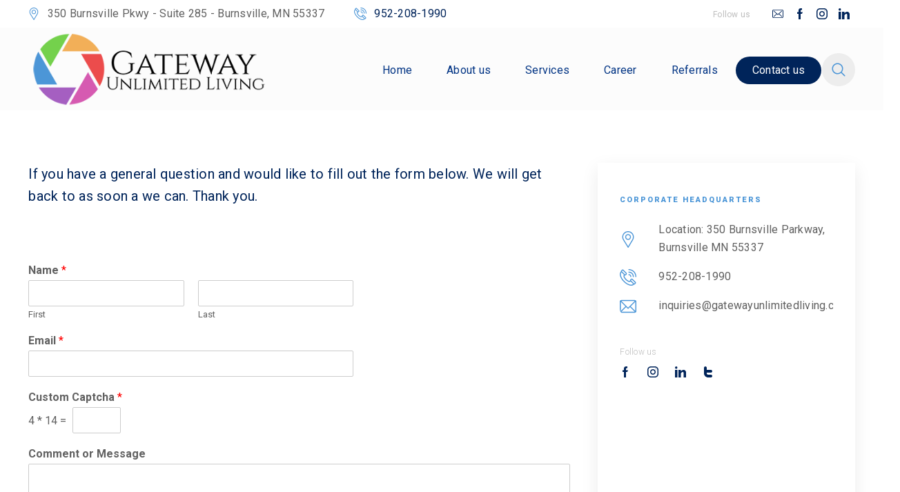

--- FILE ---
content_type: text/html; charset=UTF-8
request_url: https://gatewayunlimitedliving.com/contact-us/
body_size: 29044
content:
<!DOCTYPE html>
<html class="no-js" dir="ltr" lang="en-US" prefix="og: https://ogp.me/ns#">
<head>
	<!-- META TAGS -->
	<meta charset="UTF-8" />
	<meta name="viewport" content="width=device-width, initial-scale=1, maximum-scale=8">
	<!-- LINK TAGS -->
	<title>Contact us - Gateway Unlimited Living</title>

		<!-- All in One SEO 4.9.3 - aioseo.com -->
	<meta name="robots" content="max-image-preview:large" />
	<link rel="canonical" href="https://gatewayunlimitedliving.com/contact-us/" />
	<meta name="generator" content="All in One SEO (AIOSEO) 4.9.3" />
		<meta property="og:locale" content="en_US" />
		<meta property="og:site_name" content="Gateway Unlimited Living - Quality community-based services" />
		<meta property="og:type" content="article" />
		<meta property="og:title" content="Contact us - Gateway Unlimited Living" />
		<meta property="og:url" content="https://gatewayunlimitedliving.com/contact-us/" />
		<meta property="article:published_time" content="2020-05-11T12:48:21+00:00" />
		<meta property="article:modified_time" content="2022-11-17T15:12:59+00:00" />
		<meta name="twitter:card" content="summary_large_image" />
		<meta name="twitter:title" content="Contact us - Gateway Unlimited Living" />
		<script type="application/ld+json" class="aioseo-schema">
			{"@context":"https:\/\/schema.org","@graph":[{"@type":"BreadcrumbList","@id":"https:\/\/gatewayunlimitedliving.com\/contact-us\/#breadcrumblist","itemListElement":[{"@type":"ListItem","@id":"https:\/\/gatewayunlimitedliving.com#listItem","position":1,"name":"Home","item":"https:\/\/gatewayunlimitedliving.com","nextItem":{"@type":"ListItem","@id":"https:\/\/gatewayunlimitedliving.com\/contact-us\/#listItem","name":"Contact us"}},{"@type":"ListItem","@id":"https:\/\/gatewayunlimitedliving.com\/contact-us\/#listItem","position":2,"name":"Contact us","previousItem":{"@type":"ListItem","@id":"https:\/\/gatewayunlimitedliving.com#listItem","name":"Home"}}]},{"@type":"Organization","@id":"https:\/\/gatewayunlimitedliving.com\/#organization","name":"Best Recipes Ever","description":"Quality community-based services","url":"https:\/\/gatewayunlimitedliving.com\/"},{"@type":"WebPage","@id":"https:\/\/gatewayunlimitedliving.com\/contact-us\/#webpage","url":"https:\/\/gatewayunlimitedliving.com\/contact-us\/","name":"Contact us - Gateway Unlimited Living","inLanguage":"en-US","isPartOf":{"@id":"https:\/\/gatewayunlimitedliving.com\/#website"},"breadcrumb":{"@id":"https:\/\/gatewayunlimitedliving.com\/contact-us\/#breadcrumblist"},"datePublished":"2020-05-11T12:48:21-05:00","dateModified":"2022-11-17T09:12:59-06:00"},{"@type":"WebSite","@id":"https:\/\/gatewayunlimitedliving.com\/#website","url":"https:\/\/gatewayunlimitedliving.com\/","name":"Gateway Unlimited Living","description":"Quality community-based services","inLanguage":"en-US","publisher":{"@id":"https:\/\/gatewayunlimitedliving.com\/#organization"}}]}
		</script>
		<!-- All in One SEO -->

<link rel='dns-prefetch' href='//fonts.googleapis.com' />
<link rel='preconnect' href='https://fonts.gstatic.com' crossorigin />
<link rel="alternate" type="application/rss+xml" title="Gateway Unlimited Living &raquo; Feed" href="https://gatewayunlimitedliving.com/feed/" />
<link rel="alternate" type="application/rss+xml" title="Gateway Unlimited Living &raquo; Comments Feed" href="https://gatewayunlimitedliving.com/comments/feed/" />
<link rel="alternate" title="oEmbed (JSON)" type="application/json+oembed" href="https://gatewayunlimitedliving.com/wp-json/oembed/1.0/embed?url=https%3A%2F%2Fgatewayunlimitedliving.com%2Fcontact-us%2F" />
<link rel="alternate" title="oEmbed (XML)" type="text/xml+oembed" href="https://gatewayunlimitedliving.com/wp-json/oembed/1.0/embed?url=https%3A%2F%2Fgatewayunlimitedliving.com%2Fcontact-us%2F&#038;format=xml" />
		<!-- This site uses the Google Analytics by MonsterInsights plugin v9.10.0 - Using Analytics tracking - https://www.monsterinsights.com/ -->
							<script src="//www.googletagmanager.com/gtag/js?id=G-QXVT5V80X6"  data-cfasync="false" data-wpfc-render="false" type="text/javascript" async></script>
			<script data-cfasync="false" data-wpfc-render="false" type="text/javascript">
				var mi_version = '9.10.0';
				var mi_track_user = true;
				var mi_no_track_reason = '';
								var MonsterInsightsDefaultLocations = {"page_location":"https:\/\/gatewayunlimitedliving.com\/contact-us\/"};
								if ( typeof MonsterInsightsPrivacyGuardFilter === 'function' ) {
					var MonsterInsightsLocations = (typeof MonsterInsightsExcludeQuery === 'object') ? MonsterInsightsPrivacyGuardFilter( MonsterInsightsExcludeQuery ) : MonsterInsightsPrivacyGuardFilter( MonsterInsightsDefaultLocations );
				} else {
					var MonsterInsightsLocations = (typeof MonsterInsightsExcludeQuery === 'object') ? MonsterInsightsExcludeQuery : MonsterInsightsDefaultLocations;
				}

								var disableStrs = [
										'ga-disable-G-QXVT5V80X6',
									];

				/* Function to detect opted out users */
				function __gtagTrackerIsOptedOut() {
					for (var index = 0; index < disableStrs.length; index++) {
						if (document.cookie.indexOf(disableStrs[index] + '=true') > -1) {
							return true;
						}
					}

					return false;
				}

				/* Disable tracking if the opt-out cookie exists. */
				if (__gtagTrackerIsOptedOut()) {
					for (var index = 0; index < disableStrs.length; index++) {
						window[disableStrs[index]] = true;
					}
				}

				/* Opt-out function */
				function __gtagTrackerOptout() {
					for (var index = 0; index < disableStrs.length; index++) {
						document.cookie = disableStrs[index] + '=true; expires=Thu, 31 Dec 2099 23:59:59 UTC; path=/';
						window[disableStrs[index]] = true;
					}
				}

				if ('undefined' === typeof gaOptout) {
					function gaOptout() {
						__gtagTrackerOptout();
					}
				}
								window.dataLayer = window.dataLayer || [];

				window.MonsterInsightsDualTracker = {
					helpers: {},
					trackers: {},
				};
				if (mi_track_user) {
					function __gtagDataLayer() {
						dataLayer.push(arguments);
					}

					function __gtagTracker(type, name, parameters) {
						if (!parameters) {
							parameters = {};
						}

						if (parameters.send_to) {
							__gtagDataLayer.apply(null, arguments);
							return;
						}

						if (type === 'event') {
														parameters.send_to = monsterinsights_frontend.v4_id;
							var hookName = name;
							if (typeof parameters['event_category'] !== 'undefined') {
								hookName = parameters['event_category'] + ':' + name;
							}

							if (typeof MonsterInsightsDualTracker.trackers[hookName] !== 'undefined') {
								MonsterInsightsDualTracker.trackers[hookName](parameters);
							} else {
								__gtagDataLayer('event', name, parameters);
							}
							
						} else {
							__gtagDataLayer.apply(null, arguments);
						}
					}

					__gtagTracker('js', new Date());
					__gtagTracker('set', {
						'developer_id.dZGIzZG': true,
											});
					if ( MonsterInsightsLocations.page_location ) {
						__gtagTracker('set', MonsterInsightsLocations);
					}
										__gtagTracker('config', 'G-QXVT5V80X6', {"forceSSL":"true","link_attribution":"true"} );
										window.gtag = __gtagTracker;										(function () {
						/* https://developers.google.com/analytics/devguides/collection/analyticsjs/ */
						/* ga and __gaTracker compatibility shim. */
						var noopfn = function () {
							return null;
						};
						var newtracker = function () {
							return new Tracker();
						};
						var Tracker = function () {
							return null;
						};
						var p = Tracker.prototype;
						p.get = noopfn;
						p.set = noopfn;
						p.send = function () {
							var args = Array.prototype.slice.call(arguments);
							args.unshift('send');
							__gaTracker.apply(null, args);
						};
						var __gaTracker = function () {
							var len = arguments.length;
							if (len === 0) {
								return;
							}
							var f = arguments[len - 1];
							if (typeof f !== 'object' || f === null || typeof f.hitCallback !== 'function') {
								if ('send' === arguments[0]) {
									var hitConverted, hitObject = false, action;
									if ('event' === arguments[1]) {
										if ('undefined' !== typeof arguments[3]) {
											hitObject = {
												'eventAction': arguments[3],
												'eventCategory': arguments[2],
												'eventLabel': arguments[4],
												'value': arguments[5] ? arguments[5] : 1,
											}
										}
									}
									if ('pageview' === arguments[1]) {
										if ('undefined' !== typeof arguments[2]) {
											hitObject = {
												'eventAction': 'page_view',
												'page_path': arguments[2],
											}
										}
									}
									if (typeof arguments[2] === 'object') {
										hitObject = arguments[2];
									}
									if (typeof arguments[5] === 'object') {
										Object.assign(hitObject, arguments[5]);
									}
									if ('undefined' !== typeof arguments[1].hitType) {
										hitObject = arguments[1];
										if ('pageview' === hitObject.hitType) {
											hitObject.eventAction = 'page_view';
										}
									}
									if (hitObject) {
										action = 'timing' === arguments[1].hitType ? 'timing_complete' : hitObject.eventAction;
										hitConverted = mapArgs(hitObject);
										__gtagTracker('event', action, hitConverted);
									}
								}
								return;
							}

							function mapArgs(args) {
								var arg, hit = {};
								var gaMap = {
									'eventCategory': 'event_category',
									'eventAction': 'event_action',
									'eventLabel': 'event_label',
									'eventValue': 'event_value',
									'nonInteraction': 'non_interaction',
									'timingCategory': 'event_category',
									'timingVar': 'name',
									'timingValue': 'value',
									'timingLabel': 'event_label',
									'page': 'page_path',
									'location': 'page_location',
									'title': 'page_title',
									'referrer' : 'page_referrer',
								};
								for (arg in args) {
																		if (!(!args.hasOwnProperty(arg) || !gaMap.hasOwnProperty(arg))) {
										hit[gaMap[arg]] = args[arg];
									} else {
										hit[arg] = args[arg];
									}
								}
								return hit;
							}

							try {
								f.hitCallback();
							} catch (ex) {
							}
						};
						__gaTracker.create = newtracker;
						__gaTracker.getByName = newtracker;
						__gaTracker.getAll = function () {
							return [];
						};
						__gaTracker.remove = noopfn;
						__gaTracker.loaded = true;
						window['__gaTracker'] = __gaTracker;
					})();
									} else {
										console.log("");
					(function () {
						function __gtagTracker() {
							return null;
						}

						window['__gtagTracker'] = __gtagTracker;
						window['gtag'] = __gtagTracker;
					})();
									}
			</script>
							<!-- / Google Analytics by MonsterInsights -->
		<style id='wp-img-auto-sizes-contain-inline-css' type='text/css'>
img:is([sizes=auto i],[sizes^="auto," i]){contain-intrinsic-size:3000px 1500px}
/*# sourceURL=wp-img-auto-sizes-contain-inline-css */
</style>
<style id='wp-emoji-styles-inline-css' type='text/css'>

	img.wp-smiley, img.emoji {
		display: inline !important;
		border: none !important;
		box-shadow: none !important;
		height: 1em !important;
		width: 1em !important;
		margin: 0 0.07em !important;
		vertical-align: -0.1em !important;
		background: none !important;
		padding: 0 !important;
	}
/*# sourceURL=wp-emoji-styles-inline-css */
</style>
<style id='wp-block-library-inline-css' type='text/css'>
:root{--wp-block-synced-color:#7a00df;--wp-block-synced-color--rgb:122,0,223;--wp-bound-block-color:var(--wp-block-synced-color);--wp-editor-canvas-background:#ddd;--wp-admin-theme-color:#007cba;--wp-admin-theme-color--rgb:0,124,186;--wp-admin-theme-color-darker-10:#006ba1;--wp-admin-theme-color-darker-10--rgb:0,107,160.5;--wp-admin-theme-color-darker-20:#005a87;--wp-admin-theme-color-darker-20--rgb:0,90,135;--wp-admin-border-width-focus:2px}@media (min-resolution:192dpi){:root{--wp-admin-border-width-focus:1.5px}}.wp-element-button{cursor:pointer}:root .has-very-light-gray-background-color{background-color:#eee}:root .has-very-dark-gray-background-color{background-color:#313131}:root .has-very-light-gray-color{color:#eee}:root .has-very-dark-gray-color{color:#313131}:root .has-vivid-green-cyan-to-vivid-cyan-blue-gradient-background{background:linear-gradient(135deg,#00d084,#0693e3)}:root .has-purple-crush-gradient-background{background:linear-gradient(135deg,#34e2e4,#4721fb 50%,#ab1dfe)}:root .has-hazy-dawn-gradient-background{background:linear-gradient(135deg,#faaca8,#dad0ec)}:root .has-subdued-olive-gradient-background{background:linear-gradient(135deg,#fafae1,#67a671)}:root .has-atomic-cream-gradient-background{background:linear-gradient(135deg,#fdd79a,#004a59)}:root .has-nightshade-gradient-background{background:linear-gradient(135deg,#330968,#31cdcf)}:root .has-midnight-gradient-background{background:linear-gradient(135deg,#020381,#2874fc)}:root{--wp--preset--font-size--normal:16px;--wp--preset--font-size--huge:42px}.has-regular-font-size{font-size:1em}.has-larger-font-size{font-size:2.625em}.has-normal-font-size{font-size:var(--wp--preset--font-size--normal)}.has-huge-font-size{font-size:var(--wp--preset--font-size--huge)}.has-text-align-center{text-align:center}.has-text-align-left{text-align:left}.has-text-align-right{text-align:right}.has-fit-text{white-space:nowrap!important}#end-resizable-editor-section{display:none}.aligncenter{clear:both}.items-justified-left{justify-content:flex-start}.items-justified-center{justify-content:center}.items-justified-right{justify-content:flex-end}.items-justified-space-between{justify-content:space-between}.screen-reader-text{border:0;clip-path:inset(50%);height:1px;margin:-1px;overflow:hidden;padding:0;position:absolute;width:1px;word-wrap:normal!important}.screen-reader-text:focus{background-color:#ddd;clip-path:none;color:#444;display:block;font-size:1em;height:auto;left:5px;line-height:normal;padding:15px 23px 14px;text-decoration:none;top:5px;width:auto;z-index:100000}html :where(.has-border-color){border-style:solid}html :where([style*=border-top-color]){border-top-style:solid}html :where([style*=border-right-color]){border-right-style:solid}html :where([style*=border-bottom-color]){border-bottom-style:solid}html :where([style*=border-left-color]){border-left-style:solid}html :where([style*=border-width]){border-style:solid}html :where([style*=border-top-width]){border-top-style:solid}html :where([style*=border-right-width]){border-right-style:solid}html :where([style*=border-bottom-width]){border-bottom-style:solid}html :where([style*=border-left-width]){border-left-style:solid}html :where(img[class*=wp-image-]){height:auto;max-width:100%}:where(figure){margin:0 0 1em}html :where(.is-position-sticky){--wp-admin--admin-bar--position-offset:var(--wp-admin--admin-bar--height,0px)}@media screen and (max-width:600px){html :where(.is-position-sticky){--wp-admin--admin-bar--position-offset:0px}}

/*# sourceURL=wp-block-library-inline-css */
</style><style id='global-styles-inline-css' type='text/css'>
:root{--wp--preset--aspect-ratio--square: 1;--wp--preset--aspect-ratio--4-3: 4/3;--wp--preset--aspect-ratio--3-4: 3/4;--wp--preset--aspect-ratio--3-2: 3/2;--wp--preset--aspect-ratio--2-3: 2/3;--wp--preset--aspect-ratio--16-9: 16/9;--wp--preset--aspect-ratio--9-16: 9/16;--wp--preset--color--black: #000000;--wp--preset--color--cyan-bluish-gray: #abb8c3;--wp--preset--color--white: #ffffff;--wp--preset--color--pale-pink: #f78da7;--wp--preset--color--vivid-red: #cf2e2e;--wp--preset--color--luminous-vivid-orange: #ff6900;--wp--preset--color--luminous-vivid-amber: #fcb900;--wp--preset--color--light-green-cyan: #7bdcb5;--wp--preset--color--vivid-green-cyan: #00d084;--wp--preset--color--pale-cyan-blue: #8ed1fc;--wp--preset--color--vivid-cyan-blue: #0693e3;--wp--preset--color--vivid-purple: #9b51e0;--wp--preset--gradient--vivid-cyan-blue-to-vivid-purple: linear-gradient(135deg,rgb(6,147,227) 0%,rgb(155,81,224) 100%);--wp--preset--gradient--light-green-cyan-to-vivid-green-cyan: linear-gradient(135deg,rgb(122,220,180) 0%,rgb(0,208,130) 100%);--wp--preset--gradient--luminous-vivid-amber-to-luminous-vivid-orange: linear-gradient(135deg,rgb(252,185,0) 0%,rgb(255,105,0) 100%);--wp--preset--gradient--luminous-vivid-orange-to-vivid-red: linear-gradient(135deg,rgb(255,105,0) 0%,rgb(207,46,46) 100%);--wp--preset--gradient--very-light-gray-to-cyan-bluish-gray: linear-gradient(135deg,rgb(238,238,238) 0%,rgb(169,184,195) 100%);--wp--preset--gradient--cool-to-warm-spectrum: linear-gradient(135deg,rgb(74,234,220) 0%,rgb(151,120,209) 20%,rgb(207,42,186) 40%,rgb(238,44,130) 60%,rgb(251,105,98) 80%,rgb(254,248,76) 100%);--wp--preset--gradient--blush-light-purple: linear-gradient(135deg,rgb(255,206,236) 0%,rgb(152,150,240) 100%);--wp--preset--gradient--blush-bordeaux: linear-gradient(135deg,rgb(254,205,165) 0%,rgb(254,45,45) 50%,rgb(107,0,62) 100%);--wp--preset--gradient--luminous-dusk: linear-gradient(135deg,rgb(255,203,112) 0%,rgb(199,81,192) 50%,rgb(65,88,208) 100%);--wp--preset--gradient--pale-ocean: linear-gradient(135deg,rgb(255,245,203) 0%,rgb(182,227,212) 50%,rgb(51,167,181) 100%);--wp--preset--gradient--electric-grass: linear-gradient(135deg,rgb(202,248,128) 0%,rgb(113,206,126) 100%);--wp--preset--gradient--midnight: linear-gradient(135deg,rgb(2,3,129) 0%,rgb(40,116,252) 100%);--wp--preset--font-size--small: 13px;--wp--preset--font-size--medium: 20px;--wp--preset--font-size--large: 36px;--wp--preset--font-size--x-large: 42px;--wp--preset--spacing--20: 0.44rem;--wp--preset--spacing--30: 0.67rem;--wp--preset--spacing--40: 1rem;--wp--preset--spacing--50: 1.5rem;--wp--preset--spacing--60: 2.25rem;--wp--preset--spacing--70: 3.38rem;--wp--preset--spacing--80: 5.06rem;--wp--preset--shadow--natural: 6px 6px 9px rgba(0, 0, 0, 0.2);--wp--preset--shadow--deep: 12px 12px 50px rgba(0, 0, 0, 0.4);--wp--preset--shadow--sharp: 6px 6px 0px rgba(0, 0, 0, 0.2);--wp--preset--shadow--outlined: 6px 6px 0px -3px rgb(255, 255, 255), 6px 6px rgb(0, 0, 0);--wp--preset--shadow--crisp: 6px 6px 0px rgb(0, 0, 0);}:where(.is-layout-flex){gap: 0.5em;}:where(.is-layout-grid){gap: 0.5em;}body .is-layout-flex{display: flex;}.is-layout-flex{flex-wrap: wrap;align-items: center;}.is-layout-flex > :is(*, div){margin: 0;}body .is-layout-grid{display: grid;}.is-layout-grid > :is(*, div){margin: 0;}:where(.wp-block-columns.is-layout-flex){gap: 2em;}:where(.wp-block-columns.is-layout-grid){gap: 2em;}:where(.wp-block-post-template.is-layout-flex){gap: 1.25em;}:where(.wp-block-post-template.is-layout-grid){gap: 1.25em;}.has-black-color{color: var(--wp--preset--color--black) !important;}.has-cyan-bluish-gray-color{color: var(--wp--preset--color--cyan-bluish-gray) !important;}.has-white-color{color: var(--wp--preset--color--white) !important;}.has-pale-pink-color{color: var(--wp--preset--color--pale-pink) !important;}.has-vivid-red-color{color: var(--wp--preset--color--vivid-red) !important;}.has-luminous-vivid-orange-color{color: var(--wp--preset--color--luminous-vivid-orange) !important;}.has-luminous-vivid-amber-color{color: var(--wp--preset--color--luminous-vivid-amber) !important;}.has-light-green-cyan-color{color: var(--wp--preset--color--light-green-cyan) !important;}.has-vivid-green-cyan-color{color: var(--wp--preset--color--vivid-green-cyan) !important;}.has-pale-cyan-blue-color{color: var(--wp--preset--color--pale-cyan-blue) !important;}.has-vivid-cyan-blue-color{color: var(--wp--preset--color--vivid-cyan-blue) !important;}.has-vivid-purple-color{color: var(--wp--preset--color--vivid-purple) !important;}.has-black-background-color{background-color: var(--wp--preset--color--black) !important;}.has-cyan-bluish-gray-background-color{background-color: var(--wp--preset--color--cyan-bluish-gray) !important;}.has-white-background-color{background-color: var(--wp--preset--color--white) !important;}.has-pale-pink-background-color{background-color: var(--wp--preset--color--pale-pink) !important;}.has-vivid-red-background-color{background-color: var(--wp--preset--color--vivid-red) !important;}.has-luminous-vivid-orange-background-color{background-color: var(--wp--preset--color--luminous-vivid-orange) !important;}.has-luminous-vivid-amber-background-color{background-color: var(--wp--preset--color--luminous-vivid-amber) !important;}.has-light-green-cyan-background-color{background-color: var(--wp--preset--color--light-green-cyan) !important;}.has-vivid-green-cyan-background-color{background-color: var(--wp--preset--color--vivid-green-cyan) !important;}.has-pale-cyan-blue-background-color{background-color: var(--wp--preset--color--pale-cyan-blue) !important;}.has-vivid-cyan-blue-background-color{background-color: var(--wp--preset--color--vivid-cyan-blue) !important;}.has-vivid-purple-background-color{background-color: var(--wp--preset--color--vivid-purple) !important;}.has-black-border-color{border-color: var(--wp--preset--color--black) !important;}.has-cyan-bluish-gray-border-color{border-color: var(--wp--preset--color--cyan-bluish-gray) !important;}.has-white-border-color{border-color: var(--wp--preset--color--white) !important;}.has-pale-pink-border-color{border-color: var(--wp--preset--color--pale-pink) !important;}.has-vivid-red-border-color{border-color: var(--wp--preset--color--vivid-red) !important;}.has-luminous-vivid-orange-border-color{border-color: var(--wp--preset--color--luminous-vivid-orange) !important;}.has-luminous-vivid-amber-border-color{border-color: var(--wp--preset--color--luminous-vivid-amber) !important;}.has-light-green-cyan-border-color{border-color: var(--wp--preset--color--light-green-cyan) !important;}.has-vivid-green-cyan-border-color{border-color: var(--wp--preset--color--vivid-green-cyan) !important;}.has-pale-cyan-blue-border-color{border-color: var(--wp--preset--color--pale-cyan-blue) !important;}.has-vivid-cyan-blue-border-color{border-color: var(--wp--preset--color--vivid-cyan-blue) !important;}.has-vivid-purple-border-color{border-color: var(--wp--preset--color--vivid-purple) !important;}.has-vivid-cyan-blue-to-vivid-purple-gradient-background{background: var(--wp--preset--gradient--vivid-cyan-blue-to-vivid-purple) !important;}.has-light-green-cyan-to-vivid-green-cyan-gradient-background{background: var(--wp--preset--gradient--light-green-cyan-to-vivid-green-cyan) !important;}.has-luminous-vivid-amber-to-luminous-vivid-orange-gradient-background{background: var(--wp--preset--gradient--luminous-vivid-amber-to-luminous-vivid-orange) !important;}.has-luminous-vivid-orange-to-vivid-red-gradient-background{background: var(--wp--preset--gradient--luminous-vivid-orange-to-vivid-red) !important;}.has-very-light-gray-to-cyan-bluish-gray-gradient-background{background: var(--wp--preset--gradient--very-light-gray-to-cyan-bluish-gray) !important;}.has-cool-to-warm-spectrum-gradient-background{background: var(--wp--preset--gradient--cool-to-warm-spectrum) !important;}.has-blush-light-purple-gradient-background{background: var(--wp--preset--gradient--blush-light-purple) !important;}.has-blush-bordeaux-gradient-background{background: var(--wp--preset--gradient--blush-bordeaux) !important;}.has-luminous-dusk-gradient-background{background: var(--wp--preset--gradient--luminous-dusk) !important;}.has-pale-ocean-gradient-background{background: var(--wp--preset--gradient--pale-ocean) !important;}.has-electric-grass-gradient-background{background: var(--wp--preset--gradient--electric-grass) !important;}.has-midnight-gradient-background{background: var(--wp--preset--gradient--midnight) !important;}.has-small-font-size{font-size: var(--wp--preset--font-size--small) !important;}.has-medium-font-size{font-size: var(--wp--preset--font-size--medium) !important;}.has-large-font-size{font-size: var(--wp--preset--font-size--large) !important;}.has-x-large-font-size{font-size: var(--wp--preset--font-size--x-large) !important;}
/*# sourceURL=global-styles-inline-css */
</style>

<style id='classic-theme-styles-inline-css' type='text/css'>
/*! This file is auto-generated */
.wp-block-button__link{color:#fff;background-color:#32373c;border-radius:9999px;box-shadow:none;text-decoration:none;padding:calc(.667em + 2px) calc(1.333em + 2px);font-size:1.125em}.wp-block-file__button{background:#32373c;color:#fff;text-decoration:none}
/*# sourceURL=/wp-includes/css/classic-themes.min.css */
</style>
<link rel='stylesheet' id='js_composer_front-css' href='https://gatewayunlimitedliving.com/wp-content/plugins/js_composer/assets/css/js_composer.min.css?ver=7.1' type='text/css' media='all' />
<link rel='stylesheet' id='wpforms-classic-full-css' href='https://gatewayunlimitedliving.com/wp-content/plugins/wpforms/assets/css/frontend/classic/wpforms-full.min.css?ver=1.9.8.5' type='text/css' media='all' />
<link rel='stylesheet' id='textron-style-css' href='https://gatewayunlimitedliving.com/wp-content/themes/textron/style.css?ver=6.9' type='text/css' media='all' />
<link rel='stylesheet' id='dynamic-styles-cached-css' href='https://gatewayunlimitedliving.com/wp-content/themes/textron/css/dynamic-styles-cached.css?ver=6.9' type='text/css' media='all' />
<link rel='stylesheet' id='dynamic-styles-css' href='https://gatewayunlimitedliving.com/wp-content/themes/textron/css/dynamic-styles.css?ver=6.9' type='text/css' media='all' />
<style id='dynamic-styles-inline-css' type='text/css'>
#et-heading-545902 .text-wrapper {background-color:transparent;padding:0;}#et-heading-545902 {color:#00245a;font-size:20px;font-weight:400;line-height:32px;text-transform:none;}#et-heading-545902 a {color:#00245a;}#et-heading-545902 .text-wrapper:after {background-color:#00245a;}#et-heading-545902 {margin:0px 0px 0px 0px;}#et-heading-545902 .text-wrapper {padding:0px 0px 0px 0px;}#et-heading-671035 .text-wrapper {background-color:transparent;padding:0;}#et-heading-671035 {color:#4c96d7;font-size:11px;font-weight:800;letter-spacing:2px;line-height:12px;text-transform:uppercase;}#et-heading-671035 a {color:#4c96d7;}#et-heading-671035 .text-wrapper:after {background-color:#4c96d7;}#et-heading-671035 {margin:0px 0px 0px 0px;}#et-heading-671035 .text-wrapper {padding:0px 0px 0px 0px;}#et-heading-411530 .text-wrapper {background-color:transparent;padding:0;}#et-heading-411530 {color:#bdbdbd;font-size:12px;font-weight:300;line-height:12px;text-transform:none;}#et-heading-411530 a {color:#bdbdbd;}#et-heading-411530 .text-wrapper:after {background-color:#bdbdbd;}#et-heading-411530 {margin:0px 0px 0px 0px;}#et-heading-411530 .text-wrapper {padding:0px 0px 0px 0px;}.et-gap-947140 {height:48px;}.et-gap-92258 {height:48px;}.et-gap-829595 {height:8px;}#et-icon-box-container-861974 {min-height:0 !important;}#et-social-links-357103 svg {fill:#00245a;}#et-social-links-357103 a {background-color:transparent;margin-right:0;}#et-social-links-357103 a:hover svg {fill:#4c96d7;}#et-social-links-357103 a:hover {background-color:transparent;box-shadow:none;}#et-icon-box-921450 {}#et-icon-box-921450:hover {}#et-icon-box-921450 .et-icon-box-title {color:#616161;}#et-icon-box-921450 .et-icon-box-content {color:#616161;}#et-icon-box-921450 .et-icon svg * {fill:#4c96d7 !important;}#et-icon-box-921450 .et-icon .icon-back {}#et-icon-box-921450:hover .et-icon .icon-back {}#et-icon-box-921450 {padding:24px 0px 0px 0px;}#et-icon-box-6279 {}#et-icon-box-6279:hover {}#et-icon-box-6279 .et-icon-box-title {color:#616161;}#et-icon-box-6279 .et-icon-box-content {color:#616161;}#et-icon-box-6279 .et-icon svg * {fill:#4c96d7 !important;}#et-icon-box-6279 .et-icon .icon-back {}#et-icon-box-6279:hover .et-icon .icon-back {}#et-icon-box-6279 {padding:16px 0px 0px 0px;}#et-icon-box-670873 {}#et-icon-box-670873:hover {}#et-icon-box-670873 .et-icon-box-title {color:#616161;}#et-icon-box-670873 .et-icon-box-content {color:#616161;}#et-icon-box-670873 .et-icon svg * {fill:#4c96d7 !important;}#et-icon-box-670873 .et-icon .icon-back {}#et-icon-box-670873:hover .et-icon .icon-back {}#et-icon-box-670873 {padding:16px 0px 0px 0px;}.header .vc-row-93572 {height:72px;}.header .vc-row-93572 .hbe {line-height:72px;height:72px;}.header.sticky-true.active .vc-row-93572 {height:72px;}.header.sticky-true.active .vc-row-93572 .hbe {line-height:72px;height:72px;}.header.sticky-true.active .vc-row-93572 {background:#ffffff !important;background-color:#ffffff !important;}#mobile-toggle-320171 .back {fill:#ffffff;}#mobile-toggle-320171 svg {-webkit-filter:drop-shadow(0px 0px 16px rgba(0,0,0,0.08));filter:drop-shadow(0px 0px 16px rgba(0,0,0,0.08));}#mobile-toggle-320171 .line, #mobile-toggle-320171 .close {fill:#bdbdbd;}#mobile-toggle-320171:hover .back, #mobile-toggle-320171.active .back {fill:#00245a;}#mobile-toggle-320171:hover .line, #mobile-toggle-320171:hover .close, #mobile-toggle-320171.active .line, #mobile-toggle-320171.active .close {fill:#ffffff;}#mobile-container-toggle-320171 {margin:0px 6px 0px 0px;}#header-logo-825320 .logo {max-height:136px;}#header-logo-825320 .logo {width:148px;}#header-logo-825320 .sticky-logo {max-height:136px;}#header-logo-825320 .sticky-logo {width:148px;}#header-logo-825320 {margin:-4px 72px 0px 0px;}#mobile-container-924755 .mobile-container-inner {color:#a7acbc;padding:32px 32px 32px 32px;}#mobile-container-924755 {background-color:#ffffff;}#et-mobile-tab-934624 .mob-tabset {background:#4c96d7;color:#ffffff;}#et-mobile-tab-934624 .tab svg {fill:#ffffff;}#et-mobile-tab-934624 .tab.active {background:#00245a;color:#ffffff;}#et-mobile-tab-934624 .mob-tab-content {background:#00245a;}#et-mobile-tab-934624 .tab:after {background:#00245a;}#et-mobile-tab-934624 .tab.active svg, #et-mobile-tab-934624 .tab.active svg * {fill:#ffffff;}#et-mobile-tab-934624 .widget, #et-mobile-tab-934624 .widget_price_filter .price_label, #et-mobile-tab-934624 .widget_calendar td#today, #et-mobile-tab-934624 .widget_tag_cloud .tagcloud a, #et-mobile-tab-934624 .widget_product_tag_cloud .tagcloud a, #et-mobile-tab-934624 .widget_mailchimp, #et-mobile-tab-934624 a { color:#ffffff; }#et-mobile-tab-934624 .widget_et_recent_entries .post-title a, #et-mobile-tab-934624 .widget_products .product_list_widget > li .product-title a, #et-mobile-tab-934624 .widget_recently_viewed_products .product_list_widget > li .product-title a, #et-mobile-tab-934624 .widget_recent_reviews .product_list_widget > li .product-title a, #et-mobile-tab-934624 .widget_top_rated_products .product_list_widget > li .product-title a { color:#ffffff !important; }#et-mobile-tab-934624 .widget .image-container .placeholder circle { fill:#ffffff; }#et-mobile-tab-934624 .widget_et_recent_entries .post-title:hover a, #et-mobile-tab-934624 .widget_products .product_list_widget > li .product-title:hover a, #et-mobile-tab-934624 .widget_recently_viewed_products .product_list_widget > li .product-title:hover a, #et-mobile-tab-934624 .widget_recent_reviews .product_list_widget > li .product-title:hover a, #et-mobile-tab-934624 .widget_top_rated_products .product_list_widget > li .product-title:hover a { color:#ffffff !important; }#et-mobile-tab-934624 .post-meta { color:#ffffff; }#et-mobile-tab-934624 .widget_title, #et-mobile-tab-934624 .widget_layered_nav ul li a, #et-mobile-tab-934624 .widget_nav_menu ul li a, #et-mobile-tab-934624 .widget_product_categories ul li a, #et-mobile-tab-934624 .widget_categories ul li a, #et-mobile-tab-934624 .post-single-navigation a, #et-mobile-tab-934624 .widget_pages ul li a, #et-mobile-tab-934624 .widget_archive ul li a, #et-mobile-tab-934624 .widget_meta ul li a, #et-mobile-tab-934624 .widget_recent_entries ul li a, #et-mobile-tab-934624 .widget_rss ul li a, #et-mobile-tab-934624 .widget_icl_lang_sel_widget li a, #et-mobile-tab-934624 .recentcomments a, #et-mobile-tab-934624 .widget_product_search form button:before, #et-mobile-tab-934624 .widget_shopping_cart .cart_list li .remove, #et-mobile-tab-934624 .widget_shopping_cart .cart-product-title a{ color:#ffffff; }#et-mobile-tab-934624 .widget .star-rating, #et-mobile-tab-934624 .widget_categories ul li a:before, #et-mobile-tab-934624 .widget_pages ul li a:before, #et-mobile-tab-934624 .widget_archive ul li a:before, #et-mobile-tab-934624 .widget_meta ul li a:before, #et-mobile-tab-934624 .widget_layered_nav ul li a:before, #et-mobile-tab-934624 .widget_nav_menu ul li a:before, #et-mobile-tab-934624 .widget_product_categories ul li a:before, #et-mobile-tab-934624 .widget_price_filter .ui-slider-horizontal { background-color:#ffffff; }#et-mobile-tab-934624 .widget_tag_cloud .tagcloud a, #et-mobile-tab-934624 .widget_product_tag_cloud .tagcloud a, #et-mobile-tab-934624 .widget .image-container, #et-mobile-tab-934624 .widget_calendar td#today { background-color:#ffffff; }#et-mobile-tab-934624 .widget_tag_cloud .tagcloud a:hover, #et-mobile-tab-934624 .widget_product_tag_cloud .tagcloud a:hover { background-color:#ffffff; }#et-mobile-tab-934624 .woocommerce-mini-cart__total, #et-mobile-tab-934624 .widget_mailchimp, #et-mobile-tab-934624 .widget_calendar caption, #et-mobile-tab-934624 .widget_calendar td, #et-mobile-tab-934624 .widget_calendar th, #et-mobile-tab-934624 .widget_calendar table:after, #et-mobile-tab-934624 .widget_calendar table:before { border-color:#ffffff; }#et-mobile-tab-934624 .button,#et-mobile-tab-934624 input[type="button"], #et-mobile-tab-934624 input[type="submit"], #et-mobile-tab-934624 .woocommerce-mini-cart__buttons > a, #et-mobile-tab-934624 button { color:#00245a; background-color:#ffffff;}#et-mobile-tab-934624 .woocommerce-product-search button[type="submit"], #et-mobile-tab-934624 form #searchsubmit + .search-icon { background-color:#ffffff !important; }#et-mobile-tab-934624 .widget_product_search button[type="submit"]:before { background-color:#00245a; }#et-mobile-tab-934624 #searchsubmit + .search-icon svg {fill:#00245a;}#et-mobile-tab-934624.button:hover,#et-mobile-tab-934624 input[type="button"]:hover, #et-mobile-tab-934624 input[type="submit"]:hover, #et-mobile-tab-934624 button:hover, #et-mobile-tab-934624 .woocommerce-mini-cart__buttons > a:hover, #et-mobile-tab-934624 button:hover { color:#00245a !important; background-color:#ffffff;}#mobile-toggle-67518 .back {fill:#ffffff;}#mobile-toggle-67518 svg {-webkit-filter:drop-shadow(0px 0px 24px rgba(0,0,0,0.08));filter:drop-shadow(0px 0px 24px rgba(0,0,0,0.08));}#mobile-toggle-67518 .line, #mobile-toggle-67518 .close {fill:#00245a;}#mobile-toggle-67518:hover .back, #mobile-toggle-67518.active .back {fill:#4c96d7;}#mobile-toggle-67518:hover .line, #mobile-toggle-67518:hover .close, #mobile-toggle-67518.active .line, #mobile-toggle-67518.active .close {fill:#ffffff;}#mobile-container-close-67518 {margin:0px 0px 0px 0px;}.et-gap-973394 {height:40px;}.et-gap-298406 {height:24px;}.et-gap-346949 {height:24px;}.et-gap-363347 {height:1px;}#mobile-menu-635164 .menu-item > a {color:#00245a;font-size:28px;line-height:32px;font-weight:500;text-transform:none;}#mobile-menu-635164 .menu-item > a .arrow svg {fill:#00245a;}#mobile-menu-635164 .menu-item:hover > a {color:#4c96d7;}#mobile-menu-635164 .menu-item:hover > a .arrow svg {fill:#4c96d7;}#mobile-menu-635164 li a:after, #mobile-menu-635164 > li:last-child:after {background-color:#e0e0e0;}#mobile-menu-635164 > .menu-item:not(.mm-true) .sub-menu .menu-item a {font-size:22px;line-height:22px;font-weight:400;text-transform:none;}#mobile-menu-container-635164 {margin:0px 0px 0px 0px;}#header-slogan-701905 {margin:0px 0px 0px 0px;}#header-icon-705835 .hicon .icon-back {fill:transparent;}#header-icon-705835 .hicon svg:not(.icon-back) {fill:#00245a;}#header-icon-705835 .hicon:hover svg:not(.icon-back) {fill:#4c96d7;}#header-icon-705835 .hicon {margin:0px 0px 0px -12px;}#header-icon-903377 .hicon .icon-back {fill:transparent;}#header-icon-903377 .hicon svg:not(.icon-back) {fill:#00245a;}#header-icon-903377 .hicon:hover svg:not(.icon-back) {fill:#4c96d7;}#header-icon-903377 .hicon {margin:0px 0px 0px 24px;}#header-icon-679689 .hicon .icon-back {fill:transparent;}#header-icon-679689 .hicon svg:not(.icon-back) {fill:#00245a;}#header-icon-679689 .hicon:hover svg:not(.icon-back) {fill:#4c96d7;}#header-icon-679689 .hicon {margin:0px 0px 0px 24px;}#et-heading-426290 .text-wrapper {background-color:transparent;padding:0;}#et-heading-426290 {color:#4c96d7;font-size:11px;font-weight:800;letter-spacing:1.5px;line-height:12px;text-transform:uppercase;}#et-heading-426290 a {color:#4c96d7;}#et-heading-426290 .text-wrapper:after {background-color:#4c96d7;}#et-heading-426290 {margin:0px 0px 24px 0px;}#et-heading-426290 .text-wrapper {padding:0px 0px 0px 0px;}#et-icon-box-644028 {}#et-icon-box-644028:hover {}#et-icon-box-644028 .et-icon-box-title {color:#ffffff;}#et-icon-box-644028 .et-icon-box-content {color:#616161;}#et-icon-box-644028 .et-icon svg * {fill:#4c96d7 !important;}#et-icon-box-644028 .et-icon .icon-back {}#et-icon-box-644028:hover .et-icon .icon-back {}#et-icon-box-644028 {padding:0px 0px 0px 0px;}#et-icon-box-336119 {}#et-icon-box-336119:hover {}#et-icon-box-336119 .et-icon-box-title {color:#ffffff;}#et-icon-box-336119 .et-icon-box-content {color:#616161;}#et-icon-box-336119 .et-icon svg * {fill:#4c96d7 !important;}#et-icon-box-336119 .et-icon .icon-back {}#et-icon-box-336119:hover .et-icon .icon-back {}#et-icon-box-336119 {padding:16px 0px 0px 0px;}#et-icon-box-197511 {}#et-icon-box-197511:hover {}#et-icon-box-197511 .et-icon-box-title {color:#ffffff;}#et-icon-box-197511 .et-icon-box-content {color:#616161;}#et-icon-box-197511 .et-icon svg * {fill:#4c96d7 !important;}#et-icon-box-197511 .et-icon .icon-back {}#et-icon-box-197511:hover .et-icon .icon-back {}#et-icon-box-197511 {padding:16px 0px 0px 0px;}.vc_custom_1590054172473{background-color:#ffffff !important;}.header .vc-row-618524 {height:40px;}.header .vc-row-618524 .hbe {line-height:40px;height:40px;}.header .vc-row-885844 {height:120px;}.header .vc-row-885844 .hbe {line-height:120px;height:120px;}#header-icon-661595 .hicon .icon-back {fill:transparent;}#header-icon-661595 .hicon svg:not(.icon-back) {fill:#4c96d7;}#header-icon-661595 .hicon:hover svg:not(.icon-back) {fill:#4c96d7;}#header-icon-661595 .hicon {margin:0px 0px 0px -12px;}#header-icon-811784 .hicon .icon-back {fill:transparent;}#header-icon-811784 .hicon svg:not(.icon-back) {fill:#4c96d7;}#header-icon-811784 .hicon:hover svg:not(.icon-back) {fill:#4c96d7;}#header-icon-811784 .hicon {margin:0px 0px 0px 0px;}#header-slogan-807865 {margin:0px 32px 0px 0px;}#header-slogan-496042 {margin:0px 32px 0px 0px;}#header-slogan-487917 {margin:0px 24px 0px 0px;}#header-social-links-681027 svg {fill:#00245a;}#header-social-links-681027 a {background-color:transparent;box-shadow:none;margin-right:0;}#header-social-links-681027 a:hover svg {fill:#4c96d7;}#header-social-links-681027 a:hover {background-color:transparent;box-shadow:none;}#header-social-links-681027, #header-social-links-681027 a {margin:0px 0px 0px 0px;}#search-toggle-131779 {background-color:#ededed;box-shadow:none;}#search-toggle-131779 svg {fill:#4c96d7;}#search-box-131779 #s {color:#616161 !important;}#search-box-131779 .search-icon svg {fill:#ffffff !important;}#search-box-131779 .search-icon {background-color:#00245a !important;}#search-box-131779 #searchsubmit:hover + .search-icon {background-color:#4c96d7 !important;}#search-box-131779 .search-back {fill:#ffffff;}#header-search-131779 {margin:0px 0px 0px 0px;}#header-logo-907242 .logo {max-height:136px;}#header-logo-907242 .logo {width:350px;}#header-logo-907242 .sticky-logo {max-height:136px;}#header-logo-907242 .sticky-logo {width:350px;}#header-logo-907242 {margin:0px 0px 0px 0px;}#header-menu-768706 > .menu-item.depth-0 {margin-left:2px;}#header-menu-768706 > .menu-item.depth-0:before, #header-menu-768706 > .menu-item.depth-0:after {background:#e0e0e0;}#header-menu-768706 > .menu-item.depth-0:before {left:-1px;}#header-menu-768706 > .menu-item.depth-0:after {right:-1px;}#header-menu-768706 > .menu-item.depth-0 {margin-left:1px !important;margin-right:1px !important;}#header-menu-768706 > .menu-item.depth-0 > .mi-link {color:#023484;font-size:16px;font-weight:400;text-transform:none;}#header-menu-768706 > .menu-item.depth-0 > .mi-link > .arrow svg {fill:#023484;}#header-menu-768706 > .menu-item.depth-0 > .mi-link > .menu-icon, #header-menu-768706 > .menu-item.depth-0.active.using > .mi-link > .menu-icon {background:#023484;}#header-menu-768706 > .menu-item.depth-0:hover > .mi-link, #header-menu-768706 > .menu-item.depth-0.active > .mi-link, #header-menu-768706 > .menu-item.depth-0.in > .mi-link {color:#ffffff;}#header-menu-768706 > .menu-item.depth-0:hover > .mi-link > .arrow svg, #header-menu-768706 > .menu-item.depth-0.active > .mi-link > .arrow svg, #header-menu-768706 > .menu-item.depth-0.in > .mi-link > .arrow svg {fill:#ffffff;}#header-menu-768706 > .menu-item.depth-0:hover > .mi-link > .menu-icon, #header-menu-768706 > .menu-item.depth-0.active > .mi-link > .menu-icon {background:#ffffff;}#header-menu-768706 > .menu-item.depth-0.active.using > .mi-link {color:#023484}#header-menu-768706 > .menu-item.depth-0 > .mi-link .effect {background-color:#00245a;}#header-menu-768706 > .menu-item > .sub-menu {top:80%;}#header-menu-768706 .sub-menu {background-color:#ffffff;}#header-menu-768706 > .menu-item:not(.mm-true) .sub-menu .menu-item .mi-link:before {background-color:#00245a;}#header-menu-768706 > .menu-item:not(.mm-true) .sub-menu .menu-item .mi-link {color:#00245a;font-size:16px;font-weight:400;text-transform:none;}#header-menu-768706 > .menu-item:not(.mm-true) .sub-menu .menu-item:hover > .mi-link {color:#4c96d7;}#header-menu-768706 > .menu-item:not(.mm-true) .sub-menu .menu-item > .mi-link > .arrow svg {fill:#00245a;}#header-menu-768706 > .menu-item:not(.mm-true) .sub-menu .menu-item > .mi-link > .menu-icon {background:#00245a;}#header-menu-768706 > .menu-item:not(.mm-true) .sub-menu .menu-item:hover > .mi-link > .arrow svg {fill:#4c96d7;}#header-menu-768706 > .menu-item:not(.mm-true) .sub-menu .menu-item:hover > .mi-link > .menu-icon, #header-menu-768706 > .menu-item:not(.mm-true) .sub-menu .menu-item.active > .mi-link > .menu-icon {background:#4c96d7;}#header-menu-container-768706 {margin:0px 0px 0px 72px;}.vc_custom_1590240690916{background-color:#ffffff !important;}.vc_custom_1665592576172{background-color:#fcfcfc !important;}#megamenu-tab-524854 .tabset {background-color:#ffffff;}#megamenu-tab-524854 .tabs-container {background-color:#f5f5f5;}#megamenu-tab-524854 .tab-item {color:#00245a;font-size:16px;font-weight:700;text-transform:none;}#megamenu-tab-524854 .tab-item > .arrow, #megamenu-tab-524854 .tab-item > .icon svg {fill:#00245a;}#megamenu-tab-524854 .tab-item.active {color:#4c96d7;}#megamenu-tab-524854 .tab-item.active > .arrow, #megamenu-tab-524854 .tab-item.active > .icon svg {fill:#4c96d7;}#megamenu-tab-524854 .tab-content {padding:0px 0px 0px 0px;}.mm-979843 > .menu-item.depth-0 > .mi-link {color:#00245a;font-size:16px;font-weight:700;text-transform:none;}.mm-979843 > .menu-item.depth-0 > .mi-link > .menu-icon {background:#00245a;}.mm-979843 > .menu-item.depth-0 > .mi-link:hover {color:#4c96d7;}.mm-979843 > .menu-item.depth-0 > .mi-link:hover > .menu-icon {background:#4c96d7;}.mm-979843 > .menu-item.depth-0 > .mi-link:before {background-color:transparent;}.mm-979843 > .menu-item.depth-0 > .mi-link {margin-bottom:0;}.mm-979843 .sub-menu .menu-item .mi-link:before {background-color:#00245a;}.mm-979843 > .menu-item > .mi-link:before {background-color:transparent;}.mm-979843 .sub-menu .menu-item .mi-link {color:#00245a;font-weight:400;line-height:22px;text-transform:none;}.mm-979843 .sub-menu .menu-item .mi-link > .menu-icon {background:#00245a;}.mm-979843 .sub-menu .menu-item:hover > .mi-link {color:#4c96d7;}.mm-979843 .sub-menu .menu-item:hover > .mi-link > .menu-icon {background:#4c96d7;}#mm-container-979843 {margin:32px 0px 0px 0px;}.mm-732914 > .menu-item.depth-0 > .mi-link {color:#00245a;font-size:16px;font-weight:700;text-transform:none;}.mm-732914 > .menu-item.depth-0 > .mi-link > .menu-icon {background:#00245a;}.mm-732914 > .menu-item.depth-0 > .mi-link:hover {color:#4c96d7;}.mm-732914 > .menu-item.depth-0 > .mi-link:hover > .menu-icon {background:#4c96d7;}.mm-732914 > .menu-item.depth-0 > .mi-link:before {background-color:transparent;}.mm-732914 > .menu-item.depth-0 > .mi-link {margin-bottom:0;}.mm-732914 .sub-menu .menu-item .mi-link:before {background-color:#00245a;}.mm-732914 > .menu-item > .mi-link:before {background-color:transparent;}.mm-732914 .sub-menu .menu-item .mi-link {color:#00245a;font-weight:400;line-height:22px;text-transform:none;}.mm-732914 .sub-menu .menu-item .mi-link > .menu-icon {background:#00245a;}.mm-732914 .sub-menu .menu-item:hover > .mi-link {color:#4c96d7;}.mm-732914 .sub-menu .menu-item:hover > .mi-link > .menu-icon {background:#4c96d7;}#mm-container-732914 {margin:0px 0px 0px 0px;}.mm-534498 > .menu-item.depth-0 > .mi-link {color:#00245a;font-size:16px;font-weight:700;text-transform:none;}.mm-534498 > .menu-item.depth-0 > .mi-link > .menu-icon {background:#00245a;}.mm-534498 > .menu-item.depth-0 > .mi-link:hover {color:#4c96d7;}.mm-534498 > .menu-item.depth-0 > .mi-link:hover > .menu-icon {background:#4c96d7;}.mm-534498 > .menu-item.depth-0 > .mi-link:before {background-color:transparent;}.mm-534498 > .menu-item.depth-0 > .mi-link {margin-bottom:0;}.mm-534498 .sub-menu .menu-item .mi-link:before {background-color:#00245a;}.mm-534498 > .menu-item > .mi-link:before {background-color:transparent;}.mm-534498 .sub-menu .menu-item .mi-link {color:#00245a;font-weight:400;line-height:22px;text-transform:none;}.mm-534498 .sub-menu .menu-item .mi-link > .menu-icon {background:#00245a;}.mm-534498 .sub-menu .menu-item:hover > .mi-link {color:#4c96d7;}.mm-534498 .sub-menu .menu-item:hover > .mi-link > .menu-icon {background:#4c96d7;}#mm-container-534498 {margin:0px 0px 0px 0px;}.mm-709830 > .menu-item.depth-0 > .mi-link {color:#00245a;font-size:16px;font-weight:700;text-transform:none;}.mm-709830 > .menu-item.depth-0 > .mi-link > .menu-icon {background:#00245a;}.mm-709830 > .menu-item.depth-0 > .mi-link:hover {color:#4c96d7;}.mm-709830 > .menu-item.depth-0 > .mi-link:hover > .menu-icon {background:#4c96d7;}.mm-709830 > .menu-item.depth-0 > .mi-link:before {background-color:transparent;}.mm-709830 > .menu-item.depth-0 > .mi-link {margin-bottom:0;}.mm-709830 .sub-menu .menu-item .mi-link:before {background-color:#00245a;}.mm-709830 > .menu-item > .mi-link:before {background-color:transparent;}.mm-709830 .sub-menu .menu-item .mi-link {color:#00245a;font-weight:400;line-height:22px;text-transform:none;}.mm-709830 .sub-menu .menu-item .mi-link > .menu-icon {background:#00245a;}.mm-709830 .sub-menu .menu-item:hover > .mi-link {color:#4c96d7;}.mm-709830 .sub-menu .menu-item:hover > .mi-link > .menu-icon {background:#4c96d7;}#mm-container-709830 {margin:0px 0px 0px 0px;}.et-gap-346162 {height:16px;}.et-gap-205714 {height:40px;}.et-gap-70305 {height:32px;}.et-gap-240751 {height:4px;}.et-gap-453184 {height:290px;}.et-gap-545202 {height:16px;}.et-gap-722690 {height:24px;}.et-gap-717506 {height:12px;}.et-gap-190475 {height:4px;}.et-gap-478877 {height:32px;}.et-gap-711142 {height:32px;}#et-heading-513648 .text-wrapper {background-color:transparent;padding:0;}#et-heading-513648 {color:#00245a;font-weight:500;letter-spacing:-0.5px;line-height:48px;text-transform:none;}#et-heading-513648 a {color:#00245a;}#et-heading-513648 .text-wrapper:after {background-color:#00245a;}#et-heading-513648 {margin:0px 0px 0px 0px;}#et-heading-513648 .text-wrapper {padding:0px 0px 0px 0px;}#et-heading-391342 .text-wrapper {background-color:transparent;padding:0;}#et-heading-391342 {color:#ffffff;font-size:11px;font-weight:800;letter-spacing:2px;line-height:12px;text-transform:uppercase;}#et-heading-391342 a {color:#ffffff;}#et-heading-391342 .text-wrapper:after {background-color:#ffffff;}#et-heading-391342 {margin:0px 0px 0px 0px;}#et-heading-391342 .text-wrapper {padding:0px 0px 0px 0px;}#et-heading-262317 .text-wrapper {background-color:transparent;padding:0;}#et-heading-262317 {color:#ffffff;font-weight:500;line-height:32px;text-transform:none;}#et-heading-262317 a {color:#ffffff;}#et-heading-262317 .text-wrapper:after {background-color:#ffffff;}#et-heading-262317 {margin:0px 0px 0px 0px;}#et-heading-262317 .text-wrapper {padding:0px 0px 0px 0px;}#et-heading-927146 .text-wrapper {background-color:transparent;padding:0;}#et-heading-927146 {color:#4c96d7;font-size:11px;font-weight:800;letter-spacing:2px;line-height:12px;text-transform:uppercase;}#et-heading-927146 a {color:#4c96d7;}#et-heading-927146 .text-wrapper:after {background-color:#4c96d7;}#et-heading-927146 {margin:0px 0px 0px 0px;}#et-heading-927146 .text-wrapper {padding:0px 0px 0px 0px;}#et-heading-963961 .text-wrapper {background-color:transparent;padding:0;}#et-heading-963961 {color:#00245a;font-weight:500;letter-spacing:-0.5px;line-height:48px;text-transform:none;}#et-heading-963961 a {color:#00245a;}#et-heading-963961 .text-wrapper:after {background-color:#00245a;}#et-heading-963961 {margin:0px 0px 0px 0px;}#et-heading-963961 .text-wrapper {padding:0px 0px 0px 0px;}#et-heading-410037 .text-wrapper {background-color:transparent;padding:0;}#et-heading-410037 {color:#ffffff;font-size:11px;font-weight:800;letter-spacing:2px;line-height:12px;text-transform:uppercase;}#et-heading-410037 a {color:#ffffff;}#et-heading-410037 .text-wrapper:after {background-color:#ffffff;}#et-heading-410037 {margin:0px 0px 0px 0px;}#et-heading-410037 .text-wrapper {padding:0px 0px 0px 0px;}#et-heading-87195 .text-wrapper {background-color:transparent;padding:0;}#et-heading-87195 {color:#ffffff;font-weight:500;line-height:48px;text-transform:none;}#et-heading-87195 a {color:#ffffff;}#et-heading-87195 .text-wrapper:after {background-color:#ffffff;}#et-heading-87195 {margin:0px 0px 0px 0px;}#et-heading-87195 .text-wrapper {padding:0px 0px 0px 0px;}#et-heading-654410 .text-wrapper {background-color:transparent;padding:0;}#et-heading-654410 {color:#4c96d7;font-size:11px;font-weight:800;letter-spacing:2px;line-height:12px;text-transform:uppercase;}#et-heading-654410 a {color:#4c96d7;}#et-heading-654410 .text-wrapper:after {background-color:#4c96d7;}#et-heading-654410 {margin:0px 0px 0px 0px;}#et-heading-654410 .text-wrapper {padding:0px 0px 0px 0px;}#et-heading-171579 .text-wrapper {background-color:transparent;padding:0;}#et-heading-171579 {color:#00245a;font-weight:500;letter-spacing:-0.5px;line-height:48px;text-transform:none;}#et-heading-171579 a {color:#00245a;}#et-heading-171579 .text-wrapper:after {background-color:#00245a;}#et-heading-171579 {margin:0px 0px 0px 0px;}#et-heading-171579 .text-wrapper {padding:0px 0px 0px 0px;}#et-heading-220918 .text-wrapper {background-color:transparent;padding:0;}#et-heading-220918 {color:#4c96d7;font-size:11px;font-weight:800;letter-spacing:2px;line-height:12px;text-transform:uppercase;}#et-heading-220918 a {color:#4c96d7;}#et-heading-220918 .text-wrapper:after {background-color:#4c96d7;}#et-heading-220918 {margin:0px 0px 0px 0px;}#et-heading-220918 .text-wrapper {padding:0px 0px 0px 0px;}#et-heading-511521 .text-wrapper {background-color:transparent;padding:0;}#et-heading-511521 {color:#4c96d7;font-size:11px;font-weight:800;letter-spacing:2px;line-height:12px;text-transform:uppercase;}#et-heading-511521 a {color:#4c96d7;}#et-heading-511521 .text-wrapper:after {background-color:#4c96d7;}#et-heading-511521 {margin:0px 0px 0px 0px;}#et-heading-511521 .text-wrapper {padding:0px 0px 0px 0px;}.et-separator-732315 .line {border-bottom-color:#00245a;border-bottom-style:solid;height:1px;border-bottom-width:1px;width:56px;}.et-separator-732315 {margin:48px 0px 48px 0px;}.et-separator-403010 .line {border-bottom-color:#ffffff;border-bottom-style:solid;height:1px;border-bottom-width:1px;width:56px;}.et-separator-403010 {margin:16px 0px 0px 0px;}.et-separator-704869 .line {border-bottom-color:#00245a;border-bottom-style:solid;height:1px;border-bottom-width:1px;width:56px;}.et-separator-704869 {margin:32px 0px 32px 0px;}#et-icon-box-208295 {}#et-icon-box-208295:hover {}#et-icon-box-208295 .et-icon-box-title {color:#00245a;}#et-icon-box-208295 .et-icon-box-content {color:#616161;}#et-icon-box-208295 .et-icon svg * {fill:#4c96d7 !important;}#et-icon-box-208295 .et-icon .icon-back {}#et-icon-box-208295:hover .et-icon .icon-back {}#et-icon-box-208295 {padding:0px 0px 46px 0px;}#et-icon-box-216288 {}#et-icon-box-216288:hover {}#et-icon-box-216288 .et-icon-box-title {color:#00245a;}#et-icon-box-216288 .et-icon-box-content {color:#616161;}#et-icon-box-216288 .et-icon svg * {fill:#4c96d7 !important;}#et-icon-box-216288 .et-icon .icon-back {}#et-icon-box-216288:hover .et-icon .icon-back {}#et-icon-box-216288 {padding:0px 0px 46px 0px;}#et-icon-box-147025 {}#et-icon-box-147025:hover {}#et-icon-box-147025 .et-icon-box-title {color:#00245a;}#et-icon-box-147025 .et-icon-box-content {color:#616161;}#et-icon-box-147025 .et-icon svg * {fill:#4c96d7 !important;}#et-icon-box-147025 .et-icon .icon-back {}#et-icon-box-147025:hover .et-icon .icon-back {}#et-icon-box-147025 {padding:0px 0px 0px 0px;}#et-icon-box-454162 {}#et-icon-box-454162:hover {}#et-icon-box-454162 .et-icon-box-title {color:#00245a;}#et-icon-box-454162 .et-icon-box-content {color:#616161;}#et-icon-box-454162 .et-icon svg * {fill:#4c96d7 !important;}#et-icon-box-454162 .et-icon .icon-back {}#et-icon-box-454162:hover .et-icon svg * {fill:#00245a !important;}#et-icon-box-454162:hover .et-icon .icon-back {}#et-icon-box-454162 {padding:0px 16px 0px 16px;}#et-icon-box-433750 {}#et-icon-box-433750:hover {}#et-icon-box-433750 .et-icon-box-title {color:#00245a;}#et-icon-box-433750 .et-icon-box-content {color:#616161;}#et-icon-box-433750 .et-icon svg * {fill:#4c96d7 !important;}#et-icon-box-433750 .et-icon .icon-back {}#et-icon-box-433750:hover .et-icon svg * {fill:#00245a !important;}#et-icon-box-433750:hover .et-icon .icon-back {}#et-icon-box-433750 {padding:0px 16px 0px 16px;}#et-icon-box-740242 {}#et-icon-box-740242:hover {}#et-icon-box-740242 .et-icon-box-title {color:#00245a;}#et-icon-box-740242 .et-icon-box-content {color:#616161;}#et-icon-box-740242 .et-icon svg * {fill:#4c96d7 !important;}#et-icon-box-740242 .et-icon .icon-back {}#et-icon-box-740242:hover .et-icon svg * {fill:#00245a !important;}#et-icon-box-740242:hover .et-icon .icon-back {}#et-icon-box-740242 {padding:0px 16px 0px 16px;}#et-icon-box-746488 {}#et-icon-box-746488:hover {}#et-icon-box-746488 .et-icon-box-title {color:#00245a;}#et-icon-box-746488 .et-icon-box-content {color:#616161;}#et-icon-box-746488 .et-icon svg * {fill:#4c96d7 !important;}#et-icon-box-746488 .et-icon .icon-back {}#et-icon-box-746488:hover .et-icon svg * {fill:#00245a !important;}#et-icon-box-746488:hover .et-icon .icon-back {}#et-icon-box-746488 {padding:0px 16px 0px 16px;}#et-icon-box-963319 {}#et-icon-box-963319:hover {}#et-icon-box-963319 .et-icon-box-title {color:#616161;}#et-icon-box-963319 .et-icon-box-content {color:#616161;}#et-icon-box-963319 .et-icon svg * {fill:#00245a !important;}#et-icon-box-963319 .et-icon .icon-back {}#et-icon-box-963319:hover .et-icon .icon-back {}#et-icon-box-963319 {padding:0px 0px 0px 0px;}#et-icon-box-661840 {}#et-icon-box-661840:hover {}#et-icon-box-661840 .et-icon-box-title {color:#616161;}#et-icon-box-661840 .et-icon-box-content {color:#616161;}#et-icon-box-661840 .et-icon svg * {fill:#00245a !important;}#et-icon-box-661840 .et-icon .icon-back {}#et-icon-box-661840:hover .et-icon .icon-back {}#et-icon-box-661840 {padding:16px 0px 0px 0px;}#et-icon-box-374162 {}#et-icon-box-374162:hover {}#et-icon-box-374162 .et-icon-box-title {color:#616161;}#et-icon-box-374162 .et-icon-box-content {color:#616161;}#et-icon-box-374162 .et-icon svg * {fill:#00245a !important;}#et-icon-box-374162 .et-icon .icon-back {}#et-icon-box-374162:hover .et-icon .icon-back {}#et-icon-box-374162 {padding:16px 0px 0px 0px;}#et-button-218218 {width:148px;height:40px;padding-top:0;padding-bottom:0;border-radius:40px;font-size:16px !important;font-weight:500;line-height:22px !important;text-transform:none;color:#4c96d7;}#et-button-218218.icon-position-left .icon {margin-right:8px;}#et-button-218218.icon-position-right .icon {margin-left:8px;}#et-button-218218 .icon {width:8px !important;}#et-button-218218 .icon svg, #et-button-218218 .icon svg * {fill:#4c96d7;}#et-button-218218:hover {color:#4c96d7;}#et-button-218218:hover .icon svg, #et-button-218218:hover .icon svg * {fill:#4c96d7;}#et-button-218218 .regular {fill:#ffffff;}#et-button-218218:hover .regular {fill:#ffffff;}#et-button-218218 {margin:0px 0px 0px 0px;}#et-button-864015 {width:220px;height:56px;padding-top:0;padding-bottom:0;border-radius:56px;font-size:16px !important;font-weight:500;line-height:22px !important;text-transform:none;color:#4c96d7;}#et-button-864015.icon-position-left .icon {margin-right:8px;}#et-button-864015.icon-position-right .icon {margin-left:8px;}#et-button-864015 .icon {width:8px !important;}#et-button-864015 .icon svg, #et-button-864015 .icon svg * {fill:#4c96d7;}#et-button-864015:hover {color:#4c96d7;}#et-button-864015:hover .icon svg, #et-button-864015:hover .icon svg * {fill:#4c96d7;}#et-button-864015 .regular {fill:#ffffff;}#et-button-864015:hover .regular {fill:#ffffff;}#et-button-864015 {margin:0px 0px 0px 0px;}#et-button-153828 {width:220px;height:56px;padding-top:0;padding-bottom:0;border-radius:56px;font-size:16px !important;font-weight:500;line-height:22px !important;text-transform:none;color:#4c96d7;}#et-button-153828.icon-position-left .icon {margin-right:8px;}#et-button-153828.icon-position-right .icon {margin-left:8px;}#et-button-153828 .icon {width:8px !important;}#et-button-153828 .icon svg, #et-button-153828 .icon svg * {fill:#4c96d7;}#et-button-153828:hover {color:#4c96d7;}#et-button-153828:hover .icon svg, #et-button-153828:hover .icon svg * {fill:#4c96d7;}#et-button-153828 .regular {fill:#ffffff;}#et-button-153828:hover .regular {fill:#ffffff;}#et-button-153828 {margin:0px 0px 0px 0px;}#et-icon-box-container-955413 {min-height:0 !important;}#et-icon-box-container-435772 {min-height:0 !important;}.vc_custom_1591277827750{padding-right:40px !important;padding-left:16px !important;}.vc_custom_1591279233079{padding-top:40px !important;padding-right:40px !important;padding-bottom:40px !important;padding-left:16px !important;}.vc_custom_1591285174554{margin-top:-8px !important;}.vc_custom_1591279300668{padding-right:24px !important;padding-left:24px !important;background:#4c96d7 url(https://gatewayunlimitedliving.com/wp-content/uploads/color_map.jpg?id=936) !important;background-position:center !important;background-repeat:no-repeat !important;background-size:cover !important;border-radius:10px !important;}.vc_custom_1591287092814{padding-top:48px !important;padding-right:32px !important;padding-bottom:48px !important;padding-left:32px !important;}.vc_custom_1591288101661{padding-top:32px !important;padding-right:32px !important;padding-bottom:32px !important;padding-left:32px !important;background:#4c96d7 url(https://gatewayunlimitedliving.com/wp-content/uploads/row_back_7.jpg?id=1246) !important;background-position:center !important;background-repeat:no-repeat !important;background-size:cover !important;}.vc_custom_1591288563860{padding-top:32px !important;padding-right:16px !important;padding-bottom:32px !important;padding-left:16px !important;background-image:url(https://gatewayunlimitedliving.com/wp-content/uploads/mm2-1.jpg?id=2090) !important;background-position:0 0 !important;background-repeat:no-repeat !important;}.vc_custom_1591290700553{padding-top:40px !important;padding-right:40px !important;padding-bottom:40px !important;padding-left:16px !important;background-image:url(https://gatewayunlimitedliving.com/wp-content/uploads/mm3.jpg?id=2092) !important;background-position:0 0 !important;background-repeat:no-repeat !important;}.vc_custom_1591289614894{margin-top:-8px !important;}.vc_custom_1591290297351{padding-top:40px !important;padding-right:40px !important;padding-bottom:40px !important;padding-left:40px !important;}#megamenu-1986 {width:1200px;max-width:1200px;}.mm-656106 > .menu-item.depth-0 > .mi-link {color:#00245a;font-size:16px;font-weight:700;text-transform:none;}.mm-656106 > .menu-item.depth-0 > .mi-link > .menu-icon {background:#00245a;}.mm-656106 > .menu-item.depth-0 > .mi-link:hover {color:#4c96d7;}.mm-656106 > .menu-item.depth-0 > .mi-link:hover > .menu-icon {background:#4c96d7;}.mm-656106 > .menu-item.depth-0 > .mi-link:before {background-color:transparent;}.mm-656106 > .menu-item.depth-0 > .mi-link {margin-bottom:0;}.mm-656106 .sub-menu .menu-item .mi-link:before {background-color:#00245a;}.mm-656106 > .menu-item > .mi-link:before {background-color:transparent;}.mm-656106 .sub-menu .menu-item .mi-link {color:#00245a;font-weight:400;line-height:22px;text-transform:none;}.mm-656106 .sub-menu .menu-item .mi-link > .menu-icon {background:#00245a;}.mm-656106 .sub-menu .menu-item:hover > .mi-link {color:#4c96d7;}.mm-656106 .sub-menu .menu-item:hover > .mi-link > .menu-icon {background:#4c96d7;}#mm-container-656106 {margin:32px 0px 0px 0px;}.vc_custom_1590930667002{padding-right:16px !important;padding-left:16px !important;background-image:url(https://gatewayunlimitedliving.com/wp-content/uploads/mm1.jpg?id=1848) !important;background-position:0 0 !important;background-repeat:no-repeat !important;}#megamenu-1843 {width:900px;max-width:900px;}.header-menu #megamenu-1843 {margin-left:-450px !important;}.mm-403181 > .menu-item.depth-0 > .mi-link {color:#00245a;font-size:16px;font-weight:700;text-transform:none;}.mm-403181 > .menu-item.depth-0 > .mi-link > .menu-icon {background:#00245a;}.mm-403181 > .menu-item.depth-0 > .mi-link:hover {color:#4c96d7;}.mm-403181 > .menu-item.depth-0 > .mi-link:hover > .menu-icon {background:#4c96d7;}.mm-403181 > .menu-item.depth-0 > .mi-link:before {background-color:transparent;}.mm-403181 > .menu-item.depth-0 > .mi-link {margin-bottom:0;}.mm-403181 .sub-menu .menu-item .mi-link:before {background-color:#00245a;}.mm-403181 > .menu-item > .mi-link:before {background-color:transparent;}.mm-403181 .sub-menu .menu-item .mi-link {color:#00245a;font-weight:400;line-height:22px;text-transform:none;}.mm-403181 .sub-menu .menu-item .mi-link > .menu-icon {background:#00245a;}.mm-403181 .sub-menu .menu-item:hover > .mi-link {color:#4c96d7;}.mm-403181 .sub-menu .menu-item:hover > .mi-link > .menu-icon {background:#4c96d7;}#mm-container-403181 {margin:32px 0px 0px 0px;}.vc_custom_1589210196128{padding-right:16px !important;padding-left:16px !important;}#megamenu-441 {width:1200px;max-width:1200px;}.et-gap-940642 {height:48px;}#title-section-title-240647 {background-color:transparent;padding:0;color:#00245a;font-size:32px;font-weight:500;line-height:40px;text-transform:none;}#et-breadcrumbs-589333 {color:#616161;font-weight:400;text-transform:none;}#et-breadcrumbs-589333 a:hover {color:#4c96d7 !important;}#et-breadcrumbs-589333 svg {fill:#616161 !important;}#header-logo-875002 .logo {max-height:136px;}#header-logo-875002 .logo {width:300px;}#header-logo-875002 {margin:0px 0px 0px 0px;}.et-gap-231276 {height:32px;}.et-gap-633560 {height:56px;}.et-gap-546649 {height:40px;}.et-gap-475551 {height:16px;}.et-gap-375243 {height:6px;}.et-gap-258929 {height:24px;}#et-button-249696 {width:300px;height:56px;padding-top:0;padding-bottom:0;border-radius:56px;font-size:16px !important;font-weight:500;line-height:22px !important;text-transform:none;color:#4c96d7;}#et-button-249696.icon-position-left .icon {margin-right:8px;}#et-button-249696.icon-position-right .icon {margin-left:8px;}#et-button-249696 .icon {width:8px !important;}#et-button-249696 .icon svg, #et-button-249696 .icon svg * {fill:#4c96d7;}#et-button-249696:hover {color:#4c96d7;}#et-button-249696:hover .icon svg, #et-button-249696:hover .icon svg * {fill:#4c96d7;}#et-button-249696 .regular {fill:#ffffff;}#et-button-249696:hover .regular {fill:#ffffff;}#et-button-249696 {margin:0px 0px 0px 0px;}#et-heading-944900 .text-wrapper {background-color:transparent;padding:0;}#et-heading-944900 {color:#4c96d7;font-size:11px;font-weight:800;letter-spacing:1.5px;line-height:12px;text-transform:uppercase;}#et-heading-944900 a {color:#4c96d7;}#et-heading-944900 .text-wrapper:after {background-color:#4c96d7;}#et-heading-944900 {margin:0px 0px 0px 0px;}#et-heading-944900 .text-wrapper {padding:0px 0px 0px 0px;}#et-heading-411530 .text-wrapper {background-color:transparent;padding:0;}#et-heading-411530 {color:#bdbdbd;font-size:12px;font-weight:300;line-height:12px;text-transform:none;}#et-heading-411530 a {color:#bdbdbd;}#et-heading-411530 .text-wrapper:after {background-color:#bdbdbd;}#et-heading-411530 {margin:0px 0px 0px 0px;}#et-heading-411530 .text-wrapper {padding:0px 0px 0px 0px;}#et-icon-box-container-861974 {min-height:0 !important;}#et-social-links-716617 svg {fill:#ffffff;}#et-social-links-716617 a {background-color:transparent;margin-right:0;}#et-social-links-716617 a:hover svg {fill:#4c96d7;}#et-social-links-716617 a:hover {background-color:transparent;box-shadow:none;}.et-separator-905810 .line {border-bottom-color:#333c4b;border-bottom-style:solid;}.et-separator-905810 {margin:0px 0px 24px 0px;}#et-menu-202584 > .menu-item.depth-0 {margin-left:40px;}#et-menu-202584 > .menu-item.depth-0:before, #et-menu-202584 > .menu-item.depth-0:after {background:#e0e0e0;}#et-menu-202584 > .menu-item.depth-0:before {left:-20px;}#et-menu-202584 > .menu-item.depth-0:after {right:-20px;}#et-menu-202584 > .menu-item.depth-0 {margin-left:20px !important;margin-right:20px !important;}#et-menu-202584 > .menu-item.depth-0 > .mi-link {color:#bdbdbd;font-size:12px;font-weight:400;text-transform:none;}#et-menu-202584 > .menu-item.depth-0 > .mi-link > .arrow svg {fill:#bdbdbd;}#et-menu-202584 > .menu-item.depth-0 > .mi-link > .menu-icon, #et-menu-202584 > .menu-item.depth-0.active.using > .mi-link > .menu-icon {background:#bdbdbd;}#et-menu-202584 > .menu-item.depth-0:hover > .mi-link, #et-menu-202584 > .menu-item.depth-0.active > .mi-link, #et-menu-202584 > .menu-item.depth-0.in > .mi-link {color:#4c96d7;}#et-menu-202584 > .menu-item.depth-0:hover > .mi-link > .arrow svg, #et-menu-202584 > .menu-item.depth-0.active > .mi-link > .arrow svg, #et-menu-202584 > .menu-item.depth-0.in > .mi-link > .arrow svg {fill:#4c96d7;}#et-menu-202584 > .menu-item.depth-0:hover > .mi-link > .menu-icon, #et-menu-202584 > .menu-item.depth-0.active > .mi-link > .menu-icon {background:#4c96d7;}#et-menu-202584 > .menu-item.depth-0.active.using > .mi-link {color:#bdbdbd}#et-menu-202584 .sub-menu {background-color:#ffffff;}#et-menu-202584 > .menu-item:not(.mm-true) .sub-menu .menu-item .mi-link:before {background-color:#00245a;}#et-menu-202584 > .menu-item:not(.mm-true) .sub-menu .menu-item .mi-link {color:#00245a;font-size:16px;font-weight:400;text-transform:none;}#et-menu-202584 > .menu-item:not(.mm-true) .sub-menu .menu-item:hover > .mi-link {color:#4c96d7;}#et-menu-202584 > .menu-item:not(.mm-true) .sub-menu .menu-item > .mi-link > .arrow svg {fill:#00245a;}#et-menu-202584 > .menu-item:not(.mm-true) .sub-menu .menu-item:hover > .mi-link > .arrow svg {fill:#4c96d7;}#et-menu-container-202584 {margin:0px -20px 0px 0px;}#et-icon-box-944558 {}#et-icon-box-944558:hover {}#et-icon-box-944558 .et-icon-box-title {color:#bdbdbd;}#et-icon-box-944558 .et-icon-box-content {color:#616161;}#et-icon-box-944558 .et-icon svg * {fill:#ffffff !important;}#et-icon-box-944558 .et-icon .icon-back {}#et-icon-box-944558:hover .et-icon .icon-back {}#et-icon-box-944558 {padding:48px 0px 0px 0px;}#et-icon-box-486421 {}#et-icon-box-486421:hover {}#et-icon-box-486421 .et-icon-box-title {color:#bdbdbd;}#et-icon-box-486421 .et-icon-box-content {color:#616161;}#et-icon-box-486421 .et-icon svg * {fill:#ffffff !important;}#et-icon-box-486421 .et-icon .icon-back {}#et-icon-box-486421:hover .et-icon .icon-back {}#et-icon-box-486421 {padding:16px 0px 0px 0px;}#et-icon-box-890290 {}#et-icon-box-890290:hover {}#et-icon-box-890290 .et-icon-box-title {color:#bdbdbd;}#et-icon-box-890290 .et-icon-box-content {color:#616161;}#et-icon-box-890290 .et-icon svg * {fill:#ffffff !important;}#et-icon-box-890290 .et-icon .icon-back {}#et-icon-box-890290:hover .et-icon .icon-back {}#et-icon-box-890290 {padding:16px 0px 0px 0px;}.vc_custom_1589366116251{background-color:#0c1729 !important;}.vc_custom_1590938507782{padding-top:72px !important;padding-bottom:64px !important;}.vc_custom_1589371398024{padding-bottom:24px !important;}.vc_custom_1589370739651{background-image:url(https://gatewayunlimitedliving.com/wp-content/uploads/footer_map.jpg?id=552) !important;background-position:center !important;background-repeat:no-repeat !important;background-size:contain !important;}
/*# sourceURL=dynamic-styles-inline-css */
</style>
<link rel="preload" as="style" href="https://fonts.googleapis.com/css?family=Roboto:100,300,400,500,700,900,100italic,300italic,400italic,500italic,700italic,900italic%7CHeebo:100,200,300,400,500,600,700,800,900&#038;display=swap&#038;ver=1668037172" /><link rel="stylesheet" href="https://fonts.googleapis.com/css?family=Roboto:100,300,400,500,700,900,100italic,300italic,400italic,500italic,700italic,900italic%7CHeebo:100,200,300,400,500,600,700,800,900&#038;display=swap&#038;ver=1668037172" media="print" onload="this.media='all'"><noscript><link rel="stylesheet" href="https://fonts.googleapis.com/css?family=Roboto:100,300,400,500,700,900,100italic,300italic,400italic,500italic,700italic,900italic%7CHeebo:100,200,300,400,500,600,700,800,900&#038;display=swap&#038;ver=1668037172" /></noscript><script type="text/javascript" src="https://gatewayunlimitedliving.com/wp-content/plugins/google-analytics-for-wordpress/assets/js/frontend-gtag.min.js?ver=9.10.0" id="monsterinsights-frontend-script-js" async="async" data-wp-strategy="async"></script>
<script data-cfasync="false" data-wpfc-render="false" type="text/javascript" id='monsterinsights-frontend-script-js-extra'>/* <![CDATA[ */
var monsterinsights_frontend = {"js_events_tracking":"true","download_extensions":"doc,pdf,ppt,zip,xls,docx,pptx,xlsx","inbound_paths":"[{\"path\":\"\\\/go\\\/\",\"label\":\"affiliate\"},{\"path\":\"\\\/recommend\\\/\",\"label\":\"affiliate\"}]","home_url":"https:\/\/gatewayunlimitedliving.com","hash_tracking":"false","v4_id":"G-QXVT5V80X6"};/* ]]> */
</script>
<script type="text/javascript" src="https://gatewayunlimitedliving.com/wp-includes/js/jquery/jquery.min.js?ver=3.7.1" id="jquery-core-js"></script>
<script type="text/javascript" src="https://gatewayunlimitedliving.com/wp-includes/js/jquery/jquery-migrate.min.js?ver=3.4.1" id="jquery-migrate-js"></script>
<script></script><link rel="https://api.w.org/" href="https://gatewayunlimitedliving.com/wp-json/" /><link rel="alternate" title="JSON" type="application/json" href="https://gatewayunlimitedliving.com/wp-json/wp/v2/pages/28" /><link rel="EditURI" type="application/rsd+xml" title="RSD" href="https://gatewayunlimitedliving.com/xmlrpc.php?rsd" />
<meta name="generator" content="WordPress 6.9" />
<link rel='shortlink' href='https://gatewayunlimitedliving.com/?p=28' />
<meta name="generator" content="Redux 4.3.20" />                            <meta property="og:site_name" content="Gateway Unlimited Living" />
            <meta name="twitter:title" content="Gateway Unlimited Living">
                            <meta property="og:url" content="https://gatewayunlimitedliving.com/contact-us/" />
            <meta property="og:type" content="article" />
                            <meta property="og:title" content="Contact us" />
                        
    <meta name="generator" content="Powered by WPBakery Page Builder - drag and drop page builder for WordPress."/>
<meta name="generator" content="Powered by Slider Revolution 6.6.17 - responsive, Mobile-Friendly Slider Plugin for WordPress with comfortable drag and drop interface." />
<!-- Facebook Pixel Code -->
<script>
!function(f,b,e,v,n,t,s)
{if(f.fbq)return;n=f.fbq=function(){n.callMethod?
n.callMethod.apply(n,arguments):n.queue.push(arguments)};
if(!f._fbq)f._fbq=n;n.push=n;n.loaded=!0;n.version='2.0';
n.queue=[];t=b.createElement(e);t.async=!0;
t.src=v;s=b.getElementsByTagName(e)[0];
s.parentNode.insertBefore(t,s)}(window,document,'script',
'https://connect.facebook.net/en_US/fbevents.js');
fbq('init', '704469654346479');
fbq('track', 'PageView');
</script>
<noscript>
<img height="1" width="1"
src="https://www.facebook.com/tr?id=704469654346479&ev=PageView
&noscript=1"/>
</noscript>
<!-- End Facebook Pixel Code --><link rel="icon" href="https://gatewayunlimitedliving.com/wp-content/uploads/cropped-gateway-ICON-32x32.jpg" sizes="32x32" />
<link rel="icon" href="https://gatewayunlimitedliving.com/wp-content/uploads/cropped-gateway-ICON-192x192.jpg" sizes="192x192" />
<link rel="apple-touch-icon" href="https://gatewayunlimitedliving.com/wp-content/uploads/cropped-gateway-ICON-180x180.jpg" />
<meta name="msapplication-TileImage" content="https://gatewayunlimitedliving.com/wp-content/uploads/cropped-gateway-ICON-270x270.jpg" />
<script>function setREVStartSize(e){
			//window.requestAnimationFrame(function() {
				window.RSIW = window.RSIW===undefined ? window.innerWidth : window.RSIW;
				window.RSIH = window.RSIH===undefined ? window.innerHeight : window.RSIH;
				try {
					var pw = document.getElementById(e.c).parentNode.offsetWidth,
						newh;
					pw = pw===0 || isNaN(pw) || (e.l=="fullwidth" || e.layout=="fullwidth") ? window.RSIW : pw;
					e.tabw = e.tabw===undefined ? 0 : parseInt(e.tabw);
					e.thumbw = e.thumbw===undefined ? 0 : parseInt(e.thumbw);
					e.tabh = e.tabh===undefined ? 0 : parseInt(e.tabh);
					e.thumbh = e.thumbh===undefined ? 0 : parseInt(e.thumbh);
					e.tabhide = e.tabhide===undefined ? 0 : parseInt(e.tabhide);
					e.thumbhide = e.thumbhide===undefined ? 0 : parseInt(e.thumbhide);
					e.mh = e.mh===undefined || e.mh=="" || e.mh==="auto" ? 0 : parseInt(e.mh,0);
					if(e.layout==="fullscreen" || e.l==="fullscreen")
						newh = Math.max(e.mh,window.RSIH);
					else{
						e.gw = Array.isArray(e.gw) ? e.gw : [e.gw];
						for (var i in e.rl) if (e.gw[i]===undefined || e.gw[i]===0) e.gw[i] = e.gw[i-1];
						e.gh = e.el===undefined || e.el==="" || (Array.isArray(e.el) && e.el.length==0)? e.gh : e.el;
						e.gh = Array.isArray(e.gh) ? e.gh : [e.gh];
						for (var i in e.rl) if (e.gh[i]===undefined || e.gh[i]===0) e.gh[i] = e.gh[i-1];
											
						var nl = new Array(e.rl.length),
							ix = 0,
							sl;
						e.tabw = e.tabhide>=pw ? 0 : e.tabw;
						e.thumbw = e.thumbhide>=pw ? 0 : e.thumbw;
						e.tabh = e.tabhide>=pw ? 0 : e.tabh;
						e.thumbh = e.thumbhide>=pw ? 0 : e.thumbh;
						for (var i in e.rl) nl[i] = e.rl[i]<window.RSIW ? 0 : e.rl[i];
						sl = nl[0];
						for (var i in nl) if (sl>nl[i] && nl[i]>0) { sl = nl[i]; ix=i;}
						var m = pw>(e.gw[ix]+e.tabw+e.thumbw) ? 1 : (pw-(e.tabw+e.thumbw)) / (e.gw[ix]);
						newh =  (e.gh[ix] * m) + (e.tabh + e.thumbh);
					}
					var el = document.getElementById(e.c);
					if (el!==null && el) el.style.height = newh+"px";
					el = document.getElementById(e.c+"_wrapper");
					if (el!==null && el) {
						el.style.height = newh+"px";
						el.style.display = "block";
					}
				} catch(e){
					console.log("Failure at Presize of Slider:" + e)
				}
			//});
		  };</script>
		<style type="text/css" id="wp-custom-css">
			.slider-button i {transform:translateY(1px);margin-left:4px;display:inline-block;}

.custom.tparrows {
	background:#4c96d7 !important;
	width:72px !important;
	height:72px !important;
	line-height:72px !important;
	border-radius:72px !important;
	transform:scale(1) !important;
	transition:background 0.3s ease-out, transform 0.6s cubic-bezier(0.75, -1.27, 0.3, 2.33);
	margin-top:-36px;
}
.custom.tparrows:hover {
	background:#00245a !important;
	transform:scale(1.2) !important;
}
.custom.tparrows:before {
    height:72px !important;
    line-height:72px !important;
}
.custom.tparrows.tp-rightarrow {
    left:calc(100% - 96px) !important;
}
.custom.tparrows.tp-leftarrow {
    left:24px !important;
}
.footer-copyright {
    color: #bdbdbd;
    font-size: 12px;
    font-weight: 300;
    line-height: 12px;
    text-transform: none;
}
.mobile-nav-additional-links a {
    display:inline-block;
    color: #4c96d7;
    font-size: 10px;
    font-weight: 800;
    letter-spacing: 2px;
    line-height: 12px;
    text-transform: uppercase;
    margin-right:16px;
}

.vc_row.background-position-75-bottom {background-position:75% bottom !important;}

.icon-list-items-bold li {
    font-size:18px;
    line-height:26px;
    font-weight:700;
    color:#0c1729;
}

.icon-list-items-bold.white li,
.color-white-list ul li{
    color:#ffffff;
}

.overflow-hidden {overflow:hidden;}
.border-radius-8,
.border-radius-8 img {border-radius:8px;}

.footer-contact-row {transform:translateY(97px);z-index:15;}
.home-3-banner {transform:translateY(-86px);z-index:15;}
.no-text .text {display:none;}

.icon-small svg:not(.icon-back) {
    width:25%;
    top:-1px;
}

.icon-small.rotate {transform:rotate(180deg);}

.logo-top-header .header-menu .sub-menu:not(.megamenu-single) {
    border-radius: 0 0 8px 8px;
}		</style>
		<style type="text/css" data-type="vc_shortcodes-custom-css">.vc_custom_1590687552039{padding-bottom: 72px !important;}.vc_custom_1590687737199{padding-top: 48px !important;padding-right: 32px !important;padding-bottom: 48px !important;padding-left: 32px !important;background-color: #ffffff !important;}</style><noscript><style> .wpb_animate_when_almost_visible { opacity: 1; }</style></noscript><link rel='stylesheet' id='rs-plugin-settings-css' href='https://gatewayunlimitedliving.com/wp-content/plugins/revslider/public/assets/css/rs6.css?ver=6.6.17' type='text/css' media='all' />
<style id='rs-plugin-settings-inline-css' type='text/css'>
#rs-demo-id {}
/*# sourceURL=rs-plugin-settings-inline-css */
</style>
</head>
<body class="wp-singular page-template page-template-page-vc page-template-page-vc-php page page-id-28 wp-embed-responsive wp-theme-textron addon-active enovathemes  layout-wide wpb-js-composer js-comp-ver-7.1 vc_responsive">

<!-- general wrap start -->
<div id="gen-wrap" class="wrapper">
	<!-- wrap start -->
	<div id="wrap" >
		
            
                
                    
                                            <header id="et-mobile-774" class="header et-mobile et-clearfix transparent-false sticky-true shadow-true shadow-sticky-true mobile-true desktop-false">
                            <div data-color="#ffffff" class="vc_row wpb_row vc_row-fluid vc_custom_1590054172473 vc_row-has-fill vc-row-93572" >
	<div class="container et-clearfix">
		<div class="wpb_column vc_column_container vc_col-sm-12 text-align-none" >
	<div class="vc_column-inner vci " >
		<div class="wpb_wrapper">
			<div id="mobile-container-toggle-320171" class="mobile-container-toggle hbe hbe-icon-element hide-default-false hide-sticky-false hbe-right size-small"><div id="mobile-toggle-320171" class="mobile-toggle hbe-toggle"><svg viewBox="0 0 40 40">
    <path class="back" d="M40,20A20,20,0,1,1,20,0,20,20,0,0,1,40,20Z" />
    <path class="line" d="M28.13,26.87H11.87A.87.87,0,0,1,11,26v-.27a.87.87,0,0,1,.87-.87H28.13a.87.87,0,0,1,.87.87V26A.87.87,0,0,1,28.13,26.87Z" />
    <path class="line" d="M28.24,20.5H15.76a.76.76,0,0,1-.76-.76v-.47a.77.77,0,0,1,.76-.76H28.24a.77.77,0,0,1,.76.76v.47A.77.77,0,0,1,28.24,20.5Z" />
    <path class="line" d="M28.13,14.13H11.87a.87.87,0,0,1-.87-.87V13a.87.87,0,0,1,.87-.87H28.13A.87.87,0,0,1,29,13v.27A.87.87,0,0,1,28.13,14.13Z" />
    <path class="close" d="M21.08,19.5l4.81-4.81a.77.77,0,0,0-1.08-1.08L20,18.42l-4.81-4.81a.77.77,0,0,0-1.08,1.08l4.81,4.81-4.81,4.81a.76.76,0,1,0,1.08,1.08L20,20.58l4.81,4.81a.77.77,0,0,0,1.08-1.08Z" />
</svg>
</div></div><div id="header-logo-825320" class="hbe header-logo hbe-left"><a href="https://gatewayunlimitedliving.com/" title="Gateway Unlimited Living"><img class="logo" src="https://gatewayunlimitedliving.com/wp-content/uploads/gateway_logo_2.png" alt="Gateway Unlimited Living"><img class="sticky-logo" src="https://gatewayunlimitedliving.com/wp-content/uploads/gateway_logo_2.png" alt="Gateway Unlimited Living"></a></div><div id="mobile-container-924755" class="mobile-container"><div class="mobile-container-inner et-clearfix"><div id="vertical-align-top-1" class="snva vertical-align-top"><div id="mobile-container-toggle-67518" class="mobile-container-toggle hbe hbe-icon-element hbe-right size-small"><div id="mobile-toggle-67518" class="mobile-toggle hbe-toggle active"><svg viewBox="0 0 40 40">
    <path class="back" d="M40,20A20,20,0,1,1,20,0,20,20,0,0,1,40,20Z" />
    <path class="line" d="M28.13,26.87H11.87A.87.87,0,0,1,11,26v-.27a.87.87,0,0,1,.87-.87H28.13a.87.87,0,0,1,.87.87V26A.87.87,0,0,1,28.13,26.87Z" />
    <path class="line" d="M28.24,20.5H15.76a.76.76,0,0,1-.76-.76v-.47a.77.77,0,0,1,.76-.76H28.24a.77.77,0,0,1,.76.76v.47A.77.77,0,0,1,28.24,20.5Z" />
    <path class="line" d="M28.13,14.13H11.87a.87.87,0,0,1-.87-.87V13a.87.87,0,0,1,.87-.87H28.13A.87.87,0,0,1,29,13v.27A.87.87,0,0,1,28.13,14.13Z" />
    <path class="close" d="M21.08,19.5l4.81-4.81a.77.77,0,0,0-1.08-1.08L20,18.42l-4.81-4.81a.77.77,0,0,0-1.08,1.08l4.81,4.81-4.81,4.81a.76.76,0,1,0,1.08,1.08L20,20.58l4.81,4.81a.77.77,0,0,0,1.08-1.08Z" />
</svg>
</div></div><span class="et-gap et-clearfix et-gap-973394"></span><div id="mobile-menu-container-635164" class="mobile-menu-container hbe text-align-left"><ul id="mobile-menu-635164" class="mobile-menu hbe-inner et-clearfix"><li id="menu-item-1976" class="menu-item menu-item-type-post_type menu-item-object-page menu-item-home menu-item-1976"><a href="https://gatewayunlimitedliving.com/"><span class="txt">Home</span><span class="arrow"><svg xmlns="http://www.w3.org/2000/svg" viewBox="0 0 240.823 240.823"><path d="M57.633 129.007L165.93 237.268c4.752 4.74 12.451 4.74 17.215 0 4.752-4.74 4.752-12.439 0-17.179l-99.707-99.671 99.695-99.671c4.752-4.74 4.752-12.439 0-17.191-4.752-4.74-12.463-4.74-17.215 0L57.621 111.816c-4.679 4.691-4.679 12.511.012 17.191z"/></svg>
</span></a></li>
<li id="menu-item-565" class="menu-item menu-item-type-post_type menu-item-object-page menu-item-has-children menu-item-565"><a href="https://gatewayunlimitedliving.com/about-us/"><span class="txt">About us</span><span class="arrow"><svg xmlns="http://www.w3.org/2000/svg" viewBox="0 0 240.823 240.823"><path d="M57.633 129.007L165.93 237.268c4.752 4.74 12.451 4.74 17.215 0 4.752-4.74 4.752-12.439 0-17.179l-99.707-99.671 99.695-99.671c4.752-4.74 4.752-12.439 0-17.191-4.752-4.74-12.463-4.74-17.215 0L57.621 111.816c-4.679 4.691-4.679 12.511.012 17.191z"/></svg>
</span></a>
<ul class="sub-menu">
	<li id="menu-item-2852" class="menu-item menu-item-type-post_type menu-item-object-page menu-item-2852"><a href="https://gatewayunlimitedliving.com/team/"><span class="txt">Team members</span><span class="arrow"><svg xmlns="http://www.w3.org/2000/svg" viewBox="0 0 240.823 240.823"><path d="M57.633 129.007L165.93 237.268c4.752 4.74 12.451 4.74 17.215 0 4.752-4.74 4.752-12.439 0-17.179l-99.707-99.671 99.695-99.671c4.752-4.74 4.752-12.439 0-17.191-4.752-4.74-12.463-4.74-17.215 0L57.621 111.816c-4.679 4.691-4.679 12.511.012 17.191z"/></svg>
</span></a></li>
</ul>
</li>
<li id="menu-item-2702" class="menu-item menu-item-type-post_type menu-item-object-page menu-item-2702"><a href="https://gatewayunlimitedliving.com/services/"><span class="txt">Services</span><span class="arrow"><svg xmlns="http://www.w3.org/2000/svg" viewBox="0 0 240.823 240.823"><path d="M57.633 129.007L165.93 237.268c4.752 4.74 12.451 4.74 17.215 0 4.752-4.74 4.752-12.439 0-17.179l-99.707-99.671 99.695-99.671c4.752-4.74 4.752-12.439 0-17.191-4.752-4.74-12.463-4.74-17.215 0L57.621 111.816c-4.679 4.691-4.679 12.511.012 17.191z"/></svg>
</span></a></li>
<li id="menu-item-568" class="menu-item menu-item-type-post_type menu-item-object-page menu-item-has-children menu-item-568"><a href="https://gatewayunlimitedliving.com/career/"><span class="txt">Career</span><span class="arrow"><svg xmlns="http://www.w3.org/2000/svg" viewBox="0 0 240.823 240.823"><path d="M57.633 129.007L165.93 237.268c4.752 4.74 12.451 4.74 17.215 0 4.752-4.74 4.752-12.439 0-17.179l-99.707-99.671 99.695-99.671c4.752-4.74 4.752-12.439 0-17.191-4.752-4.74-12.463-4.74-17.215 0L57.621 111.816c-4.679 4.691-4.679 12.511.012 17.191z"/></svg>
</span></a>
<ul class="sub-menu">
	<li id="menu-item-2704" class="menu-item menu-item-type-post_type menu-item-object-page menu-item-2704"><a href="https://gatewayunlimitedliving.com/employment-form/"><span class="txt">Employment Form</span><span class="arrow"><svg xmlns="http://www.w3.org/2000/svg" viewBox="0 0 240.823 240.823"><path d="M57.633 129.007L165.93 237.268c4.752 4.74 12.451 4.74 17.215 0 4.752-4.74 4.752-12.439 0-17.179l-99.707-99.671 99.695-99.671c4.752-4.74 4.752-12.439 0-17.191-4.752-4.74-12.463-4.74-17.215 0L57.621 111.816c-4.679 4.691-4.679 12.511.012 17.191z"/></svg>
</span></a></li>
</ul>
</li>
<li id="menu-item-2991" class="menu-item menu-item-type-custom menu-item-object-custom menu-item-has-children menu-item-2991"><a href="#"><span class="txt">Referrals</span><span class="arrow"><svg xmlns="http://www.w3.org/2000/svg" viewBox="0 0 240.823 240.823"><path d="M57.633 129.007L165.93 237.268c4.752 4.74 12.451 4.74 17.215 0 4.752-4.74 4.752-12.439 0-17.179l-99.707-99.671 99.695-99.671c4.752-4.74 4.752-12.439 0-17.191-4.752-4.74-12.463-4.74-17.215 0L57.621 111.816c-4.679 4.691-4.679 12.511.012 17.191z"/></svg>
</span></a>
<ul class="sub-menu">
	<li id="menu-item-2990" class="menu-item menu-item-type-post_type menu-item-object-page menu-item-2990"><a href="https://gatewayunlimitedliving.com/referral-form/"><span class="txt">Referral Form</span><span class="arrow"><svg xmlns="http://www.w3.org/2000/svg" viewBox="0 0 240.823 240.823"><path d="M57.633 129.007L165.93 237.268c4.752 4.74 12.451 4.74 17.215 0 4.752-4.74 4.752-12.439 0-17.179l-99.707-99.671 99.695-99.671c4.752-4.74 4.752-12.439 0-17.191-4.752-4.74-12.463-4.74-17.215 0L57.621 111.816c-4.679 4.691-4.679 12.511.012 17.191z"/></svg>
</span></a></li>
	<li id="menu-item-2933" class="menu-item menu-item-type-post_type menu-item-object-page menu-item-2933"><a href="https://gatewayunlimitedliving.com/housing-referral-form/"><span class="txt">Housing Referral Form</span><span class="arrow"><svg xmlns="http://www.w3.org/2000/svg" viewBox="0 0 240.823 240.823"><path d="M57.633 129.007L165.93 237.268c4.752 4.74 12.451 4.74 17.215 0 4.752-4.74 4.752-12.439 0-17.179l-99.707-99.671 99.695-99.671c4.752-4.74 4.752-12.439 0-17.191-4.752-4.74-12.463-4.74-17.215 0L57.621 111.816c-4.679 4.691-4.679 12.511.012 17.191z"/></svg>
</span></a></li>
</ul>
</li>
<li id="menu-item-569" class="menu-item menu-item-type-post_type menu-item-object-page active page_item page-item-28 current_page_item menu-item-569"><a href="https://gatewayunlimitedliving.com/contact-us/" aria-current="page"><span class="txt">Contact us</span><span class="arrow"><svg xmlns="http://www.w3.org/2000/svg" viewBox="0 0 240.823 240.823"><path d="M57.633 129.007L165.93 237.268c4.752 4.74 12.451 4.74 17.215 0 4.752-4.74 4.752-12.439 0-17.179l-99.707-99.671 99.695-99.671c4.752-4.74 4.752-12.439 0-17.191-4.752-4.74-12.463-4.74-17.215 0L57.621 111.816c-4.679 4.691-4.679 12.511.012 17.191z"/></svg>
</span></a></li>
</ul></div><span class="et-gap et-clearfix et-gap-298406"></span></div><div id="vertical-align-bottom-1" class="snva vertical-align-bottom"><span class="et-gap et-clearfix et-gap-346949"></span><div id="header-slogan-701905" class="hbe header-slogan hide-default-false hide-sticky-false hbe-none"><span style="font-size: 14px;">Follow us</span></div><span class="et-gap et-clearfix et-gap-363347"></span><div id="header-icon-705835" class="header-icon hbe hbe-icon-element hide-default-false hide-sticky-false hbe-left size-small click-false"><span class="hbe-toggle hicon"><svg xmlns="http://www.w3.org/2000/svg" viewBox="0 0 512 512"><path d="M288 176v-64c0-17.664 14.336-32 32-32h32V0h-64c-53.024 0-96 42.976-96 96v80h-64v80h64v256h96V256h64l32-80h-96z"></path></svg> <svg viewBox="0 0 40 40" class="icon-back"><path d="M20,42A20,20,0,0,1,20,2A20,20,0,0,1,20,42Z" data-hover="M20,44C -2 46,-2 -2,20 0,C 44 -2,44 46,20 44Z"/></svg></span></div><div id="header-icon-903377" class="header-icon hbe hbe-icon-element hide-default-false hide-sticky-false hbe-left size-small click-false"><span class="hbe-toggle hicon"><svg xmlns="http://www.w3.org/2000/svg" viewBox="0 0 512 512"><path d="M384 384H256c-35.296 0-64-28.704-64-64v-32h192c35.328 0 64-28.672 64-64s-28.672-64-64-64H192V64c0-35.328-28.672-64-64-64S64 28.672 64 64v256c0 105.888 86.112 192 192 192h128c35.328 0 64-28.672 64-64s-28.672-64-64-64z"></path></svg> <svg viewBox="0 0 40 40" class="icon-back"><path d="M20,42A20,20,0,0,1,20,2A20,20,0,0,1,20,42Z" data-hover="M20,44C -2 46,-2 -2,20 0,C 44 -2,44 46,20 44Z"/></svg></span></div><div id="header-icon-679689" class="header-icon hbe hbe-icon-element hide-default-false hide-sticky-false hbe-left size-small click-false"><span class="hbe-toggle hicon"><svg xmlns="http://www.w3.org/2000/svg" viewBox="0 0 512 512"><path d="M0 160h114.496v352H0zM426.368 164.128c-1.216-.384-2.368-.8-3.648-1.152a74.218 74.218 0 00-4.64-.896c-6.08-1.216-12.736-2.08-20.544-2.08-66.752 0-109.088 48.544-123.04 67.296V160H160v352h114.496V320s86.528-120.512 123.04-32v224H512V274.464c0-53.184-36.448-97.504-85.632-110.336z"></path><circle cx="56" cy="56" r="56"></circle></svg> <svg viewBox="0 0 40 40" class="icon-back"><path d="M20,42A20,20,0,0,1,20,2A20,20,0,0,1,20,42Z" data-hover="M20,44C -2 46,-2 -2,20 0,C 44 -2,44 46,20 44Z"/></svg></span></div></div></div></div><div id="mobile-container-overlay-924755" class="mobile-container-overlay"></div><div class="et-mobile-tab-wrapper"><div id="et-mobile-tab-934624" class="et-mobile-tab et-clearfix horizontal"><div id="tab-contact-1" class="mob-tab-content et-clearfix"><h4 class="et-heading text-align-left highlight-false" id="et-heading-426290" ><span class="text-wrapper"><span class="text">INFORMATION</span><span class="curtain"></span></span></h4><div id="et-icon-box-644028" class="et-icon-box vci icon-position-left icon-alignment-left animation-none small-x no-content" data-effect="none"><div class="et-icon-box-inner et-clearfix small-x"><div class="et-icon small-x"><svg xmlns="http://www.w3.org/2000/svg" viewBox="0 0 512 512"><path d="M256 0C156.748 0 76 80.748 76 180c0 33.534 9.289 66.26 26.869 94.652l142.885 230.257A15 15 0 00258.499 512h.119a14.997 14.997 0 0012.75-7.292L410.611 272.22C427.221 244.428 436 212.539 436 180 436 80.748 355.252 0 256 0zm128.866 256.818L258.272 468.186l-129.905-209.34C113.734 235.214 105.8 207.95 105.8 180c0-82.71 67.49-150.2 150.2-150.2S406.1 97.29 406.1 180c0 27.121-7.411 53.688-21.234 76.818z"></path><path d="M256 90c-49.626 0-90 40.374-90 90 0 49.309 39.717 90 90 90 50.903 0 90-41.233 90-90 0-49.626-40.374-90-90-90zm0 150.2c-33.257 0-60.2-27.033-60.2-60.2 0-33.084 27.116-60.2 60.2-60.2s60.1 27.116 60.1 60.2c0 32.683-26.316 60.2-60.1 60.2z"></path></svg> </div><div class="et-icon-content"><h5 class="et-icon-box-title">350 Burnsville Pkwy Ste 285
Burnsville, MN 55337</h5></div></div></div><div id="et-icon-box-336119" class="et-icon-box vci icon-position-left icon-alignment-left animation-none small-x no-content" data-effect="none"><div class="et-icon-box-inner et-clearfix small-x"><div class="et-icon small-x"><svg xmlns="http://www.w3.org/2000/svg" viewBox="0 0 512 512"><path d="M492.557 400.56L392.234 300.238c-11.976-11.975-31.458-11.975-43.435 0l-26.088 26.088c-8.174 8.174-10.758 19.845-7.773 30.241l-9.843 9.843-.008.008c-6.99 6.998-50.523-3.741-103.145-56.363-52.614-52.613-63.356-96.139-56.366-103.142 0-.002.002-.002.002-.002l9.852-9.851a30.876 30.876 0 008.523 1.207c7.865 0 15.729-2.993 21.718-8.98l26.088-26.088c11.975-11.975 11.975-31.458 0-43.434L111.436 19.441c-5.8-5.8-13.513-8.994-21.716-8.994-8.205 0-15.915 3.196-21.716 8.994l-26.09 26.09c-8.174 8.174-10.758 19.846-7.773 30.241 0 0-8.344 8.424-8.759 8.956-27.753 30.849-32.96 79.418-14.561 137.487 18.017 56.857 56.857 117.088 109.367 169.595 52.508 52.508 112.739 91.348 169.596 109.367 22.84 7.237 44.207 10.823 63.61 10.823 31.813 0 58.337-9.648 77.35-28.66l5.474-5.474a30.83 30.83 0 008.532 1.213c8.205 0 15.917-3.196 21.716-8.994l26.09-26.09c11.975-11.975 11.975-31.459.001-43.435zM89.72 41.157l100.324 100.325-26.074 26.102-.014-.014-.375-.375-49.787-49.787-50.163-50.161 26.089-26.09zm319.309 420.466l-.005.005c-22.094 22.091-61.146 25.74-109.961 10.27-52.252-16.558-108.065-52.714-157.156-101.806C92.814 321 56.658 265.189 40.101 212.936c-15.47-48.817-11.821-87.87 10.275-109.967l.002-.002 2.77-2.77 77.857 77.856-7.141 7.141-.015.017c-29.585 29.622 5.963 96.147 56.378 146.562 37.734 37.734 84.493 67.14 118.051 67.14 11.284 0 21.076-3.325 28.528-10.778l.008-.008 7.133-7.133 77.857 77.856-2.775 2.773zm35.723-13.255L344.428 348.044l26.088-26.088L470.84 422.278s-26.079 26.099-26.088 26.09zM388.818 123.184c-29.209-29.209-68.042-45.294-109.344-45.293-8.481 0-15.356 6.875-15.356 15.356s6.876 15.356 15.356 15.356c33.1-.002 64.219 12.89 87.628 36.297 23.406 23.406 36.295 54.525 36.294 87.624 0 8.481 6.875 15.358 15.356 15.358 8.48 0 15.356-6.875 15.356-15.354.001-41.304-16.085-80.135-45.29-109.344z"></path><path d="M443.895 68.107C399.972 24.186 341.578-.002 279.468 0c-8.481 0-15.356 6.876-15.356 15.356 0 8.481 6.876 15.356 15.356 15.356 53.907-.002 104.588 20.992 142.709 59.111 38.118 38.118 59.111 88.799 59.11 142.706 0 8.481 6.875 15.356 15.356 15.356 8.48 0 15.356-6.875 15.356-15.354.002-62.112-24.186-120.504-68.104-164.424zM333.737 178.26c-14.706-14.706-33.465-22.477-54.256-22.477h-.006c-8.481.002-15.356 6.876-15.354 15.358.002 8.481 6.878 15.356 15.358 15.354h.005c12.644 0 23.593 4.536 32.539 13.481 8.819 8.82 13.481 20.075 13.479 32.544-.002 8.481 6.875 15.356 15.354 15.358h.002c8.481 0 15.354-6.875 15.356-15.354.001-20.792-7.77-39.556-22.477-54.264z"></path></svg> </div><div class="et-icon-content"><h5 class="et-icon-box-title">952-208-1990</h5></div></div></div><div id="et-icon-box-197511" class="et-icon-box vci icon-position-left icon-alignment-left animation-none small-x no-content" data-effect="none"><div class="et-icon-box-inner et-clearfix small-x"><div class="et-icon small-x"><svg xmlns="http://www.w3.org/2000/svg" viewBox="0 0 512 512"><path d="M467 61H45C20.218 61 0 81.196 0 106v300c0 24.72 20.128 45 45 45h422c24.72 0 45-20.128 45-45V106c0-24.72-20.128-45-45-45zm-6.214 30L256.954 294.833 51.359 91h409.427zM30 399.788V112.069l144.479 143.24L30 399.788zM51.213 421l144.57-144.57 50.657 50.222c5.864 5.814 15.327 5.795 21.167-.046L317 277.213 460.787 421H51.213zM482 399.787L338.213 256 482 112.212v287.575z"></path></svg> </div><div class="et-icon-content"><h5 class="et-icon-box-title">inquiries@gatewayunlimitedliving.com</h5></div></div></div></div><div data-target="tab-contact-1" class="false tab et-clearfix"><span class="icon"><svg xmlns="http://www.w3.org/2000/svg" viewBox="0 -1 512 512"><path d="M204.5 458.605v51.856l-12.54-10.129c-1.937-1.566-48.034-38.992-94.78-92.66C32.695 333.637 0 267.18 0 210.152V204.5C0 91.738 91.738 0 204.5 0S409 91.738 409 204.5v5.652c0 4.79-.254 9.653-.715 14.575l-39.992-36.485c-8.191-83.156-78.52-148.34-163.793-148.34-90.758 0-164.598 73.84-164.598 164.598v5.652c0 96.368 124.164 213.028 164.598 248.453zm122.7-28.66h59.85v-59.851H327.2zM204.5 119.707c46.754 0 84.793 38.04 84.793 84.793s-38.04 84.793-84.793 84.793-84.793-38.04-84.793-84.793 38.04-84.793 84.793-84.793zm0 39.902c-24.754 0-44.89 20.137-44.89 44.891 0 24.75 20.136 44.89 44.89 44.89 24.75 0 44.89-20.14 44.89-44.89 0-24.754-20.14-44.89-44.89-44.89zm280.61 243.223l-11.22-10.234v64.058c0 29.828-24.269 54.094-54.097 54.094H293.461c-29.828 0-54.098-24.266-54.098-54.094v-64.058l-11.218 10.234-26.891-29.477L356.625 231.61 512 373.355zm-51.122-46.637l-77.363-70.574-77.36 70.574v100.457c0 7.828 6.368 14.196 14.196 14.196h126.332c7.828 0 14.195-6.368 14.195-14.196zm0 0"></path></svg> </span>Contact</div> </div></div>		</div>
			</div>
</div>	</div>
		</div>                        </header>
                    
                
            
                
                                                                <header id="et-desktop-932" class="header et-desktop et-clearfix transparent-true sticky-false shadow-false shadow-sticky-false mobile-false desktop-true">
                            <p><div data-color="#ffffff" class="vc_row wpb_row vc_row-fluid vc_custom_1590240690916 vc_row-has-fill vc_column-gap-24 vc-row-618524" >
	<div class="container et-clearfix">
		<div class="wpb_column vc_column_container vc_col-sm-8 text-align-none" >
	<div class="vc_column-inner vci " >
		<div class="wpb_wrapper">
			<div id="header-icon-661595" class="header-icon hbe hbe-icon-element hide-default-false hide-sticky-false hbe-left size-medium click-false"><span class="hbe-toggle hicon"><svg xmlns="http://www.w3.org/2000/svg" viewBox="0 0 512 512"><path d="M256 0C156.748 0 76 80.748 76 180c0 33.534 9.289 66.26 26.869 94.652l142.885 230.257A15 15 0 00258.499 512h.119a14.997 14.997 0 0012.75-7.292L410.611 272.22C427.221 244.428 436 212.539 436 180 436 80.748 355.252 0 256 0zm128.866 256.818L258.272 468.186l-129.905-209.34C113.734 235.214 105.8 207.95 105.8 180c0-82.71 67.49-150.2 150.2-150.2S406.1 97.29 406.1 180c0 27.121-7.411 53.688-21.234 76.818z"></path><path d="M256 90c-49.626 0-90 40.374-90 90 0 49.309 39.717 90 90 90 50.903 0 90-41.233 90-90 0-49.626-40.374-90-90-90zm0 150.2c-33.257 0-60.2-27.033-60.2-60.2 0-33.084 27.116-60.2 60.2-60.2s60.1 27.116 60.1 60.2c0 32.683-26.316 60.2-60.1 60.2z"></path></svg> <svg viewBox="0 0 40 40" class="icon-back"><path d="M20,42A20,20,0,0,1,20,2A20,20,0,0,1,20,42Z" data-hover="M20,44C -2 46,-2 -2,20 0,C 44 -2,44 46,20 44Z"/></svg></span></div><div id="header-slogan-807865" class="hbe header-slogan hide-default-false hide-sticky-false hbe-left">350 Burnsville Pkwy - Suite 285 - Burnsville, MN 55337</div><div id="header-icon-811784" class="header-icon hbe hbe-icon-element hide-default-false hide-sticky-false hbe-left size-medium click-false"><span class="hbe-toggle hicon"><svg xmlns="http://www.w3.org/2000/svg" viewBox="0 0 512 512"><path d="M492.557 400.56L392.234 300.238c-11.976-11.975-31.458-11.975-43.435 0l-26.088 26.088c-8.174 8.174-10.758 19.845-7.773 30.241l-9.843 9.843-.008.008c-6.99 6.998-50.523-3.741-103.145-56.363-52.614-52.613-63.356-96.139-56.366-103.142 0-.002.002-.002.002-.002l9.852-9.851a30.876 30.876 0 008.523 1.207c7.865 0 15.729-2.993 21.718-8.98l26.088-26.088c11.975-11.975 11.975-31.458 0-43.434L111.436 19.441c-5.8-5.8-13.513-8.994-21.716-8.994-8.205 0-15.915 3.196-21.716 8.994l-26.09 26.09c-8.174 8.174-10.758 19.846-7.773 30.241 0 0-8.344 8.424-8.759 8.956-27.753 30.849-32.96 79.418-14.561 137.487 18.017 56.857 56.857 117.088 109.367 169.595 52.508 52.508 112.739 91.348 169.596 109.367 22.84 7.237 44.207 10.823 63.61 10.823 31.813 0 58.337-9.648 77.35-28.66l5.474-5.474a30.83 30.83 0 008.532 1.213c8.205 0 15.917-3.196 21.716-8.994l26.09-26.09c11.975-11.975 11.975-31.459.001-43.435zM89.72 41.157l100.324 100.325-26.074 26.102-.014-.014-.375-.375-49.787-49.787-50.163-50.161 26.089-26.09zm319.309 420.466l-.005.005c-22.094 22.091-61.146 25.74-109.961 10.27-52.252-16.558-108.065-52.714-157.156-101.806C92.814 321 56.658 265.189 40.101 212.936c-15.47-48.817-11.821-87.87 10.275-109.967l.002-.002 2.77-2.77 77.857 77.856-7.141 7.141-.015.017c-29.585 29.622 5.963 96.147 56.378 146.562 37.734 37.734 84.493 67.14 118.051 67.14 11.284 0 21.076-3.325 28.528-10.778l.008-.008 7.133-7.133 77.857 77.856-2.775 2.773zm35.723-13.255L344.428 348.044l26.088-26.088L470.84 422.278s-26.079 26.099-26.088 26.09zM388.818 123.184c-29.209-29.209-68.042-45.294-109.344-45.293-8.481 0-15.356 6.875-15.356 15.356s6.876 15.356 15.356 15.356c33.1-.002 64.219 12.89 87.628 36.297 23.406 23.406 36.295 54.525 36.294 87.624 0 8.481 6.875 15.358 15.356 15.358 8.48 0 15.356-6.875 15.356-15.354.001-41.304-16.085-80.135-45.29-109.344z"></path><path d="M443.895 68.107C399.972 24.186 341.578-.002 279.468 0c-8.481 0-15.356 6.876-15.356 15.356 0 8.481 6.876 15.356 15.356 15.356 53.907-.002 104.588 20.992 142.709 59.111 38.118 38.118 59.111 88.799 59.11 142.706 0 8.481 6.875 15.356 15.356 15.356 8.48 0 15.356-6.875 15.356-15.354.002-62.112-24.186-120.504-68.104-164.424zM333.737 178.26c-14.706-14.706-33.465-22.477-54.256-22.477h-.006c-8.481.002-15.356 6.876-15.354 15.358.002 8.481 6.878 15.356 15.358 15.354h.005c12.644 0 23.593 4.536 32.539 13.481 8.819 8.82 13.481 20.075 13.479 32.544-.002 8.481 6.875 15.356 15.354 15.358h.002c8.481 0 15.354-6.875 15.356-15.354.001-20.792-7.77-39.556-22.477-54.264z"></path></svg> <svg viewBox="0 0 40 40" class="icon-back"><path d="M20,42A20,20,0,0,1,20,2A20,20,0,0,1,20,42Z" data-hover="M20,44C -2 46,-2 -2,20 0,C 44 -2,44 46,20 44Z"/></svg></span></div><div id="header-slogan-496042" class="hbe header-slogan hide-default-false hide-sticky-false hbe-left"><a class="piwik_ignore" href="tel:952-208-1990">952-208-1990</a></div>		</div>
			</div>
</div><div class="wpb_column vc_column_container vc_col-sm-4 text-align-none" >
	<div class="vc_column-inner vci " >
		<div class="wpb_wrapper">
			<div id="header-social-links-681027" class="header-social-links hbe hbe-icon-element hide-default-false hide-sticky-false hbe-right size-small styling-original-false"><a class="email" href="inquiries@gatewayunlimitedliving.com" target="_self" title="email"><svg xmlns="http://www.w3.org/2000/svg" viewBox="0 0 483.3 483.3"><path d="M424.3 57.75H59.1c-32.6 0-59.1 26.5-59.1 59.1v249.6c0 32.6 26.5 59.1 59.1 59.1h365.1c32.6 0 59.1-26.5 59.1-59.1v-249.5c.1-32.6-26.4-59.2-59-59.2zm32.1 308.7c0 17.7-14.4 32.1-32.1 32.1H59.1c-17.7 0-32.1-14.4-32.1-32.1v-249.5c0-17.7 14.4-32.1 32.1-32.1h365.1c17.7 0 32.1 14.4 32.1 32.1v249.5h.1z"/><path d="M304.8 238.55l118.2-106c5.5-5 6-13.5 1-19.1-5-5.5-13.5-6-19.1-1l-163 146.3-31.8-28.4c-.1-.1-.2-.2-.2-.3-.7-.7-1.4-1.3-2.2-1.9L78.3 112.35c-5.6-5-14.1-4.5-19.1 1.1-5 5.6-4.5 14.1 1.1 19.1l119.6 106.9-119.1 111.5c-5.4 5.1-5.7 13.6-.6 19.1 2.7 2.8 6.3 4.3 9.9 4.3 3.3 0 6.6-1.2 9.2-3.6l120.9-113.1 32.8 29.3c2.6 2.3 5.8 3.4 9 3.4s6.5-1.2 9-3.5l33.7-30.2 120.2 114.2c2.6 2.5 6 3.7 9.3 3.7 3.6 0 7.1-1.4 9.8-4.2 5.1-5.4 4.9-14-.5-19.1l-118.7-112.7z"/></svg></a><a class="facebook" href="https://www.facebook.com/gatewayunlimitedliving" target="_self" title="facebook"><svg xmlns="http://www.w3.org/2000/svg" viewBox="0 0 512 512"><path d="M288 176v-64c0-17.664 14.336-32 32-32h32V0h-64c-53.024 0-96 42.976-96 96v80h-64v80h64v256h96V256h64l32-80h-96z"/></svg></a><a class="instagram" href="https://www.instagram.com/gatewayunlimitedliving/" target="_self" title="instagram"><svg xmlns="http://www.w3.org/2000/svg" viewBox="0 0 512 512"><path d="M352 0H160C71.648 0 0 71.648 0 160v192c0 88.352 71.648 160 160 160h192c88.352 0 160-71.648 160-160V160C512 71.648 440.352 0 352 0zm112 352c0 61.76-50.24 112-112 112H160c-61.76 0-112-50.24-112-112V160C48 98.24 98.24 48 160 48h192c61.76 0 112 50.24 112 112v192z"/><path d="M256 128c-70.688 0-128 57.312-128 128s57.312 128 128 128 128-57.312 128-128-57.312-128-128-128zm0 208c-44.096 0-80-35.904-80-80 0-44.128 35.904-80 80-80s80 35.872 80 80c0 44.096-35.904 80-80 80z"/><circle cx="393.6" cy="118.4" r="17.056"/></svg></a><a class="linkedin" href="https://www.linkedin.com/company/gateway-unlimited-living/" target="_self" title="linkedin"><svg xmlns="http://www.w3.org/2000/svg" viewBox="0 0 512 512"><path d="M0 160h114.496v352H0zM426.368 164.128c-1.216-.384-2.368-.8-3.648-1.152a74.218 74.218 0 00-4.64-.896c-6.08-1.216-12.736-2.08-20.544-2.08-66.752 0-109.088 48.544-123.04 67.296V160H160v352h114.496V320s86.528-120.512 123.04-32v224H512V274.464c0-53.184-36.448-97.504-85.632-110.336z"/><circle cx="56" cy="56" r="56"/></svg></a></div><div id="header-slogan-487917" class="hbe header-slogan hide-default-false hide-sticky-false hbe-right"><span style="color: #bdbdbd; font-size: 12px;">Follow us</span></div>		</div>
			</div>
</div>	</div>
		</div><div data-color="#fcfcfc" class="vc_row wpb_row vc_row-fluid vc_custom_1665592576172 vc_row-has-fill vc_column-gap-24 vc-row-885844" >
	<div class="container et-clearfix">
		<div class="wpb_column vc_column_container vc_col-sm-12 text-align-none" >
	<div class="vc_column-inner vci " >
		<div class="wpb_wrapper">
			<div id="header-search-131779" class="header-search hbe hbe-icon-element hide-default-false hide-sticky-false hbe-right"><div id="search-toggle-131779" class="search-toggle hbe-toggle"><svg viewBox="0 0 512 512" xmlns="http://www.w3.org/2000/svg">
	<path class="search" d="M495,466.2,377.2,348.4A205.77,205.77,0,0,0,424,217.5C424,103.5,331.5,11,217.5,11S11,103.5,11,217.5,103.4,424,217.5,424a205.41,205.41,0,0,0,130.8-46.7L466.1,495A20.4,20.4,0,0,0,495,466.2ZM217.5,382.9C126.2,382.9,52,308.7,52,217.5S126.2,52,217.5,52,383,126.3,383,217.5,308.7,382.9,217.5,382.9Z"/>
</svg></div><div id="search-box-131779" class="search-box"><form class="search-form" action="https://gatewayunlimitedliving.com//" method="get"><fieldset><input type="text" name="s" id="s" /><input type="submit" id="searchsubmit" class="close-toggle" /><div class="search-icon"><svg viewBox="0 0 512 512" xmlns="http://www.w3.org/2000/svg">
	<path class="search" d="M495,466.2,377.2,348.4A205.77,205.77,0,0,0,424,217.5C424,103.5,331.5,11,217.5,11S11,103.5,11,217.5,103.4,424,217.5,424a205.41,205.41,0,0,0,130.8-46.7L466.1,495A20.4,20.4,0,0,0,495,466.2ZM217.5,382.9C126.2,382.9,52,308.7,52,217.5S126.2,52,217.5,52,383,126.3,383,217.5,308.7,382.9,217.5,382.9Z"/>
</svg></div></fieldset></form><svg viewBox="0 0 256 48" class="search-back">
	<path class="start" d="M24,48h0A24.07,24.07,0,0,1,0,24H0A24.07,24.07,0,0,1,24,0h0A24.07,24.07,0,0,1,48,24h0A24.07,24.07,0,0,1,24,48Z" />
	<path class="end" d="M232,48H24A24.07,24.07,0,0,1,0,24H0A24.07,24.07,0,0,1,24,0H232a24.07,24.07,0,0,1,24,24h0A24.07,24.07,0,0,1,232,48Z" />
</svg>
</div></div><div id="header-logo-907242" class="hbe header-logo hbe-left"><a href="https://gatewayunlimitedliving.com/" title="Gateway Unlimited Living"><img class="logo" src="https://gatewayunlimitedliving.com/wp-content/uploads/gateway_logo_2.png" alt="Gateway Unlimited Living"><img class="sticky-logo" src="https://gatewayunlimitedliving.com/wp-content/uploads/gateway_logo_2.png" alt="Gateway Unlimited Living"></a></div><nav id="header-menu-container-768706" class="header-menu-container nav-menu-container hbe hbe-right one-page-false one-page-offset-0 hide-default-false hide-sticky-false menu-hover-box submenu-appear-none submenu-shadow-true tl-submenu-ind-false sl-submenu-ind-true separator-false top-separator-false"><ul id="header-menu-768706" class="header-menu nav-menu hbe-inner et-clearfix" data-color="#023484" data-color-hover="#ffffff"><li id="menu-item-2617" class="menu-item menu-item-type-post_type menu-item-object-page menu-item-home depth-0" ><a href="https://gatewayunlimitedliving.com/" class="mi-link"><span class="txt">Home</span><span class="arrow"><svg xmlns="http://www.w3.org/2000/svg" viewBox="0 0 240.823 240.823"><path d="M57.633 129.007L165.93 237.268c4.752 4.74 12.451 4.74 17.215 0 4.752-4.74 4.752-12.439 0-17.179l-99.707-99.671 99.695-99.671c4.752-4.74 4.752-12.439 0-17.191-4.752-4.74-12.463-4.74-17.215 0L57.621 111.816c-4.679 4.691-4.679 12.511.012 17.191z"/></svg>
</span><span class="effect"></span></a></li>
<li id="menu-item-445" class="menu-item menu-item-type-post_type menu-item-object-page menu-item-has-children depth-0" ><a href="https://gatewayunlimitedliving.com/about-us/" class="mi-link"><span class="txt">About us</span><span class="arrow"><svg xmlns="http://www.w3.org/2000/svg" viewBox="0 0 240.823 240.823"><path d="M57.633 129.007L165.93 237.268c4.752 4.74 12.451 4.74 17.215 0 4.752-4.74 4.752-12.439 0-17.179l-99.707-99.671 99.695-99.671c4.752-4.74 4.752-12.439 0-17.191-4.752-4.74-12.463-4.74-17.215 0L57.621 111.816c-4.679 4.691-4.679 12.511.012 17.191z"/></svg>
</span><span class="effect"></span></a>
<ul class="sub-menu">
	<li id="menu-item-2584" class="menu-item menu-item-type-post_type menu-item-object-page depth-1" ><a href="https://gatewayunlimitedliving.com/team/" class="mi-link"><span class="txt">Team members</span><span class="arrow"><svg xmlns="http://www.w3.org/2000/svg" viewBox="0 0 240.823 240.823"><path d="M57.633 129.007L165.93 237.268c4.752 4.74 12.451 4.74 17.215 0 4.752-4.74 4.752-12.439 0-17.179l-99.707-99.671 99.695-99.671c4.752-4.74 4.752-12.439 0-17.191-4.752-4.74-12.463-4.74-17.215 0L57.621 111.816c-4.679 4.691-4.679 12.511.012 17.191z"/></svg>
</span><span class="effect"></span></a></li>
</ul>
</li>
<li id="menu-item-2684" class="menu-item menu-item-type-post_type menu-item-object-page depth-0" ><a href="https://gatewayunlimitedliving.com/services/" class="mi-link"><span class="txt">Services</span><span class="arrow"><svg xmlns="http://www.w3.org/2000/svg" viewBox="0 0 240.823 240.823"><path d="M57.633 129.007L165.93 237.268c4.752 4.74 12.451 4.74 17.215 0 4.752-4.74 4.752-12.439 0-17.179l-99.707-99.671 99.695-99.671c4.752-4.74 4.752-12.439 0-17.191-4.752-4.74-12.463-4.74-17.215 0L57.621 111.816c-4.679 4.691-4.679 12.511.012 17.191z"/></svg>
</span><span class="effect"></span></a></li>
<li id="menu-item-446" class="menu-item menu-item-type-post_type menu-item-object-page menu-item-has-children depth-0" ><a href="https://gatewayunlimitedliving.com/career/" class="mi-link"><span class="txt">Career</span><span class="arrow"><svg xmlns="http://www.w3.org/2000/svg" viewBox="0 0 240.823 240.823"><path d="M57.633 129.007L165.93 237.268c4.752 4.74 12.451 4.74 17.215 0 4.752-4.74 4.752-12.439 0-17.179l-99.707-99.671 99.695-99.671c4.752-4.74 4.752-12.439 0-17.191-4.752-4.74-12.463-4.74-17.215 0L57.621 111.816c-4.679 4.691-4.679 12.511.012 17.191z"/></svg>
</span><span class="effect"></span></a>
<ul class="sub-menu">
	<li id="menu-item-2658" class="menu-item menu-item-type-post_type menu-item-object-page depth-1" ><a href="https://gatewayunlimitedliving.com/employment-form/" class="mi-link"><span class="txt">Employment Form</span><span class="arrow"><svg xmlns="http://www.w3.org/2000/svg" viewBox="0 0 240.823 240.823"><path d="M57.633 129.007L165.93 237.268c4.752 4.74 12.451 4.74 17.215 0 4.752-4.74 4.752-12.439 0-17.179l-99.707-99.671 99.695-99.671c4.752-4.74 4.752-12.439 0-17.191-4.752-4.74-12.463-4.74-17.215 0L57.621 111.816c-4.679 4.691-4.679 12.511.012 17.191z"/></svg>
</span><span class="effect"></span></a></li>
</ul>
</li>
<li id="menu-item-2969" class="menu-item menu-item-type-custom menu-item-object-custom menu-item-has-children depth-0" ><a href="#" class="mi-link"><span class="txt">Referrals</span><span class="arrow"><svg xmlns="http://www.w3.org/2000/svg" viewBox="0 0 240.823 240.823"><path d="M57.633 129.007L165.93 237.268c4.752 4.74 12.451 4.74 17.215 0 4.752-4.74 4.752-12.439 0-17.179l-99.707-99.671 99.695-99.671c4.752-4.74 4.752-12.439 0-17.191-4.752-4.74-12.463-4.74-17.215 0L57.621 111.816c-4.679 4.691-4.679 12.511.012 17.191z"/></svg>
</span><span class="effect"></span></a>
<ul class="sub-menu">
	<li id="menu-item-2657" class="menu-item menu-item-type-post_type menu-item-object-page depth-1" ><a href="https://gatewayunlimitedliving.com/referral-form/" class="mi-link"><span class="txt">Referral Form</span><span class="arrow"><svg xmlns="http://www.w3.org/2000/svg" viewBox="0 0 240.823 240.823"><path d="M57.633 129.007L165.93 237.268c4.752 4.74 12.451 4.74 17.215 0 4.752-4.74 4.752-12.439 0-17.179l-99.707-99.671 99.695-99.671c4.752-4.74 4.752-12.439 0-17.191-4.752-4.74-12.463-4.74-17.215 0L57.621 111.816c-4.679 4.691-4.679 12.511.012 17.191z"/></svg>
</span><span class="effect"></span></a></li>
	<li id="menu-item-2934" class="menu-item menu-item-type-post_type menu-item-object-page depth-1" ><a href="https://gatewayunlimitedliving.com/housing-referral-form/" class="mi-link"><span class="txt">Housing Referral Form</span><span class="arrow"><svg xmlns="http://www.w3.org/2000/svg" viewBox="0 0 240.823 240.823"><path d="M57.633 129.007L165.93 237.268c4.752 4.74 12.451 4.74 17.215 0 4.752-4.74 4.752-12.439 0-17.179l-99.707-99.671 99.695-99.671c4.752-4.74 4.752-12.439 0-17.191-4.752-4.74-12.463-4.74-17.215 0L57.621 111.816c-4.679 4.691-4.679 12.511.012 17.191z"/></svg>
</span><span class="effect"></span></a></li>
</ul>
</li>
<li id="menu-item-447" class="menu-item menu-item-type-post_type menu-item-object-page active page_item page-item-28 current_page_item depth-0" ><a href="https://gatewayunlimitedliving.com/contact-us/" class="mi-link"><span class="txt">Contact us</span><span class="arrow"><svg xmlns="http://www.w3.org/2000/svg" viewBox="0 0 240.823 240.823"><path d="M57.633 129.007L165.93 237.268c4.752 4.74 12.451 4.74 17.215 0 4.752-4.74 4.752-12.439 0-17.179l-99.707-99.671 99.695-99.671c4.752-4.74 4.752-12.439 0-17.191-4.752-4.74-12.463-4.74-17.215 0L57.621 111.816c-4.679 4.691-4.679 12.511.012 17.191z"/></svg>
</span><span class="effect"></span></a></li>
</ul></nav>		</div>
			</div>
</div>	</div>
		</div></p>
                        </header>
                                    
            
        		<div class="page-content-wrap">
            
            
                                                    <section id="title-section-474" class="title-section et-clearfix">
                        <div class="vc_row wpb_row vc_row-fluid vc-row-541326" ><div class="container et-clearfix"><div class="wpb_column vc_column_container vc_col-sm-12 text-align-none" ><div class="vc_column-inner vci " ><div class="wpb_wrapper"><span class="et-gap et-clearfix et-gap-940642"></span><div class="vc_row wpb_row vc_inner vc_row-fluid vc_column-gap-24 vc_row-o-content-middle vc_row-flex vc-row-586956"><div class="wpb_column vc_column_container vc_col-sm-4"><div class="vc_column-inner"><div class="wpb_wrapper"><div class="title-section-title-container tse text-align-left align-left tablet-align-left mobile-align-left"><h1 class="title-section-title" id="title-section-title-240647" data-mobile-font="32px" data-mobile-line-height="32px" data-tablet-landscape-font="inherit" data-tablet-portrait-font="inherit" data-tablet-landscape-line-height="inherit" data-tablet-portrait-line-height="inherit">Contact us</h1></div></div></div></div><div class="wpb_column vc_column_container vc_col-sm-8"><div class="vc_column-inner"><div class="wpb_wrapper"><div class="et-breadcrumbs-container tse text-align-left align-right tablet-align-left mobile-align-left" id="et-breadcrumbs-container-589333"><div id="et-breadcrumbs-589333" class="et-breadcrumbs"><a href="https://gatewayunlimitedliving.com/">Home</a><svg xmlns="http://www.w3.org/2000/svg" viewBox="0 0 240.823 240.823"><path d="M57.633 129.007L165.93 237.268c4.752 4.74 12.451 4.74 17.215 0 4.752-4.74 4.752-12.439 0-17.179l-99.707-99.671 99.695-99.671c4.752-4.74 4.752-12.439 0-17.191-4.752-4.74-12.463-4.74-17.215 0L57.621 111.816c-4.679 4.691-4.679 12.511.012 17.191z"/></svg><span>Contact us</span></div></div></div></div></div></div><span class="et-gap et-clearfix et-gap-940642"></span></div></div></div></div></div>
                    </section>
                            
            
        <!-- content start -->
<div id="et-content" class='content et-clearfix'>
			<!-- post start -->
		<div id="post-28" class="post-28 page type-page status-publish hentry">
			<main class="page-content et-clearfix">
				<div class="wpb-content-wrapper"><div class="vc_row wpb_row vc_row-fluid vc_column-gap-24" >
	<div class="container et-clearfix">
		<div class="wpb_column vc_column_container vc_col-sm-12 text-align-none" >
	<div class="vc_column-inner vci " >
		<div class="wpb_wrapper">
			<div class="vc_empty_space"   style="height: 100px"><span class="vc_empty_space_inner"></span></div>		</div>
			</div>
</div>	</div>
		</div><div class="vc_row wpb_row vc_row-fluid vc_custom_1590687552039 vc_column-gap-40 vc_row-o-equal-height vc_row-flex vc-row-289895" >
	<div class="container et-clearfix">
		<div class="wpb_column vc_column_container vc_col-sm-6 vc_col-lg-8 vc_col-md-7 vc_col-xs-12 text-align-none vc-column-781644" >
	<div class="vc_column-inner vci " >
		<div class="wpb_wrapper">
			<p class="et-heading text-align-left highlight-false" id="et-heading-545902" ><span class="text-wrapper"><span class="text">If you have a general question and would like to fill out the form below. We will get back to as soon a we can. Thank you.</span><span class="curtain"></span></span></p><span class="et-gap et-clearfix et-gap-947140"></span>
<div class="wpb_text_column wpb_content_element "  data-del="0">
	<div class="wpb_wrapper">
		<div class="wpforms-container wpforms-container-full" id="wpforms-2628"><form id="wpforms-form-2628" class="wpforms-validate wpforms-form wpforms-ajax-form" data-formid="2628" method="post" enctype="multipart/form-data" action="/contact-us/" data-token="c2a6ced1ef2539c2326db6434e1ba851" data-token-time="1768560940"><noscript class="wpforms-error-noscript">Please enable JavaScript in your browser to complete this form.</noscript><div class="wpforms-field-container"><div id="wpforms-2628-field_0-container" class="wpforms-field wpforms-field-name" data-field-id="0"><label class="wpforms-field-label">Name <span class="wpforms-required-label">*</span></label><div class="wpforms-field-row wpforms-field-medium"><div class="wpforms-field-row-block wpforms-first wpforms-one-half"><input type="text" id="wpforms-2628-field_0" class="wpforms-field-name-first wpforms-field-required" name="wpforms[fields][0][first]" required><label for="wpforms-2628-field_0" class="wpforms-field-sublabel after">First</label></div><div class="wpforms-field-row-block wpforms-one-half"><input type="text" id="wpforms-2628-field_0-last" class="wpforms-field-name-last wpforms-field-required" name="wpforms[fields][0][last]" required><label for="wpforms-2628-field_0-last" class="wpforms-field-sublabel after">Last</label></div></div></div><div id="wpforms-2628-field_1-container" class="wpforms-field wpforms-field-email" data-field-id="1"><label class="wpforms-field-label" for="wpforms-2628-field_1">Email <span class="wpforms-required-label">*</span></label><input type="email" id="wpforms-2628-field_1" class="wpforms-field-medium wpforms-field-required" name="wpforms[fields][1]" spellcheck="false" required></div><div id="wpforms-2628-field_3-container" class="wpforms-field wpforms-field-captcha" data-field-id="3"><label class="wpforms-field-label" for="wpforms-2628-field_3">Custom Captcha <span class="wpforms-required-label">*</span></label>			<div class="wpforms-captcha-math">
				<span id="wpforms-2628-field_3-question" class="wpforms-captcha-equation">
											<span class="n1"></span>
						<span class="cal"></span>
						<span class="n2"></span>
											<span class="e">=</span>
				</span>
				<input type="text" id="wpforms-2628-field_3" class="wpforms-field-medium wpforms-field-required a" data-rule-wpf-captcha="math" data-is-wrapped-field="1" name="wpforms[fields][3][a]" aria-describedby="wpforms-2628-field_3-question" required>				<input type="hidden" name="wpforms[fields][3][cal]" class="cal">
				<input type="hidden" name="wpforms[fields][3][n2]" class="n2">
				<input type="hidden" name="wpforms[fields][3][n1]" class="n1">
			</div>
			</div><div id="wpforms-2628-field_2-container" class="wpforms-field wpforms-field-textarea" data-field-id="2"><label class="wpforms-field-label" for="wpforms-2628-field_2">Comment or Message</label><textarea id="wpforms-2628-field_2" class="wpforms-field-medium" name="wpforms[fields][2]" ></textarea></div></div><!-- .wpforms-field-container --><div class="wpforms-submit-container" ><input type="hidden" name="wpforms[id]" value="2628"><input type="hidden" name="page_title" value="Contact us"><input type="hidden" name="page_url" value="https://gatewayunlimitedliving.com/contact-us/"><input type="hidden" name="url_referer" value=""><input type="hidden" name="page_id" value="28"><input type="hidden" name="wpforms[post_id]" value="28"><button type="submit" name="wpforms[submit]" id="wpforms-submit-2628" class="wpforms-submit" data-alt-text="Sending..." data-submit-text="Submit" aria-live="assertive" value="wpforms-submit">Submit</button><img decoding="async" src="https://gatewayunlimitedliving.com/wp-content/plugins/wpforms/assets/images/submit-spin.svg" class="wpforms-submit-spinner" style="display: none;" width="26" height="26" alt="Loading"></div></form></div>  <!-- .wpforms-container -->
	</div>
</div>

		</div>
			</div>
</div><div data-color="#ffffff" class="wpb_column vc_column_container vc_col-sm-6 vc_col-lg-4 vc_col-md-5 vc_col-xs-12 shadow text-align-none vc_col-has-fill vc-column-726406" >
	<div class="vc_column-inner vci vc_custom_1590687737199" data-374-l="10"  data-374-r="10" >
		<div class="wpb_wrapper">
			<h1 class="et-heading text-align-left highlight-false" id="et-heading-671035" ><span class="text-wrapper"><span class="text">CORPORATE HEADQUARTERS</span><span class="curtain"></span></span></h1><div id="et-icon-box-container-861974" class="columns-1 et-icon-box-container gap-false top" data-animation="none"><div id="et-icon-box-921450" class="et-icon-box vci icon-position-left icon-alignment-left animation-none small-x no-content" data-effect="none"><div class="et-icon-box-inner et-clearfix small-x"><div class="et-icon small-x"><svg xmlns="http://www.w3.org/2000/svg" viewBox="0 0 512 512"><path d="M256 0C156.748 0 76 80.748 76 180c0 33.534 9.289 66.26 26.869 94.652l142.885 230.257A15 15 0 00258.499 512h.119a14.997 14.997 0 0012.75-7.292L410.611 272.22C427.221 244.428 436 212.539 436 180 436 80.748 355.252 0 256 0zm128.866 256.818L258.272 468.186l-129.905-209.34C113.734 235.214 105.8 207.95 105.8 180c0-82.71 67.49-150.2 150.2-150.2S406.1 97.29 406.1 180c0 27.121-7.411 53.688-21.234 76.818z"></path><path d="M256 90c-49.626 0-90 40.374-90 90 0 49.309 39.717 90 90 90 50.903 0 90-41.233 90-90 0-49.626-40.374-90-90-90zm0 150.2c-33.257 0-60.2-27.033-60.2-60.2 0-33.084 27.116-60.2 60.2-60.2s60.1 27.116 60.1 60.2c0 32.683-26.316 60.2-60.1 60.2z"></path></svg> </div><div class="et-icon-content"><p class="et-icon-box-title">Location: 350 Burnsville Parkway, Burnsville MN 55337</p></div></div></div><div id="et-icon-box-6279" class="et-icon-box vci icon-position-left icon-alignment-left animation-none small-x no-content" data-effect="none"><div class="et-icon-box-inner et-clearfix small-x"><div class="et-icon small-x"><svg xmlns="http://www.w3.org/2000/svg" viewBox="0 0 512 512"><path d="M492.557 400.56L392.234 300.238c-11.976-11.975-31.458-11.975-43.435 0l-26.088 26.088c-8.174 8.174-10.758 19.845-7.773 30.241l-9.843 9.843-.008.008c-6.99 6.998-50.523-3.741-103.145-56.363-52.614-52.613-63.356-96.139-56.366-103.142 0-.002.002-.002.002-.002l9.852-9.851a30.876 30.876 0 008.523 1.207c7.865 0 15.729-2.993 21.718-8.98l26.088-26.088c11.975-11.975 11.975-31.458 0-43.434L111.436 19.441c-5.8-5.8-13.513-8.994-21.716-8.994-8.205 0-15.915 3.196-21.716 8.994l-26.09 26.09c-8.174 8.174-10.758 19.846-7.773 30.241 0 0-8.344 8.424-8.759 8.956-27.753 30.849-32.96 79.418-14.561 137.487 18.017 56.857 56.857 117.088 109.367 169.595 52.508 52.508 112.739 91.348 169.596 109.367 22.84 7.237 44.207 10.823 63.61 10.823 31.813 0 58.337-9.648 77.35-28.66l5.474-5.474a30.83 30.83 0 008.532 1.213c8.205 0 15.917-3.196 21.716-8.994l26.09-26.09c11.975-11.975 11.975-31.459.001-43.435zM89.72 41.157l100.324 100.325-26.074 26.102-.014-.014-.375-.375-49.787-49.787-50.163-50.161 26.089-26.09zm319.309 420.466l-.005.005c-22.094 22.091-61.146 25.74-109.961 10.27-52.252-16.558-108.065-52.714-157.156-101.806C92.814 321 56.658 265.189 40.101 212.936c-15.47-48.817-11.821-87.87 10.275-109.967l.002-.002 2.77-2.77 77.857 77.856-7.141 7.141-.015.017c-29.585 29.622 5.963 96.147 56.378 146.562 37.734 37.734 84.493 67.14 118.051 67.14 11.284 0 21.076-3.325 28.528-10.778l.008-.008 7.133-7.133 77.857 77.856-2.775 2.773zm35.723-13.255L344.428 348.044l26.088-26.088L470.84 422.278s-26.079 26.099-26.088 26.09zM388.818 123.184c-29.209-29.209-68.042-45.294-109.344-45.293-8.481 0-15.356 6.875-15.356 15.356s6.876 15.356 15.356 15.356c33.1-.002 64.219 12.89 87.628 36.297 23.406 23.406 36.295 54.525 36.294 87.624 0 8.481 6.875 15.358 15.356 15.358 8.48 0 15.356-6.875 15.356-15.354.001-41.304-16.085-80.135-45.29-109.344z"></path><path d="M443.895 68.107C399.972 24.186 341.578-.002 279.468 0c-8.481 0-15.356 6.876-15.356 15.356 0 8.481 6.876 15.356 15.356 15.356 53.907-.002 104.588 20.992 142.709 59.111 38.118 38.118 59.111 88.799 59.11 142.706 0 8.481 6.875 15.356 15.356 15.356 8.48 0 15.356-6.875 15.356-15.354.002-62.112-24.186-120.504-68.104-164.424zM333.737 178.26c-14.706-14.706-33.465-22.477-54.256-22.477h-.006c-8.481.002-15.356 6.876-15.354 15.358.002 8.481 6.878 15.356 15.358 15.354h.005c12.644 0 23.593 4.536 32.539 13.481 8.819 8.82 13.481 20.075 13.479 32.544-.002 8.481 6.875 15.356 15.354 15.358h.002c8.481 0 15.354-6.875 15.356-15.354.001-20.792-7.77-39.556-22.477-54.264z"></path></svg> </div><div class="et-icon-content"><p class="et-icon-box-title">952-208-1990</p></div></div></div><div id="et-icon-box-670873" class="et-icon-box vci icon-position-left icon-alignment-left animation-none small-x no-content" data-effect="none"><div class="et-icon-box-inner et-clearfix small-x"><div class="et-icon small-x"><svg xmlns="http://www.w3.org/2000/svg" viewBox="0 0 512 512"><path d="M467 61H45C20.218 61 0 81.196 0 106v300c0 24.72 20.128 45 45 45h422c24.72 0 45-20.128 45-45V106c0-24.72-20.128-45-45-45zm-6.214 30L256.954 294.833 51.359 91h409.427zM30 399.788V112.069l144.479 143.24L30 399.788zM51.213 421l144.57-144.57 50.657 50.222c5.864 5.814 15.327 5.795 21.167-.046L317 277.213 460.787 421H51.213zM482 399.787L338.213 256 482 112.212v287.575z"></path></svg> </div><div class="et-icon-content"><p class="et-icon-box-title">inquiries@gatewayunlimitedliving.com</p></div></div></div></div><span class="et-gap et-clearfix et-gap-92258"></span><p class="et-heading text-align-left highlight-false" id="et-heading-411530" ><span class="text-wrapper"><span class="text">Follow us</span><span class="curtain"></span></span></p><span class="et-gap et-clearfix et-gap-829595"></span><div id="et-social-links-357103" class="et-social-links styling-original-false size-small free"><a class="facebook" href="#" target="_self" title="facebook"><svg xmlns="http://www.w3.org/2000/svg" viewBox="0 0 512 512"><path d="M288 176v-64c0-17.664 14.336-32 32-32h32V0h-64c-53.024 0-96 42.976-96 96v80h-64v80h64v256h96V256h64l32-80h-96z"/></svg></a><a class="instagram" href="#" target="_self" title="instagram"><svg xmlns="http://www.w3.org/2000/svg" viewBox="0 0 512 512"><path d="M352 0H160C71.648 0 0 71.648 0 160v192c0 88.352 71.648 160 160 160h192c88.352 0 160-71.648 160-160V160C512 71.648 440.352 0 352 0zm112 352c0 61.76-50.24 112-112 112H160c-61.76 0-112-50.24-112-112V160C48 98.24 98.24 48 160 48h192c61.76 0 112 50.24 112 112v192z"/><path d="M256 128c-70.688 0-128 57.312-128 128s57.312 128 128 128 128-57.312 128-128-57.312-128-128-128zm0 208c-44.096 0-80-35.904-80-80 0-44.128 35.904-80 80-80s80 35.872 80 80c0 44.096-35.904 80-80 80z"/><circle cx="393.6" cy="118.4" r="17.056"/></svg></a><a class="linkedin" href="#" target="_self" title="linkedin"><svg xmlns="http://www.w3.org/2000/svg" viewBox="0 0 512 512"><path d="M0 160h114.496v352H0zM426.368 164.128c-1.216-.384-2.368-.8-3.648-1.152a74.218 74.218 0 00-4.64-.896c-6.08-1.216-12.736-2.08-20.544-2.08-66.752 0-109.088 48.544-123.04 67.296V160H160v352h114.496V320s86.528-120.512 123.04-32v224H512V274.464c0-53.184-36.448-97.504-85.632-110.336z"/><circle cx="56" cy="56" r="56"/></svg></a><a class="twitter" href="#" target="_self" title="twitter"><svg xmlns="http://www.w3.org/2000/svg" viewBox="0 0 512 512"><path d="M384 384H256c-35.296 0-64-28.704-64-64v-32h192c35.328 0 64-28.672 64-64s-28.672-64-64-64H192V64c0-35.328-28.672-64-64-64S64 28.672 64 64v256c0 105.888 86.112 192 192 192h128c35.328 0 64-28.672 64-64s-28.672-64-64-64z"/></svg></a></div>		</div>
			</div>
</div>	</div>
		</div><div class="vc_row wpb_row vc_row-fluid vc_column-gap-24" >
	<div class="container et-clearfix">
		<div class="wpb_column vc_column_container vc_col-sm-12 text-align-none" >
	<div class="vc_column-inner vci " >
		<div class="wpb_wrapper">
			<div class="vc_empty_space"   style="height: 100px"><span class="vc_empty_space_inner"></span></div><div class="wpb_gmaps_widget wpb_content_element"><div class="wpb_wrapper"><div class="wpb_map_wraper"><iframe src="https://www.google.com/maps/embed?pb=!1m14!1m8!1m3!1d11330.045520312482!2d-93.2841034!3d44.7703789!3m2!1i1024!2i768!4f13.1!3m3!1m2!1s0x0%3A0xfb435b3b3cbc4c67!2sGateway%20Unlimited%20Living!5e0!3m2!1sen!2sus!4v1665611100942!5m2!1sen!2sus" width="600" height="450" style="border:0;" allowfullscreen="" loading="lazy" referrerpolicy="no-referrer-when-downgrade"></iframe></div></div></div><span class="et-gap et-clearfix et-gap-947140"></span>		</div>
			</div>
</div>	</div>
		</div>
</div>			</main>
		</div>
		<!-- post end -->
	</div>
<!-- content end -->
			
                                                <footer id="et-footer-545" class="footer et-footer et-clearfix sticky-false">
                        <section class="vc_section vc_custom_1589366116251 vc_section-has-fill"><div class="vc_row wpb_row vc_row-fluid vc_custom_1590938507782 vc_column-gap-48 vc-row-852641" >
	<div class="container et-clearfix">
		<div class="wpb_column vc_column_container vc_col-sm-4 vc_col-lg-4 vc_col-md-4 vc_col-xs-12 text-align-none vc-column-217228" >
	<div class="vc_column-inner vci " >
		<div class="wpb_wrapper">
			<div id="header-logo-875002" class="hbe header-logo hbe-none"><a href="https://gatewayunlimitedliving.com/" title="Gateway Unlimited Living"><img class="logo" src="https://gatewayunlimitedliving.com/wp-content/uploads/gateway_logo_2W.png" alt="Gateway Unlimited Living"></a></div><span class="et-gap et-clearfix et-gap-231276"></span>
<div class="wpb_text_column wpb_content_element "  data-del="0">
	<div class="wpb_wrapper">
		<p style="font-size: 18px; line-height: 28px; color: #ffffff;">Providing person-centered habilitation services and supporting each person to meet outcomes at their own pace is most essential to us.</p>
	</div>
</div>

<span class="et-gap et-clearfix et-gap-231276"></span><a id="et-button-249696" class="et-button icon-position-right modal-false hover-scale smooth-false shadow-true none round normal custom" target="_self" href="/services/" data-effect="scale"><span class="text">Explore our Services</span><span class="icon"><!-- Generator: Adobe Illustrator 19.0.0, SVG Export Plug-In . SVG Version: 6.00 Build 0) --> <svg xmlns="http://www.w3.org/2000/svg" xmlns:xlink="http://www.w3.org/1999/xlink" version="1.1" x="0px" y="0px" viewBox="0 0 492.004 492.004" style="enable-background:new 0 0 492.004 492.004;" xml:space="preserve"> <g> <g> <path d="M382.678,226.804L163.73,7.86C158.666,2.792,151.906,0,144.698,0s-13.968,2.792-19.032,7.86l-16.124,16.12 c-10.492,10.504-10.492,27.576,0,38.064L293.398,245.9l-184.06,184.06c-5.064,5.068-7.86,11.824-7.86,19.028 c0,7.212,2.796,13.968,7.86,19.04l16.124,16.116c5.068,5.068,11.824,7.86,19.032,7.86s13.968-2.792,19.032-7.86L382.678,265 c5.076-5.084,7.864-11.872,7.848-19.088C390.542,238.668,387.754,231.884,382.678,226.804z"></path> </g> </g> <g> </g> <g> </g> <g> </g> <g> </g> <g> </g> <g> </g> <g> </g> <g> </g> <g> </g> <g> </g> <g> </g> <g> </g> <g> </g> <g> </g> <g> </g> </svg> </span><svg viewBox="0 0 300 56" class="button-back"><path class="regular" d="M272,56H28A28,28,0,0,1,28,0H272A28,28,0,0,1,272,56Z" data-hover="M272,56H28A28,28,0,0,1,28,0H272A28,28,0,0,1,272,56Z"/></svg></a><span class="et-gap et-clearfix et-gap-633560 hide1024"></span>		</div>
			</div>
</div><div class="background-position-center-center wpb_column vc_column_container vc_col-sm-4 vc_col-lg-4 vc_col-md-4 vc_col-xs-12 text-align-none vc_col-has-fill vc-column-217984" >
	<div class="vc_column-inner vci vc_custom_1589370739651" >
		<div class="wpb_wrapper">
			<p class="et-heading text-align-left highlight-false" id="et-heading-944900" ><span class="text-wrapper"><span class="text">Our Location</span><span class="curtain"></span></span></p><div id="et-icon-box-container-861974" class="columns-1 et-icon-box-container gap-false top" data-animation="none"><div id="et-icon-box-944558" class="et-icon-box vci icon-position-left icon-alignment-left animation-none small-x no-content" data-effect="none"><div class="et-icon-box-inner et-clearfix small-x"><div class="et-icon small-x"><svg xmlns="http://www.w3.org/2000/svg" viewBox="0 0 512 512"><path d="M256 0C156.748 0 76 80.748 76 180c0 33.534 9.289 66.26 26.869 94.652l142.885 230.257A15 15 0 00258.499 512h.119a14.997 14.997 0 0012.75-7.292L410.611 272.22C427.221 244.428 436 212.539 436 180 436 80.748 355.252 0 256 0zm128.866 256.818L258.272 468.186l-129.905-209.34C113.734 235.214 105.8 207.95 105.8 180c0-82.71 67.49-150.2 150.2-150.2S406.1 97.29 406.1 180c0 27.121-7.411 53.688-21.234 76.818z"></path><path d="M256 90c-49.626 0-90 40.374-90 90 0 49.309 39.717 90 90 90 50.903 0 90-41.233 90-90 0-49.626-40.374-90-90-90zm0 150.2c-33.257 0-60.2-27.033-60.2-60.2 0-33.084 27.116-60.2 60.2-60.2s60.1 27.116 60.1 60.2c0 32.683-26.316 60.2-60.1 60.2z"></path></svg> </div><div class="et-icon-content"><p class="et-icon-box-title">350 Burnsville Parkway,
Burnsville MN 55337</p></div></div></div><div id="et-icon-box-486421" class="et-icon-box vci icon-position-left icon-alignment-left animation-none small-x no-content" data-effect="none"><div class="et-icon-box-inner et-clearfix small-x"><div class="et-icon small-x"><svg xmlns="http://www.w3.org/2000/svg" viewBox="0 0 512 512"><path d="M492.557 400.56L392.234 300.238c-11.976-11.975-31.458-11.975-43.435 0l-26.088 26.088c-8.174 8.174-10.758 19.845-7.773 30.241l-9.843 9.843-.008.008c-6.99 6.998-50.523-3.741-103.145-56.363-52.614-52.613-63.356-96.139-56.366-103.142 0-.002.002-.002.002-.002l9.852-9.851a30.876 30.876 0 008.523 1.207c7.865 0 15.729-2.993 21.718-8.98l26.088-26.088c11.975-11.975 11.975-31.458 0-43.434L111.436 19.441c-5.8-5.8-13.513-8.994-21.716-8.994-8.205 0-15.915 3.196-21.716 8.994l-26.09 26.09c-8.174 8.174-10.758 19.846-7.773 30.241 0 0-8.344 8.424-8.759 8.956-27.753 30.849-32.96 79.418-14.561 137.487 18.017 56.857 56.857 117.088 109.367 169.595 52.508 52.508 112.739 91.348 169.596 109.367 22.84 7.237 44.207 10.823 63.61 10.823 31.813 0 58.337-9.648 77.35-28.66l5.474-5.474a30.83 30.83 0 008.532 1.213c8.205 0 15.917-3.196 21.716-8.994l26.09-26.09c11.975-11.975 11.975-31.459.001-43.435zM89.72 41.157l100.324 100.325-26.074 26.102-.014-.014-.375-.375-49.787-49.787-50.163-50.161 26.089-26.09zm319.309 420.466l-.005.005c-22.094 22.091-61.146 25.74-109.961 10.27-52.252-16.558-108.065-52.714-157.156-101.806C92.814 321 56.658 265.189 40.101 212.936c-15.47-48.817-11.821-87.87 10.275-109.967l.002-.002 2.77-2.77 77.857 77.856-7.141 7.141-.015.017c-29.585 29.622 5.963 96.147 56.378 146.562 37.734 37.734 84.493 67.14 118.051 67.14 11.284 0 21.076-3.325 28.528-10.778l.008-.008 7.133-7.133 77.857 77.856-2.775 2.773zm35.723-13.255L344.428 348.044l26.088-26.088L470.84 422.278s-26.079 26.099-26.088 26.09zM388.818 123.184c-29.209-29.209-68.042-45.294-109.344-45.293-8.481 0-15.356 6.875-15.356 15.356s6.876 15.356 15.356 15.356c33.1-.002 64.219 12.89 87.628 36.297 23.406 23.406 36.295 54.525 36.294 87.624 0 8.481 6.875 15.358 15.356 15.358 8.48 0 15.356-6.875 15.356-15.354.001-41.304-16.085-80.135-45.29-109.344z"></path><path d="M443.895 68.107C399.972 24.186 341.578-.002 279.468 0c-8.481 0-15.356 6.876-15.356 15.356 0 8.481 6.876 15.356 15.356 15.356 53.907-.002 104.588 20.992 142.709 59.111 38.118 38.118 59.111 88.799 59.11 142.706 0 8.481 6.875 15.356 15.356 15.356 8.48 0 15.356-6.875 15.356-15.354.002-62.112-24.186-120.504-68.104-164.424zM333.737 178.26c-14.706-14.706-33.465-22.477-54.256-22.477h-.006c-8.481.002-15.356 6.876-15.354 15.358.002 8.481 6.878 15.356 15.358 15.354h.005c12.644 0 23.593 4.536 32.539 13.481 8.819 8.82 13.481 20.075 13.479 32.544-.002 8.481 6.875 15.356 15.354 15.358h.002c8.481 0 15.354-6.875 15.356-15.354.001-20.792-7.77-39.556-22.477-54.264z"></path></svg> </div><div class="et-icon-content"><p class="et-icon-box-title">952-208-1990</p></div></div></div><div id="et-icon-box-890290" class="et-icon-box vci icon-position-left icon-alignment-left animation-none small-x no-content" data-effect="none"><div class="et-icon-box-inner et-clearfix small-x"><div class="et-icon small-x"><svg xmlns="http://www.w3.org/2000/svg" viewBox="0 0 512 512"><path d="M467 61H45C20.218 61 0 81.196 0 106v300c0 24.72 20.128 45 45 45h422c24.72 0 45-20.128 45-45V106c0-24.72-20.128-45-45-45zm-6.214 30L256.954 294.833 51.359 91h409.427zM30 399.788V112.069l144.479 143.24L30 399.788zM51.213 421l144.57-144.57 50.657 50.222c5.864 5.814 15.327 5.795 21.167-.046L317 277.213 460.787 421H51.213zM482 399.787L338.213 256 482 112.212v287.575z"></path></svg> </div><div class="et-icon-content"><p class="et-icon-box-title">inquiries@gatewayunlimitedliving.com</p></div></div></div></div><span class="et-gap et-clearfix et-gap-546649"></span><p class="et-heading text-align-left highlight-false" id="et-heading-411530" ><span class="text-wrapper"><span class="text">Follow us</span><span class="curtain"></span></span></p><span class="et-gap et-clearfix et-gap-475551"></span><div id="et-social-links-716617" class="et-social-links styling-original-false size-small free"><a class="facebook" href="#" target="_self" title="facebook"><svg xmlns="http://www.w3.org/2000/svg" viewBox="0 0 512 512"><path d="M288 176v-64c0-17.664 14.336-32 32-32h32V0h-64c-53.024 0-96 42.976-96 96v80h-64v80h64v256h96V256h64l32-80h-96z"/></svg></a><a class="instagram" href="#" target="_self" title="instagram"><svg xmlns="http://www.w3.org/2000/svg" viewBox="0 0 512 512"><path d="M352 0H160C71.648 0 0 71.648 0 160v192c0 88.352 71.648 160 160 160h192c88.352 0 160-71.648 160-160V160C512 71.648 440.352 0 352 0zm112 352c0 61.76-50.24 112-112 112H160c-61.76 0-112-50.24-112-112V160C48 98.24 98.24 48 160 48h192c61.76 0 112 50.24 112 112v192z"/><path d="M256 128c-70.688 0-128 57.312-128 128s57.312 128 128 128 128-57.312 128-128-57.312-128-128-128zm0 208c-44.096 0-80-35.904-80-80 0-44.128 35.904-80 80-80s80 35.872 80 80c0 44.096-35.904 80-80 80z"/><circle cx="393.6" cy="118.4" r="17.056"/></svg></a><a class="linkedin" href="#" target="_self" title="linkedin"><svg xmlns="http://www.w3.org/2000/svg" viewBox="0 0 512 512"><path d="M0 160h114.496v352H0zM426.368 164.128c-1.216-.384-2.368-.8-3.648-1.152a74.218 74.218 0 00-4.64-.896c-6.08-1.216-12.736-2.08-20.544-2.08-66.752 0-109.088 48.544-123.04 67.296V160H160v352h114.496V320s86.528-120.512 123.04-32v224H512V274.464c0-53.184-36.448-97.504-85.632-110.336z"/><circle cx="56" cy="56" r="56"/></svg></a><a class="twitter" href="#" target="_self" title="twitter"><svg xmlns="http://www.w3.org/2000/svg" viewBox="0 0 512 512"><path d="M384 384H256c-35.296 0-64-28.704-64-64v-32h192c35.328 0 64-28.672 64-64s-28.672-64-64-64H192V64c0-35.328-28.672-64-64-64S64 28.672 64 64v256c0 105.888 86.112 192 192 192h128c35.328 0 64-28.672 64-64s-28.672-64-64-64z"/></svg></a></div>		</div>
			</div>
</div><div class="wpb_column vc_column_container vc_col-sm-4 text-align-none" >
	<div class="vc_column-inner vci " >
		<div class="wpb_wrapper">
					</div>
			</div>
</div>	</div>
		</div><div class="vc_row wpb_row vc_row-fluid vc_column-gap-24" >
	<div class="container et-clearfix">
		<div class="wpb_column vc_column_container vc_col-sm-12 text-align-none" >
	<div class="vc_column-inner vci " >
		<div class="wpb_wrapper">
			<div class="et-separator et-clearfix animate-false solid left horizontal et-separator-905810" data-delay=""><div class="line"></div></div>		</div>
			</div>
</div>	</div>
		</div><div class="vc_row wpb_row vc_row-fluid vc_custom_1589371398024 vc_column-gap-24 vc-row-850472" >
	<div class="container et-clearfix">
		<div class="wpb_column vc_column_container vc_col-sm-12 vc_col-lg-6 vc_col-md-6 vc_col-xs-12 text-align-none vc-column-31445" >
	<div class="vc_column-inner vci " >
		<div class="wpb_wrapper">
			<span class="et-gap et-clearfix et-gap-375243"></span>
<div class="wpb_text_column wpb_content_element  footer-copyright"  data-del="0">
	<div class="wpb_wrapper">
		<p>2025 © Gateway Unlimited Living - <a href="https://www.hubbardinteractive.com/">Hubbard Interactive</a></p>
	</div>
</div>

<span class="et-gap et-clearfix et-gap-258929 hide1024"></span>		</div>
			</div>
</div><div class="wpb_column vc_column_container vc_col-sm-12 vc_col-lg-6 vc_col-md-6 vc_col-xs-12 text-align-none vc-column-674755" >
	<div class="vc_column-inner vci " >
		<div class="wpb_wrapper">
			<nav id="et-menu-container-202584" class="footer-menu et-menu-container nav-menu-container menu-align-right menu-hover-none submenu-appear-none submenu-appear-from-bottom submenu-shadow-false tl-submenu-ind-false sl-submenu-ind-false separator-false top-separator-false"><ul id="et-menu-202584" class="et-menu nav-menu et-clearfix" data-color="#bdbdbd" data-color-hover="#4c96d7"><li id="menu-item-555" class="menu-item menu-item-type-post_type menu-item-object-page depth-0" ><a href="https://gatewayunlimitedliving.com/about-us/" class="mi-link"><span class="txt">About us</span><span class="arrow"><svg xmlns="http://www.w3.org/2000/svg" viewBox="0 0 240.823 240.823"><path d="M57.633 129.007L165.93 237.268c4.752 4.74 12.451 4.74 17.215 0 4.752-4.74 4.752-12.439 0-17.179l-99.707-99.671 99.695-99.671c4.752-4.74 4.752-12.439 0-17.191-4.752-4.74-12.463-4.74-17.215 0L57.621 111.816c-4.679 4.691-4.679 12.511.012 17.191z"/></svg>
</span><span class="effect"></span></a></li>
<li id="menu-item-2706" class="menu-item menu-item-type-post_type menu-item-object-page depth-0" ><a href="https://gatewayunlimitedliving.com/services/" class="mi-link"><span class="txt">Services</span><span class="arrow"><svg xmlns="http://www.w3.org/2000/svg" viewBox="0 0 240.823 240.823"><path d="M57.633 129.007L165.93 237.268c4.752 4.74 12.451 4.74 17.215 0 4.752-4.74 4.752-12.439 0-17.179l-99.707-99.671 99.695-99.671c4.752-4.74 4.752-12.439 0-17.191-4.752-4.74-12.463-4.74-17.215 0L57.621 111.816c-4.679 4.691-4.679 12.511.012 17.191z"/></svg>
</span><span class="effect"></span></a></li>
<li id="menu-item-556" class="menu-item menu-item-type-post_type menu-item-object-page depth-0" ><a href="https://gatewayunlimitedliving.com/career/" class="mi-link"><span class="txt">Career</span><span class="arrow"><svg xmlns="http://www.w3.org/2000/svg" viewBox="0 0 240.823 240.823"><path d="M57.633 129.007L165.93 237.268c4.752 4.74 12.451 4.74 17.215 0 4.752-4.74 4.752-12.439 0-17.179l-99.707-99.671 99.695-99.671c4.752-4.74 4.752-12.439 0-17.191-4.752-4.74-12.463-4.74-17.215 0L57.621 111.816c-4.679 4.691-4.679 12.511.012 17.191z"/></svg>
</span><span class="effect"></span></a></li>
<li id="menu-item-2707" class="menu-item menu-item-type-post_type menu-item-object-page depth-0" ><a href="https://gatewayunlimitedliving.com/referral-form/" class="mi-link"><span class="txt">Referral Form</span><span class="arrow"><svg xmlns="http://www.w3.org/2000/svg" viewBox="0 0 240.823 240.823"><path d="M57.633 129.007L165.93 237.268c4.752 4.74 12.451 4.74 17.215 0 4.752-4.74 4.752-12.439 0-17.179l-99.707-99.671 99.695-99.671c4.752-4.74 4.752-12.439 0-17.191-4.752-4.74-12.463-4.74-17.215 0L57.621 111.816c-4.679 4.691-4.679 12.511.012 17.191z"/></svg>
</span><span class="effect"></span></a></li>
<li id="menu-item-557" class="menu-item menu-item-type-post_type menu-item-object-page active page_item page-item-28 current_page_item depth-0" ><a href="https://gatewayunlimitedliving.com/contact-us/" class="mi-link"><span class="txt">Contact us</span><span class="arrow"><svg xmlns="http://www.w3.org/2000/svg" viewBox="0 0 240.823 240.823"><path d="M57.633 129.007L165.93 237.268c4.752 4.74 12.451 4.74 17.215 0 4.752-4.74 4.752-12.439 0-17.179l-99.707-99.671 99.695-99.671c4.752-4.74 4.752-12.439 0-17.191-4.752-4.74-12.463-4.74-17.215 0L57.621 111.816c-4.679 4.691-4.679 12.511.012 17.191z"/></svg>
</span><span class="effect"></span></a></li>
</ul></nav>		</div>
			</div>
</div>	</div>
		</div></section>                    </footer>
                            
        		</div>
		<!-- page-content-wrap end -->

		

	</div>
	<!-- wrap end -->
</div>
<!-- general wrap end -->
                                        <a id="to-top" href="#wrap"><svg xmlns="http://www.w3.org/2000/svg" viewBox="0 0 240.823 240.823"><path d="M57.633 129.007L165.93 237.268c4.752 4.74 12.451 4.74 17.215 0 4.752-4.74 4.752-12.439 0-17.179l-99.707-99.671 99.695-99.671c4.752-4.74 4.752-12.439 0-17.191-4.752-4.74-12.463-4.74-17.215 0L57.621 111.816c-4.679 4.691-4.679 12.511.012 17.191z"/></svg>
</a>
                                                    
		<script>
			window.RS_MODULES = window.RS_MODULES || {};
			window.RS_MODULES.modules = window.RS_MODULES.modules || {};
			window.RS_MODULES.waiting = window.RS_MODULES.waiting || [];
			window.RS_MODULES.defered = true;
			window.RS_MODULES.moduleWaiting = window.RS_MODULES.moduleWaiting || {};
			window.RS_MODULES.type = 'compiled';
		</script>
		<script type="speculationrules">
{"prefetch":[{"source":"document","where":{"and":[{"href_matches":"/*"},{"not":{"href_matches":["/wp-*.php","/wp-admin/*","/wp-content/uploads/*","/wp-content/*","/wp-content/plugins/*","/wp-content/themes/textron/*","/*\\?(.+)"]}},{"not":{"selector_matches":"a[rel~=\"nofollow\"]"}},{"not":{"selector_matches":".no-prefetch, .no-prefetch a"}}]},"eagerness":"conservative"}]}
</script>
<script type="text/html" id="wpb-modifications"> window.wpbCustomElement = 1; </script><script type="text/javascript" src="https://gatewayunlimitedliving.com/wp-content/plugins/js_composer/assets/js/dist/js_composer_front.min.js?ver=7.1" id="wpb_composer_front_js-js"></script>
<script type="text/javascript" src="https://gatewayunlimitedliving.com/wp-content/plugins/revslider/public/assets/js/rbtools.min.js?ver=6.6.17" defer async id="tp-tools-js"></script>
<script type="text/javascript" src="https://gatewayunlimitedliving.com/wp-content/plugins/revslider/public/assets/js/rs6.min.js?ver=6.6.17" defer async id="revmin-js"></script>
<script type="text/javascript" src="https://gatewayunlimitedliving.com/wp-includes/js/comment-reply.min.js?ver=6.9" id="comment-reply-js" async="async" data-wp-strategy="async" fetchpriority="low"></script>
<script type="text/javascript" src="https://gatewayunlimitedliving.com/wp-includes/js/imagesloaded.min.js?ver=5.0.0" id="imagesloaded-js"></script>
<script type="text/javascript" src="https://gatewayunlimitedliving.com/wp-includes/js/masonry.min.js?ver=4.2.2" id="masonry-js"></script>
<script type="text/javascript" src="https://gatewayunlimitedliving.com/wp-includes/js/jquery/jquery.masonry.min.js?ver=3.1.2b" id="jquery-masonry-js"></script>
<script type="text/javascript" src="https://gatewayunlimitedliving.com/wp-content/themes/textron/js/plugins-combined.js?ver=6.9" id="plugins-combined-js"></script>
<script type="text/javascript" id="controller-js-extra">
/* <![CDATA[ */
var controller_opt = {"postMax":"0","projectMax":"1","productMax":"1","start":"1","postNextLink":"https://gatewayunlimitedliving.com/contact-us/page/2/","projectNextLink":"","projectPerPage":"9","productNextLink":"","noMore":"No more","filterText":"Choose category","ajaxUrl":"https://gatewayunlimitedliving.com/wp-admin/admin-ajax.php"};
//# sourceURL=controller-js-extra
/* ]]> */
</script>
<script type="text/javascript" src="https://gatewayunlimitedliving.com/wp-content/themes/textron/js/controller.js?ver=6.9" id="controller-js"></script>
<script type="text/javascript" src="https://gatewayunlimitedliving.com/wp-content/plugins/wpforms/assets/js/frontend/wpforms.min.js?ver=1.9.8.5" id="wpforms-js"></script>
<script type="text/javascript" id="wpforms-captcha-js-extra">
/* <![CDATA[ */
var wpforms_captcha = {"max":"15","min":"1","cal":["+","*"],"errorMsg":"Incorrect answer."};
var wpforms_captcha = {"max":"15","min":"1","cal":["+","*"],"errorMsg":"Incorrect answer."};
//# sourceURL=wpforms-captcha-js-extra
/* ]]> */
</script>
<script type="text/javascript" src="https://gatewayunlimitedliving.com/wp-content/plugins/wpforms/assets/pro/js/frontend/fields/custom-captcha.min.js?ver=1.9.8.5" id="wpforms-captcha-js"></script>
<script type="text/javascript" src="https://gatewayunlimitedliving.com/wp-content/plugins/wpforms/assets/lib/jquery.validate.min.js?ver=1.21.0" id="wpforms-validation-js"></script>
<script type="text/javascript" src="https://gatewayunlimitedliving.com/wp-content/plugins/wpforms/assets/lib/mailcheck.min.js?ver=1.1.2" id="wpforms-mailcheck-js"></script>
<script type="text/javascript" src="https://gatewayunlimitedliving.com/wp-content/plugins/wpforms/assets/lib/punycode.min.js?ver=1.0.0" id="wpforms-punycode-js"></script>
<script type="text/javascript" src="https://gatewayunlimitedliving.com/wp-content/plugins/wpforms/assets/js/share/utils.min.js?ver=1.9.8.5" id="wpforms-generic-utils-js"></script>
<script type="text/javascript" src="https://gatewayunlimitedliving.com/wp-content/plugins/wpforms/assets/js/frontend/fields/address.min.js?ver=1.9.8.5" id="wpforms-address-field-js"></script>
<script id="wp-emoji-settings" type="application/json">
{"baseUrl":"https://s.w.org/images/core/emoji/17.0.2/72x72/","ext":".png","svgUrl":"https://s.w.org/images/core/emoji/17.0.2/svg/","svgExt":".svg","source":{"concatemoji":"https://gatewayunlimitedliving.com/wp-includes/js/wp-emoji-release.min.js?ver=6.9"}}
</script>
<script type="module">
/* <![CDATA[ */
/*! This file is auto-generated */
const a=JSON.parse(document.getElementById("wp-emoji-settings").textContent),o=(window._wpemojiSettings=a,"wpEmojiSettingsSupports"),s=["flag","emoji"];function i(e){try{var t={supportTests:e,timestamp:(new Date).valueOf()};sessionStorage.setItem(o,JSON.stringify(t))}catch(e){}}function c(e,t,n){e.clearRect(0,0,e.canvas.width,e.canvas.height),e.fillText(t,0,0);t=new Uint32Array(e.getImageData(0,0,e.canvas.width,e.canvas.height).data);e.clearRect(0,0,e.canvas.width,e.canvas.height),e.fillText(n,0,0);const a=new Uint32Array(e.getImageData(0,0,e.canvas.width,e.canvas.height).data);return t.every((e,t)=>e===a[t])}function p(e,t){e.clearRect(0,0,e.canvas.width,e.canvas.height),e.fillText(t,0,0);var n=e.getImageData(16,16,1,1);for(let e=0;e<n.data.length;e++)if(0!==n.data[e])return!1;return!0}function u(e,t,n,a){switch(t){case"flag":return n(e,"\ud83c\udff3\ufe0f\u200d\u26a7\ufe0f","\ud83c\udff3\ufe0f\u200b\u26a7\ufe0f")?!1:!n(e,"\ud83c\udde8\ud83c\uddf6","\ud83c\udde8\u200b\ud83c\uddf6")&&!n(e,"\ud83c\udff4\udb40\udc67\udb40\udc62\udb40\udc65\udb40\udc6e\udb40\udc67\udb40\udc7f","\ud83c\udff4\u200b\udb40\udc67\u200b\udb40\udc62\u200b\udb40\udc65\u200b\udb40\udc6e\u200b\udb40\udc67\u200b\udb40\udc7f");case"emoji":return!a(e,"\ud83e\u1fac8")}return!1}function f(e,t,n,a){let r;const o=(r="undefined"!=typeof WorkerGlobalScope&&self instanceof WorkerGlobalScope?new OffscreenCanvas(300,150):document.createElement("canvas")).getContext("2d",{willReadFrequently:!0}),s=(o.textBaseline="top",o.font="600 32px Arial",{});return e.forEach(e=>{s[e]=t(o,e,n,a)}),s}function r(e){var t=document.createElement("script");t.src=e,t.defer=!0,document.head.appendChild(t)}a.supports={everything:!0,everythingExceptFlag:!0},new Promise(t=>{let n=function(){try{var e=JSON.parse(sessionStorage.getItem(o));if("object"==typeof e&&"number"==typeof e.timestamp&&(new Date).valueOf()<e.timestamp+604800&&"object"==typeof e.supportTests)return e.supportTests}catch(e){}return null}();if(!n){if("undefined"!=typeof Worker&&"undefined"!=typeof OffscreenCanvas&&"undefined"!=typeof URL&&URL.createObjectURL&&"undefined"!=typeof Blob)try{var e="postMessage("+f.toString()+"("+[JSON.stringify(s),u.toString(),c.toString(),p.toString()].join(",")+"));",a=new Blob([e],{type:"text/javascript"});const r=new Worker(URL.createObjectURL(a),{name:"wpTestEmojiSupports"});return void(r.onmessage=e=>{i(n=e.data),r.terminate(),t(n)})}catch(e){}i(n=f(s,u,c,p))}t(n)}).then(e=>{for(const n in e)a.supports[n]=e[n],a.supports.everything=a.supports.everything&&a.supports[n],"flag"!==n&&(a.supports.everythingExceptFlag=a.supports.everythingExceptFlag&&a.supports[n]);var t;a.supports.everythingExceptFlag=a.supports.everythingExceptFlag&&!a.supports.flag,a.supports.everything||((t=a.source||{}).concatemoji?r(t.concatemoji):t.wpemoji&&t.twemoji&&(r(t.twemoji),r(t.wpemoji)))});
//# sourceURL=https://gatewayunlimitedliving.com/wp-includes/js/wp-emoji-loader.min.js
/* ]]> */
</script>
<script></script><script type='text/javascript'>
/* <![CDATA[ */
var wpforms_settings = {"val_required":"This field is required.","val_email":"Please enter a valid email address.","val_email_suggestion":"Did you mean {suggestion}?","val_email_suggestion_title":"Click to accept this suggestion.","val_email_restricted":"This email address is not allowed.","val_number":"Please enter a valid number.","val_number_positive":"Please enter a valid positive number.","val_minimum_price":"Amount entered is less than the required minimum.","val_confirm":"Field values do not match.","val_checklimit":"You have exceeded the number of allowed selections: {#}.","val_limit_characters":"{count} of {limit} max characters.","val_limit_words":"{count} of {limit} max words.","val_min":"Please enter a value greater than or equal to {0}.","val_max":"Please enter a value less than or equal to {0}.","val_recaptcha_fail_msg":"Google reCAPTCHA verification failed, please try again later.","val_turnstile_fail_msg":"Cloudflare Turnstile verification failed, please try again later.","val_inputmask_incomplete":"Please fill out the field in required format.","uuid_cookie":"1","locale":"en","country":"","country_list_label":"Country list","wpforms_plugin_url":"https:\/\/gatewayunlimitedliving.com\/wp-content\/plugins\/wpforms\/","gdpr":"","ajaxurl":"https:\/\/gatewayunlimitedliving.com\/wp-admin\/admin-ajax.php","mailcheck_enabled":"1","mailcheck_domains":[],"mailcheck_toplevel_domains":["dev"],"is_ssl":"1","currency_code":"USD","currency_thousands":",","currency_decimals":"2","currency_decimal":".","currency_symbol":"$","currency_symbol_pos":"left","val_requiredpayment":"Payment is required.","val_creditcard":"Please enter a valid credit card number.","val_post_max_size":"The total size of the selected files {totalSize} MB exceeds the allowed limit {maxSize} MB.","val_time12h":"Please enter time in 12-hour AM\/PM format (eg 8:45 AM).","val_time24h":"Please enter time in 24-hour format (eg 22:45).","val_time_limit":"Please enter time between {minTime} and {maxTime}.","val_url":"Please enter a valid URL.","val_fileextension":"File type is not allowed.","val_filesize":"File exceeds max size allowed. File was not uploaded.","post_max_size":"268435456","readOnlyDisallowedFields":["captcha","repeater","content","divider","hidden","html","entry-preview","pagebreak","layout","payment-total"],"error_updating_token":"Error updating token. Please try again or contact support if the issue persists.","network_error":"Network error or server is unreachable. Check your connection or try again later.","token_cache_lifetime":"86400","hn_data":[],"address_field":{"list_countries_without_states":["GB","DE","CH","NL"]},"val_phone":"Please enter a valid phone number.","val_password_strength":"A stronger password is required. Consider using upper and lower case letters, numbers, and symbols.","entry_preview_iframe_styles":["https:\/\/gatewayunlimitedliving.com\/wp-includes\/js\/tinymce\/skins\/lightgray\/content.min.css?ver=6.9","https:\/\/gatewayunlimitedliving.com\/wp-includes\/css\/dashicons.min.css?ver=6.9","https:\/\/gatewayunlimitedliving.com\/wp-includes\/js\/tinymce\/skins\/wordpress\/wp-content.css?ver=6.9","https:\/\/gatewayunlimitedliving.com\/wp-content\/plugins\/wpforms\/assets\/pro\/css\/fields\/richtext\/editor-content.min.css"]}
/* ]]> */
</script>
</body>
</html>

--- FILE ---
content_type: text/css
request_url: https://gatewayunlimitedliving.com/wp-content/themes/textron/css/dynamic-styles-cached.css?ver=6.9
body_size: 9820
content:
[data-del="0"]{animation-delay:0ms !important;}[data-del="50"]{animation-delay:50ms !important;}[data-del="100"]{animation-delay:100ms !important;}[data-del="150"]{animation-delay:150ms !important;}[data-del="200"]{animation-delay:200ms !important;}[data-del="250"]{animation-delay:250ms !important;}[data-del="300"]{animation-delay:300ms !important;}[data-del="350"]{animation-delay:350ms !important;}[data-del="400"]{animation-delay:400ms !important;}[data-del="450"]{animation-delay:450ms !important;}[data-del="500"]{animation-delay:500ms !important;}[data-del="550"]{animation-delay:550ms !important;}[data-del="600"]{animation-delay:600ms !important;}[data-del="650"]{animation-delay:650ms !important;}[data-del="700"]{animation-delay:700ms !important;}[data-del="750"]{animation-delay:750ms !important;}[data-del="800"]{animation-delay:800ms !important;}[data-del="850"]{animation-delay:850ms !important;}[data-del="900"]{animation-delay:900ms !important;}[data-del="950"]{animation-delay:950ms !important;}[data-del="1000"]{animation-delay:1000ms !important;}[data-del="1050"]{animation-delay:1050ms !important;}[data-del="1100"]{animation-delay:1100ms !important;}[data-del="1150"]{animation-delay:1150ms !important;}[data-del="1200"]{animation-delay:1200ms !important;}[data-del="1250"]{animation-delay:1250ms !important;}[data-del="1300"]{animation-delay:1300ms !important;}[data-del="1350"]{animation-delay:1350ms !important;}[data-del="1400"]{animation-delay:1400ms !important;}[data-del="1450"]{animation-delay:1450ms !important;}[data-del="1500"]{animation-delay:1500ms !important;}[data-del="1550"]{animation-delay:1550ms !important;}[data-del="1600"]{animation-delay:1600ms !important;}[data-del="1650"]{animation-delay:1650ms !important;}[data-del="1700"]{animation-delay:1700ms !important;}[data-del="1750"]{animation-delay:1750ms !important;}[data-del="1800"]{animation-delay:1800ms !important;}[data-del="1850"]{animation-delay:1850ms !important;}[data-del="1900"]{animation-delay:1900ms !important;}[data-del="1950"]{animation-delay:1950ms !important;}[data-del="2000"]{animation-delay:2000ms !important;}body,input,select,pre,code,kbd,samp,dt,#cancel-comment-reply-link,.box-item-content, textarea, .widget_price_filter .price_label {font-size:16px;font-weight:400;font-family:Roboto;line-height:26px;letter-spacing:0.25px;color:#616161;}.header-login .login-title, .cart-contents {font-size:16px;font-weight:400;font-family:Roboto;letter-spacing:0.25px;}h1,h2,h3,h4,h5,h6, .woocommerce-Tabs-panel .shop_attributes th,#reply-title,.product .summary .price,.et-timer .timer-count,.et-pricing-table .currency,.et-pricing-table .price,.et-counter .counter,.et-progress .percent,.error404-default-subtitle,.woocommerce-MyAccount-navigation ul li a,.woocommerce-tabs .tabs li a {font-family:Heebo;text-transform:none;font-weight:500;color:#00245a;}h1,h2 {letter-spacing:0.5px;}.widget_layered_nav ul li a, .widget_nav_menu ul li a, .widget_product_categories ul li a,.widget_categories ul li a,.wp-block-archives li a,.post-single-navigation a, .widget_pages ul li a, .widget_archive ul li a, .widget_meta ul li a, .widget_recent_entries ul li a, .widget_rss ul li a, .widget_icl_lang_sel_widget li a, .recentcomments a, .widget_product_search form button:before, .wp-block-search form button:before, .page-content-wrap .widget_shopping_cart .cart_list li .remove,.pricing-table-body ul li{font-family:Heebo;font-weight:500;letter-spacing:0.5px;color:#00245a;}.widget_et_recent_entries .post-title a,.widget_products .product_list_widget > li .product-title a,.widget_recently_viewed_products .product_list_widget > li .product-title a,.widget_recent_reviews .product_list_widget > li .product-title a,.widget_top_rated_products .product_list_widget > li .product-title a {color:#00245a !important;}.page-content-wrap .widget_shopping_cart .cart-product-title a {color:#00245a;}h1 {font-size:48px; line-height:56px;}h2 {font-size:40px; line-height:48px;}h3 {font-size:32px; line-height:40px;}h4 {font-size:24px; line-height:32px;}h5 {font-size:20px; line-height:28px;}h6 {font-size:18px; line-height:26px;}.widgettitle{font-size:20px; line-height:28px;}.woocommerce-Tabs-panel h2,.widget_layered_nav ul li a, .widget_nav_menu ul li a, .widget_product_categories ul li a{font-size:18px; line-height:26px;}#reply-title,.woocommerce h2{font-size:24px; line-height:32px;}.et-timer .timer-count{font-size:48px; line-height:56px;}#loadmore svg,.et-pricing-table .et-button svg,.lazy-inline-image path,.full-images-placeholder .media-placeholder{fill:#edf1f8;}.enovathemes-navigation li a,.enovathemes-navigation li .current,.woocommerce-pagination li a,.woocommerce-pagination li .current,.woocommerce-pagination .next,.woocommerce-pagination .prev,.full .post-media .image-container,.product .image-container,.widget .image-container,.et-instagram .image-container,.single-post-page .post-media .image-container,.et-video .image-container,.widget .post-media .image-container,.wp-block-archives li a:before,.widget_pages ul li a:before,.widget_archive ul li a:before,.widget_meta ul li a:before,.widget_layered_nav ul li a:before,.widget_nav_menu ul li a:before,.widget_product_categories ul li a:before,.widget_calendar caption,.widget_calendar td#today,.wp-block-calendar caption,.wp-block-calendar td#today,.widget_tag_cloud .tagcloud a,.wp-block-tag-cloud a, .post-tags a, .widget_product_tag_cloud .tagcloud a, .project-tags a,.post-tags-single a,.post-author-ind,.related-posts-wrapper,.comment-reply-link,ul.chat li > p,.project-read-more,.product .button,.product .added_to_cart,.widget_price_filter .ui-slider-horizontal,.woocommerce-product-gallery__trigger,.woocommerce-tabs .tabs li a,.comment-form-rating a,.star-rating,.shop_table thead, .shop_table thead th,.et-pricing-table .label,.et-testimonial-container.mult .et-testimonial-inner,.woocommerce-message {background-color:#edf1f8;}.widget_calendar caption,.widget_calendar td,.widget_calendar th,.wp-block-calendar caption,.wp-block-calendar td,.wp-block-calendar th,.see-responses,.woocommerce-Tabs-panel .shop_attributes th,.woocommerce-Tabs-panel .shop_attributes td,.shop_table thead, .shop_table thead th {border-color:#edf1f8;}circle.loader-path {stroke:#00245a;}@keyframes color {0%,100% {stroke:#00245a;}40%, 60% {stroke:#4c96d7;}80%, 90% {stroke:#00245a;}}.post-read-more:hover svg,.content-sidebar-toggle svg,.image-container .placeholder circle,.enovathemes-navigation .next svg,.enovathemes-navigation .prev svg,.post-social-share a.social-toggle svg,.project-read-more svg,.et-person .et-social-links svg,.lazy-inline-image circle {fill:#00245a;}.post-single-navigation a:hover,.see-responses:hover,.woocommerce-product-gallery .flex-control-nav li img.flex-active {border-color:#00245a;}#to-top:hover,.post-date:after,.post-quote-author:before,.post-status-author:before,.enovathemes-navigation li a:hover,.enovathemes-navigation li .current,.woocommerce-pagination li a:hover,.woocommerce-pagination li .current,.format-quote .post-excerpt:before,.format-status .post-excerpt:before,.format-aside .post-excerpt:before,.format-link .post-body:before,.format-quote .post-content:before,.format-status .post-content:before,.format-aside .post-content:before,.format-link .post-body:before,.single-post-page > .format-link .post-link:before,.post.sticky .post-body:before,.author-wrapper:before,.single-post-page blockquote:before,form #searchsubmit + .search-icon,.widget_tag_cloud .tagcloud a:hover, .wp-block-tag-cloud a:hover,.post-tags a:hover, .widget_product_tag_cloud .tagcloud a:hover, .project-tags a:hover,.post-tags-single a:hover,.post-single-navigation a:hover:before,.related-posts-title:after,.comment-reply-title:after,.comments-title:after,.upsells > h4:after,.crosssells > h4:after,.related > h4:after,.comment-reply-link,.post-media .tns-controls button:before,.post-media .tns-controls button:hover,.et-carousel .tns-controls button:before,.et-carousel .tns-controls button:hover,.et-gallery.slider .tns-controls button:before,.et-gallery.slider .tns-controls button:hover,.project-read-more:hover,.project-meta-heading:after,.gsap-lightbox-controls:after,.product .button:hover,.product .added_to_cart:hover,.product .single_add_to_cart_button,.woocommerce-product-gallery__trigger:hover,.woocommerce-product-gallery__trigger:before,.comment-text .meta:after,.woocommerce h2:after,.woocommerce h3:after,.et-blockquote .title:before,.et-testimonial .title:after,.popup-banner-toggle,.widget_mailchimp,.post-social-share a:hover,.woocommerce-pagination .next:before,.woocommerce-pagination .prev:before {background-color:#00245a;}.woocommerce-product-search button[type="submit"] {background-color:#00245a !important;}.widget_instagram ul li a:after,.widget_flickr ul li a:after,.widget_products .product_list_widget > li > a .image-container:after,.widget_recently_viewed_products .product_list_widget > li a .image-container:after,.widget_recent_reviews .product_list_widget > li a .image-container:after,.widget_top_rated_products .product_list_widget > li a .image-container:after,.widget_shopping_cart_content .product_list_widget > li .image-container:after,.shop_table .product-thumbnail .image-container:after,.widget_et_recent_entries .post-thumbnail a:after,.widget_products .product_list_widget > li .product-image .image-container a:after,.widget_recently_viewed_products .product_list_widget > li .product-image .image-container a:after,.widget_recent_reviews .product_list_widget > li .product-image .image-container a:after,.widget_top_rated_products .product_list_widget > li .product-image .image-container a:after{background-color:rgba(0,36,90,0.8);}.project .post-image-overlay .post-image-overlay-content {background:linear-gradient(to bottom, rgba(0,36,90,0) 0%,#00245a 100%);filter:progid:DXImageTransform.Microsoft.gradient( startColorstr="#00245a", endColorstr="#00245a",GradientType=0 );}.project .post-image-overlay:before {background:linear-gradient(to bottom, rgba(0,36,90,0) 25%,rgba(0,36,90,0.7) 100%);filter:progid:DXImageTransform.Microsoft.gradient( startColorstr="#00245a", endColorstr="#00245a",GradientType=0 );}.post-meta, .post-meta a,.loop-posts .post-title,.loop-posts .post-title a,a, a:hover,.post-ajax-button,.post-quote-author,.post-status-author,.format-quote .post-excerpt,.format-status .post-excerpt,.format-aside .post-excerpt,.widget_calendar,.widget_calendar a,.wp-block-calendar,.wp-block-calendar a,.widget_tag_cloud .tagcloud a, .wp-block-tag-cloud a,.post-tags a, .widget_product_tag_cloud .tagcloud a, .project-tags a,.post-tags-single a,.instagram-follow a,.post-author-ind,ul.chat li > *,.project-read-more,.project-details .project-category,.project-details .project-category a,.project-content,.product .button,.product .added_to_cart,.widget_price_filter .price_label,.product .price del,.woocommerce-variation-availability,.product_meta *,.woocommerce-tabs .tabs li a,.comment-text .meta,.widget_rating_filter ul li,.shop_table thead th,.woocommerce table.wishlist_table thead th,.woocommerce-MyAccount-navigation li a,blockquote,q,.et-blockquote .title,.et-testimonial .title,.et-pricing-table .plan,.et-pricing-table .et-button,.et-pricing-table .label,.et-person .title,.woocommerce-message {color:#00245a;}#to-top svg,.post-read-more svg,.video-btn .back,.ajax-add-to-cart-loading svg.tick,.et-person .et-social-links a:hover svg {fill:#4c96d7;}.cursor-follower {background-color:rgba(76,150,215,0.2);}.loop-posts .post-title:hover,.loop-posts .post-title a:hover,.post-read-more,.widget_title,.widgettitle,.instagram-follow a:hover,.product .summary .price ins,.page-content-wrap .widget_shopping_cart .cart-product-title a:hover,.page-content-wrap .widget_shopping_cart .cart-product-title:hover a,.widget_products .product_list_widget > li > a:hover .product-title,.widget_recently_viewed_products .product_list_widget > li > a:hover .product-title,.widget_recent_reviews .product_list_widget > li > a:hover .product-title,.widget_top_rated_products .product_list_widget > li > a:hover .product-title,.search-posts .post-title a:hover,.search-posts .post-title:hover a,.comment-meta .comment-date-time a:hover,.comment-author a:hover,.comment-content .edit-link a a,#cancel-comment-reply-link:hover,.woocommerce-review-link,.product .price,.star-rating,.comment-form-rating a,.comment-form-rating a:after,.border-true.et-client-container .et-client .plus,.widget_nav_menu ul li.current-menu-item a,.project-category,.project-category a,.enovathemes-filter .filter.active,.project-details .project-category a:hover,.woocommerce-MyAccount-navigation li.is-active a,.woocommerce-MyAccount-navigation li a:hover,.et-blockquote .author,.et-testimonial .author,.et-person .name {color:#4c96d7;}.post-single-navigation a:hover,.post-meta a:hover,.project-meta ul a:not(.social-share):hover,.widget_et_recent_entries .post-title:hover a,.widget_categories ul li a:hover,.wp-block-archives li a:hover,.widget_pages ul li a:hover,.widget_archive ul li a:hover,.widget_meta ul li a:hover,.widget_layered_nav ul li a:hover,.widget_nav_menu ul li a:hover,.widget_product_categories ul li a:hover,.widget_recent_entries ul li a:hover, .widget_rss ul li a:hover,.widget_icl_lang_sel_widget li a:hover,.widget_products .product_list_widget > li .product-title:hover a,.widget_recently_viewed_products .product_list_widget > li .product-title:hover a,.widget_recent_reviews .product_list_widget > li .product-title:hover a,.widget_top_rated_products .product_list_widget > li .product-title:hover a,.recentcomments a:hover,.page-content-wrap .widget_shopping_cart .cart_list li .remove:hover,.et-shortcode-projects-full .overlay-read-more:hover,.product_meta a:hover,.layout-sidebar .widget_mailchimp input[type="submit"]:hover {color:#4c96d7 !important;}.post-read-more:after,.comment-reply-link:after,.enovathemes-navigation li a:hover,.enovathemes-navigation li .current,.woocommerce-pagination li a:hover,.woocommerce-pagination li .current,.post-sticky,.post-media .flex-direction-nav li a:hover,.post-media .flex-control-nav li a:hover,.post-media .flex-control-nav li a.flex-active,.slick-dots li button:hover,.slick-dots li.slick-active button,.owl-carousel .owl-nav > *:hover,.overlay-flip-hor .overlay-hover .post-image-overlay, .overlay-flip-ver .overlay-hover .post-image-overlay,.image-move-up .post-image-overlay,.image-move-down .post-image-overlay,.image-move-left .post-image-overlay,.image-move-right .post-image-overlay,.overlay-image-move-up .post-image-overlay,.overlay-image-move-down .post-image-overlay,.overlay-image-move-left .post-image-overlay,.overlay-image-move-right .post-image-overlay,.product .onsale,.product-quick-view:hover,.added_to_cart,.woocommerce-store-notice.demo_store,.shop_table .product-remove a:hover,.tabset .tab.active:before,.et-mailchimp input[type="text"] + .after,.owl-carousel .owl-dots > .owl-dot.active,.mob-menu-toggle-alt,.single-post-page > .format-link .format-container,.et-image .curtain,.post-meta:before,.project-category:after,.nivo-lightbox-prev:hover,.nivo-lightbox-next:hover,.nivo-lightbox-close:hover,.project-single-navigation > *:hover,.project-layout.project-with-caption .post-body,.project-description-title:before,.project-meta-title:before,.added_to_cart:after,.et-person .name:after,.et-shortcode-projects-full .post .post-body,form #searchsubmit:hover + .search-icon,.cursor,.content-sidebar-toggle.active,.comment-reply-link:hover,.post-social-share a,.gsap-lightbox-controls:hover,.product .single_add_to_cart_button:hover,.woocommerce-tabs .tabs li:hover a,.woocommerce-tabs .tabs li.active a,.et-carousel .tns-nav button.tns-nav-active,.et-info-present .tns-nav button.tns-nav-active,.widget_categories ul li a:before,.widget_mailchimp input[type="submit"] {background-color:#4c96d7;}.mejs-controls .mejs-time-rail .mejs-time-current,.slick-slider .slick-prev:hover,.slick-slider .slick-next:hover,#project-gallery .owl-nav > .owl-prev:hover,#project-gallery .owl-nav > .owl-next:hover,.widget_tag_cloud .tagcloud a:after,.widget_product_tag_cloud .tagcloud a:after,.project-tags a:after,.widget_price_filter .ui-slider-horizontal .ui-slider-range,#cboxClose:hover,.woocommerce-product-search button[type="submit"]:hover {background-color:#4c96d7 !important;}ul.chat li:nth-child(2n+2) > p {background-color:rgba(76,150,215,0.1);}.widget_price_filter .ui-slider .ui-slider-handle {border:8px solid #4c96d7;}.counter-moving-child:before {border-color:#4c96d7;}.highlight-true .testimonial-content {box-shadow:inset 0 0 0 1px #4c96d7;border-color:#4c96d7;}.highlight-true .testimonial-content:after {border-color:#4c96d7 transparent transparent transparent;}.post-image-overlay {background-color:rgba(76,150,215,0.9);}.overlay-fall .overlay-hover .post-image-overlay,.project-with-overlay .overlay-hover .post-image-overlay {background-color:#4c96d7;}#header-menu-default > .menu-item.depth-0 > .mi-link .txt:after {border-bottom-color:#4c96d7;}a:hover,.comment-content .edit-link a a:hover,.woocommerce-review-link:hover,.product_meta a:hover {color:#00245a;}.widget_tag_cloud .tagcloud a:hover:after,.widget_product_tag_cloud .tagcloud a:hover:after,.project-tags a:hover:after {background-color:#00245a !important;}html,#gen-wrap {background-color:#ffffff;}textarea, select, input[type="date"], input[type="datetime"], input[type="datetime-local"], input[type="email"], input[type="month"], input[type="number"], input[type="password"], input[type="search"], input[type="tel"], input[type="text"], input[type="time"], input[type="url"], input[type="week"], input[type="file"], .select2-container .select2-selection--multiple {color:#616161;background-color:#ffffff;border-color:#e0e0e0;}.tech-page-search-form .search-icon,.widget_search form input[type="submit"]#searchsubmit + .search-icon {color:#616161 !important;}.select2-container--default .select2-selection--single {color:#616161 !important;background-color:#ffffff !important;border-color:#e0e0e0 !important;}.select2-container--default .select2-selection--single .select2-selection__rendered{color:#616161 !important;}.select2-dropdown,.select2-container--default .select2-search--dropdown .select2-search__field,.select2-container .select2-selection--multiple:after {background-color:#ffffff !important;}textarea:focus, select:focus, input[type="date"]:focus, input[type="datetime"]:focus, input[type="datetime-local"]:focus, input[type="email"]:focus, input[type="month"]:focus, input[type="number"]:focus, input[type="password"]:focus, input[type="search"]:focus, input[type="tel"]:focus, input[type="text"]:focus, input[type="time"]:focus, input[type="url"]:focus, input[type="week"]:focus, input[type="file"]:focus {color:#616161;border-color:#00245a;background-color:#ffffff;}.tech-page-search-form [type="submit"]#searchsubmit:hover + .search-icon,.widget_search form input[type="submit"]#searchsubmit:hover + .search-icon {color:#616161 !important;}.select2-container--default .select2-selection--single:focus {color:#616161 !important;border-color:#00245a !important;background-color:#ffffff !important;}.select2-container--default .select2-selection--single .select2-selection__rendered:focus{color:#616161 !important;}.select2-dropdown:focus,.select2-container--default .select2-search--dropdown .select2-search__field:focus {background-color:#ffffff !important;}input[type="button"], input[type="reset"], input[type="submit"], button, a.checkout-button, .return-to-shop a, a.woocommerce-button, #page-links > a, .edit-link a, .project-link, .page-content-wrap .woocommerce-mini-cart__buttons > a, .woocommerce .wishlist_table td.product-add-to-cart a, .woocommerce-message .button, a.error404-button,.logout-button {color:#ffffff;font-family:Heebo; font-weight:500; letter-spacing:0.5px; background-color:#4c96d7;}.et-button,.post-read-more,.comment-reply-link,.enovathemes-filter .filter,.woocommerce-mini-cart__buttons > a,.product .button,.added_to_cart,.widget_tag_cloud .tagcloud a,.post-tags a,.widget_product_tag_cloud .tagcloud a,.project-tags a,.post-tags-single a {font-family:Heebo; font-weight:500; letter-spacing:0.5px;}input[type="button"]:hover,input[type="reset"]:hover,input[type="submit"]:hover,button:hover,a.checkout-button:hover,.return-to-shop a:hover,.wishlist_table .product-add-to-cart a:hover,a.woocommerce-button:hover,.woocommerce-mini-cart__buttons > a:hover,#page-links > a:hover,.edit-link a:hover,.project-link:hover,.page-content-wrap .woocommerce-mini-cart__buttons > a:hover,.woocommerce .wishlist_table td.product-add-to-cart a:hover,.error404-button:hover,.logout-button:hover {color:#ffffff !important;background-color:#00bfff;}.widget_price_filter .ui-slider .ui-slider-handle {background-color:#4c96d7;}@media only screen and (max-width:374px){.vci[data-374-l="0"]{padding-left:0% !important}.vci[data-374-r="0"]{padding-right:0% !important}.vci[data-374-l="1"]{padding-left:1% !important}.vci[data-374-r="1"]{padding-right:1% !important}.vci[data-374-l="2"]{padding-left:2% !important}.vci[data-374-r="2"]{padding-right:2% !important}.vci[data-374-l="3"]{padding-left:3% !important}.vci[data-374-r="3"]{padding-right:3% !important}.vci[data-374-l="4"]{padding-left:4% !important}.vci[data-374-r="4"]{padding-right:4% !important}.vci[data-374-l="5"]{padding-left:5% !important}.vci[data-374-r="5"]{padding-right:5% !important}.vci[data-374-l="6"]{padding-left:6% !important}.vci[data-374-r="6"]{padding-right:6% !important}.vci[data-374-l="7"]{padding-left:7% !important}.vci[data-374-r="7"]{padding-right:7% !important}.vci[data-374-l="8"]{padding-left:8% !important}.vci[data-374-r="8"]{padding-right:8% !important}.vci[data-374-l="9"]{padding-left:9% !important}.vci[data-374-r="9"]{padding-right:9% !important}.vci[data-374-l="10"]{padding-left:10% !important}.vci[data-374-r="10"]{padding-right:10% !important}.vci[data-374-l="11"]{padding-left:11% !important}.vci[data-374-r="11"]{padding-right:11% !important}.vci[data-374-l="12"]{padding-left:12% !important}.vci[data-374-r="12"]{padding-right:12% !important}.vci[data-374-l="13"]{padding-left:13% !important}.vci[data-374-r="13"]{padding-right:13% !important}.vci[data-374-l="14"]{padding-left:14% !important}.vci[data-374-r="14"]{padding-right:14% !important}.vci[data-374-l="15"]{padding-left:15% !important}.vci[data-374-r="15"]{padding-right:15% !important}.vci[data-374-l="16"]{padding-left:16% !important}.vci[data-374-r="16"]{padding-right:16% !important}.vci[data-374-l="17"]{padding-left:17% !important}.vci[data-374-r="17"]{padding-right:17% !important}.vci[data-374-l="18"]{padding-left:18% !important}.vci[data-374-r="18"]{padding-right:18% !important}.vci[data-374-l="19"]{padding-left:19% !important}.vci[data-374-r="19"]{padding-right:19% !important}.vci[data-374-l="20"]{padding-left:20% !important}.vci[data-374-r="20"]{padding-right:20% !important}.vci[data-374-l="21"]{padding-left:21% !important}.vci[data-374-r="21"]{padding-right:21% !important}.vci[data-374-l="22"]{padding-left:22% !important}.vci[data-374-r="22"]{padding-right:22% !important}.vci[data-374-l="23"]{padding-left:23% !important}.vci[data-374-r="23"]{padding-right:23% !important}.vci[data-374-l="24"]{padding-left:24% !important}.vci[data-374-r="24"]{padding-right:24% !important}.vci[data-374-l="25"]{padding-left:25% !important}.vci[data-374-r="25"]{padding-right:25% !important}.vci[data-374-l="26"]{padding-left:26% !important}.vci[data-374-r="26"]{padding-right:26% !important}.vci[data-374-l="27"]{padding-left:27% !important}.vci[data-374-r="27"]{padding-right:27% !important}.vci[data-374-l="28"]{padding-left:28% !important}.vci[data-374-r="28"]{padding-right:28% !important}.vci[data-374-l="29"]{padding-left:29% !important}.vci[data-374-r="29"]{padding-right:29% !important}.vci[data-374-l="30"]{padding-left:30% !important}.vci[data-374-r="30"]{padding-right:30% !important}.vci[data-374-l="31"]{padding-left:31% !important}.vci[data-374-r="31"]{padding-right:31% !important}.vci[data-374-l="32"]{padding-left:32% !important}.vci[data-374-r="32"]{padding-right:32% !important}.vci[data-374-l="33"]{padding-left:33% !important}.vci[data-374-r="33"]{padding-right:33% !important}.vci[data-374-l="34"]{padding-left:34% !important}.vci[data-374-r="34"]{padding-right:34% !important}.vci[data-374-l="35"]{padding-left:35% !important}.vci[data-374-r="35"]{padding-right:35% !important}.vci[data-374-l="36"]{padding-left:36% !important}.vci[data-374-r="36"]{padding-right:36% !important}.vci[data-374-l="37"]{padding-left:37% !important}.vci[data-374-r="37"]{padding-right:37% !important}.vci[data-374-l="38"]{padding-left:38% !important}.vci[data-374-r="38"]{padding-right:38% !important}.vci[data-374-l="39"]{padding-left:39% !important}.vci[data-374-r="39"]{padding-right:39% !important}.vci[data-374-l="40"]{padding-left:40% !important}.vci[data-374-r="40"]{padding-right:40% !important}.vci[data-374-l="41"]{padding-left:41% !important}.vci[data-374-r="41"]{padding-right:41% !important}.vci[data-374-l="42"]{padding-left:42% !important}.vci[data-374-r="42"]{padding-right:42% !important}.vci[data-374-l="43"]{padding-left:43% !important}.vci[data-374-r="43"]{padding-right:43% !important}.vci[data-374-l="44"]{padding-left:44% !important}.vci[data-374-r="44"]{padding-right:44% !important}.vci[data-374-l="45"]{padding-left:45% !important}.vci[data-374-r="45"]{padding-right:45% !important}.vci[data-374-l="46"]{padding-left:46% !important}.vci[data-374-r="46"]{padding-right:46% !important}.vci[data-374-l="47"]{padding-left:47% !important}.vci[data-374-r="47"]{padding-right:47% !important}.vci[data-374-l="48"]{padding-left:48% !important}.vci[data-374-r="48"]{padding-right:48% !important}.vci[data-374-l="49"]{padding-left:49% !important}.vci[data-374-r="49"]{padding-right:49% !important}.vci[data-374-l="50"]{padding-left:50% !important}.vci[data-374-r="50"]{padding-right:50% !important}[data-374-f="10"]{font-size:10px !important}[data-374-lh="10"]{line-height:10px !important}[data-374-f="11"]{font-size:11px !important}[data-374-lh="11"]{line-height:11px !important}[data-374-f="12"]{font-size:12px !important}[data-374-lh="12"]{line-height:12px !important}[data-374-f="13"]{font-size:13px !important}[data-374-lh="13"]{line-height:13px !important}[data-374-f="14"]{font-size:14px !important}[data-374-lh="14"]{line-height:14px !important}[data-374-f="15"]{font-size:15px !important}[data-374-lh="15"]{line-height:15px !important}[data-374-f="16"]{font-size:16px !important}[data-374-lh="16"]{line-height:16px !important}[data-374-f="17"]{font-size:17px !important}[data-374-lh="17"]{line-height:17px !important}[data-374-f="18"]{font-size:18px !important}[data-374-lh="18"]{line-height:18px !important}[data-374-f="19"]{font-size:19px !important}[data-374-lh="19"]{line-height:19px !important}[data-374-f="20"]{font-size:20px !important}[data-374-lh="20"]{line-height:20px !important}[data-374-f="21"]{font-size:21px !important}[data-374-lh="21"]{line-height:21px !important}[data-374-f="22"]{font-size:22px !important}[data-374-lh="22"]{line-height:22px !important}[data-374-f="23"]{font-size:23px !important}[data-374-lh="23"]{line-height:23px !important}[data-374-f="24"]{font-size:24px !important}[data-374-lh="24"]{line-height:24px !important}[data-374-f="25"]{font-size:25px !important}[data-374-lh="25"]{line-height:25px !important}[data-374-f="26"]{font-size:26px !important}[data-374-lh="26"]{line-height:26px !important}[data-374-f="27"]{font-size:27px !important}[data-374-lh="27"]{line-height:27px !important}[data-374-f="28"]{font-size:28px !important}[data-374-lh="28"]{line-height:28px !important}[data-374-f="29"]{font-size:29px !important}[data-374-lh="29"]{line-height:29px !important}[data-374-f="30"]{font-size:30px !important}[data-374-lh="30"]{line-height:30px !important}[data-374-f="31"]{font-size:31px !important}[data-374-lh="31"]{line-height:31px !important}[data-374-f="32"]{font-size:32px !important}[data-374-lh="32"]{line-height:32px !important}[data-374-f="33"]{font-size:33px !important}[data-374-lh="33"]{line-height:33px !important}[data-374-f="34"]{font-size:34px !important}[data-374-lh="34"]{line-height:34px !important}[data-374-f="35"]{font-size:35px !important}[data-374-lh="35"]{line-height:35px !important}[data-374-f="36"]{font-size:36px !important}[data-374-lh="36"]{line-height:36px !important}[data-374-f="37"]{font-size:37px !important}[data-374-lh="37"]{line-height:37px !important}[data-374-f="38"]{font-size:38px !important}[data-374-lh="38"]{line-height:38px !important}[data-374-f="39"]{font-size:39px !important}[data-374-lh="39"]{line-height:39px !important}[data-374-f="40"]{font-size:40px !important}[data-374-lh="40"]{line-height:40px !important}[data-374-f="41"]{font-size:41px !important}[data-374-lh="41"]{line-height:41px !important}[data-374-f="42"]{font-size:42px !important}[data-374-lh="42"]{line-height:42px !important}[data-374-f="43"]{font-size:43px !important}[data-374-lh="43"]{line-height:43px !important}[data-374-f="44"]{font-size:44px !important}[data-374-lh="44"]{line-height:44px !important}[data-374-f="45"]{font-size:45px !important}[data-374-lh="45"]{line-height:45px !important}[data-374-f="46"]{font-size:46px !important}[data-374-lh="46"]{line-height:46px !important}[data-374-f="47"]{font-size:47px !important}[data-374-lh="47"]{line-height:47px !important}[data-374-f="48"]{font-size:48px !important}[data-374-lh="48"]{line-height:48px !important}[data-374-f="49"]{font-size:49px !important}[data-374-lh="49"]{line-height:49px !important}[data-374-f="50"]{font-size:50px !important}[data-374-lh="50"]{line-height:50px !important}[data-374-f="51"]{font-size:51px !important}[data-374-lh="51"]{line-height:51px !important}[data-374-f="52"]{font-size:52px !important}[data-374-lh="52"]{line-height:52px !important}[data-374-f="53"]{font-size:53px !important}[data-374-lh="53"]{line-height:53px !important}[data-374-f="54"]{font-size:54px !important}[data-374-lh="54"]{line-height:54px !important}[data-374-f="55"]{font-size:55px !important}[data-374-lh="55"]{line-height:55px !important}[data-374-f="56"]{font-size:56px !important}[data-374-lh="56"]{line-height:56px !important}[data-374-f="57"]{font-size:57px !important}[data-374-lh="57"]{line-height:57px !important}[data-374-f="58"]{font-size:58px !important}[data-374-lh="58"]{line-height:58px !important}[data-374-f="59"]{font-size:59px !important}[data-374-lh="59"]{line-height:59px !important}[data-374-f="60"]{font-size:60px !important}[data-374-lh="60"]{line-height:60px !important}[data-374-f="61"]{font-size:61px !important}[data-374-lh="61"]{line-height:61px !important}[data-374-f="62"]{font-size:62px !important}[data-374-lh="62"]{line-height:62px !important}[data-374-f="63"]{font-size:63px !important}[data-374-lh="63"]{line-height:63px !important}[data-374-f="64"]{font-size:64px !important}[data-374-lh="64"]{line-height:64px !important}[data-374-f="65"]{font-size:65px !important}[data-374-lh="65"]{line-height:65px !important}[data-374-f="66"]{font-size:66px !important}[data-374-lh="66"]{line-height:66px !important}[data-374-f="67"]{font-size:67px !important}[data-374-lh="67"]{line-height:67px !important}[data-374-f="68"]{font-size:68px !important}[data-374-lh="68"]{line-height:68px !important}[data-374-f="69"]{font-size:69px !important}[data-374-lh="69"]{line-height:69px !important}[data-374-f="70"]{font-size:70px !important}[data-374-lh="70"]{line-height:70px !important}[data-374-f="71"]{font-size:71px !important}[data-374-lh="71"]{line-height:71px !important}[data-374-f="72"]{font-size:72px !important}[data-374-lh="72"]{line-height:72px !important}[data-374-f="73"]{font-size:73px !important}[data-374-lh="73"]{line-height:73px !important}[data-374-f="74"]{font-size:74px !important}[data-374-lh="74"]{line-height:74px !important}[data-374-f="75"]{font-size:75px !important}[data-374-lh="75"]{line-height:75px !important}[data-374-f="76"]{font-size:76px !important}[data-374-lh="76"]{line-height:76px !important}[data-374-f="77"]{font-size:77px !important}[data-374-lh="77"]{line-height:77px !important}[data-374-f="78"]{font-size:78px !important}[data-374-lh="78"]{line-height:78px !important}[data-374-f="79"]{font-size:79px !important}[data-374-lh="79"]{line-height:79px !important}[data-374-f="80"]{font-size:80px !important}[data-374-lh="80"]{line-height:80px !important}}@media only screen and (min-width:375px) and (max-width:767px){.vci[data-375-767-l="0"]{padding-left:0% !important}.vci[data-375-767-r="0"]{padding-right:0% !important}.vci[data-375-767-l="1"]{padding-left:1% !important}.vci[data-375-767-r="1"]{padding-right:1% !important}.vci[data-375-767-l="2"]{padding-left:2% !important}.vci[data-375-767-r="2"]{padding-right:2% !important}.vci[data-375-767-l="3"]{padding-left:3% !important}.vci[data-375-767-r="3"]{padding-right:3% !important}.vci[data-375-767-l="4"]{padding-left:4% !important}.vci[data-375-767-r="4"]{padding-right:4% !important}.vci[data-375-767-l="5"]{padding-left:5% !important}.vci[data-375-767-r="5"]{padding-right:5% !important}.vci[data-375-767-l="6"]{padding-left:6% !important}.vci[data-375-767-r="6"]{padding-right:6% !important}.vci[data-375-767-l="7"]{padding-left:7% !important}.vci[data-375-767-r="7"]{padding-right:7% !important}.vci[data-375-767-l="8"]{padding-left:8% !important}.vci[data-375-767-r="8"]{padding-right:8% !important}.vci[data-375-767-l="9"]{padding-left:9% !important}.vci[data-375-767-r="9"]{padding-right:9% !important}.vci[data-375-767-l="10"]{padding-left:10% !important}.vci[data-375-767-r="10"]{padding-right:10% !important}.vci[data-375-767-l="11"]{padding-left:11% !important}.vci[data-375-767-r="11"]{padding-right:11% !important}.vci[data-375-767-l="12"]{padding-left:12% !important}.vci[data-375-767-r="12"]{padding-right:12% !important}.vci[data-375-767-l="13"]{padding-left:13% !important}.vci[data-375-767-r="13"]{padding-right:13% !important}.vci[data-375-767-l="14"]{padding-left:14% !important}.vci[data-375-767-r="14"]{padding-right:14% !important}.vci[data-375-767-l="15"]{padding-left:15% !important}.vci[data-375-767-r="15"]{padding-right:15% !important}.vci[data-375-767-l="16"]{padding-left:16% !important}.vci[data-375-767-r="16"]{padding-right:16% !important}.vci[data-375-767-l="17"]{padding-left:17% !important}.vci[data-375-767-r="17"]{padding-right:17% !important}.vci[data-375-767-l="18"]{padding-left:18% !important}.vci[data-375-767-r="18"]{padding-right:18% !important}.vci[data-375-767-l="19"]{padding-left:19% !important}.vci[data-375-767-r="19"]{padding-right:19% !important}.vci[data-375-767-l="20"]{padding-left:20% !important}.vci[data-375-767-r="20"]{padding-right:20% !important}.vci[data-375-767-l="21"]{padding-left:21% !important}.vci[data-375-767-r="21"]{padding-right:21% !important}.vci[data-375-767-l="22"]{padding-left:22% !important}.vci[data-375-767-r="22"]{padding-right:22% !important}.vci[data-375-767-l="23"]{padding-left:23% !important}.vci[data-375-767-r="23"]{padding-right:23% !important}.vci[data-375-767-l="24"]{padding-left:24% !important}.vci[data-375-767-r="24"]{padding-right:24% !important}.vci[data-375-767-l="25"]{padding-left:25% !important}.vci[data-375-767-r="25"]{padding-right:25% !important}.vci[data-375-767-l="26"]{padding-left:26% !important}.vci[data-375-767-r="26"]{padding-right:26% !important}.vci[data-375-767-l="27"]{padding-left:27% !important}.vci[data-375-767-r="27"]{padding-right:27% !important}.vci[data-375-767-l="28"]{padding-left:28% !important}.vci[data-375-767-r="28"]{padding-right:28% !important}.vci[data-375-767-l="29"]{padding-left:29% !important}.vci[data-375-767-r="29"]{padding-right:29% !important}.vci[data-375-767-l="30"]{padding-left:30% !important}.vci[data-375-767-r="30"]{padding-right:30% !important}.vci[data-375-767-l="31"]{padding-left:31% !important}.vci[data-375-767-r="31"]{padding-right:31% !important}.vci[data-375-767-l="32"]{padding-left:32% !important}.vci[data-375-767-r="32"]{padding-right:32% !important}.vci[data-375-767-l="33"]{padding-left:33% !important}.vci[data-375-767-r="33"]{padding-right:33% !important}.vci[data-375-767-l="34"]{padding-left:34% !important}.vci[data-375-767-r="34"]{padding-right:34% !important}.vci[data-375-767-l="35"]{padding-left:35% !important}.vci[data-375-767-r="35"]{padding-right:35% !important}.vci[data-375-767-l="36"]{padding-left:36% !important}.vci[data-375-767-r="36"]{padding-right:36% !important}.vci[data-375-767-l="37"]{padding-left:37% !important}.vci[data-375-767-r="37"]{padding-right:37% !important}.vci[data-375-767-l="38"]{padding-left:38% !important}.vci[data-375-767-r="38"]{padding-right:38% !important}.vci[data-375-767-l="39"]{padding-left:39% !important}.vci[data-375-767-r="39"]{padding-right:39% !important}.vci[data-375-767-l="40"]{padding-left:40% !important}.vci[data-375-767-r="40"]{padding-right:40% !important}.vci[data-375-767-l="41"]{padding-left:41% !important}.vci[data-375-767-r="41"]{padding-right:41% !important}.vci[data-375-767-l="42"]{padding-left:42% !important}.vci[data-375-767-r="42"]{padding-right:42% !important}.vci[data-375-767-l="43"]{padding-left:43% !important}.vci[data-375-767-r="43"]{padding-right:43% !important}.vci[data-375-767-l="44"]{padding-left:44% !important}.vci[data-375-767-r="44"]{padding-right:44% !important}.vci[data-375-767-l="45"]{padding-left:45% !important}.vci[data-375-767-r="45"]{padding-right:45% !important}.vci[data-375-767-l="46"]{padding-left:46% !important}.vci[data-375-767-r="46"]{padding-right:46% !important}.vci[data-375-767-l="47"]{padding-left:47% !important}.vci[data-375-767-r="47"]{padding-right:47% !important}.vci[data-375-767-l="48"]{padding-left:48% !important}.vci[data-375-767-r="48"]{padding-right:48% !important}.vci[data-375-767-l="49"]{padding-left:49% !important}.vci[data-375-767-r="49"]{padding-right:49% !important}.vci[data-375-767-l="50"]{padding-left:50% !important}.vci[data-375-767-r="50"]{padding-right:50% !important}[data-375-767-f="10"]{font-size:10px !important}[data-375-767-lh="10"]{line-height:10px !important}[data-375-767-f="11"]{font-size:11px !important}[data-375-767-lh="11"]{line-height:11px !important}[data-375-767-f="12"]{font-size:12px !important}[data-375-767-lh="12"]{line-height:12px !important}[data-375-767-f="13"]{font-size:13px !important}[data-375-767-lh="13"]{line-height:13px !important}[data-375-767-f="14"]{font-size:14px !important}[data-375-767-lh="14"]{line-height:14px !important}[data-375-767-f="15"]{font-size:15px !important}[data-375-767-lh="15"]{line-height:15px !important}[data-375-767-f="16"]{font-size:16px !important}[data-375-767-lh="16"]{line-height:16px !important}[data-375-767-f="17"]{font-size:17px !important}[data-375-767-lh="17"]{line-height:17px !important}[data-375-767-f="18"]{font-size:18px !important}[data-375-767-lh="18"]{line-height:18px !important}[data-375-767-f="19"]{font-size:19px !important}[data-375-767-lh="19"]{line-height:19px !important}[data-375-767-f="20"]{font-size:20px !important}[data-375-767-lh="20"]{line-height:20px !important}[data-375-767-f="21"]{font-size:21px !important}[data-375-767-lh="21"]{line-height:21px !important}[data-375-767-f="22"]{font-size:22px !important}[data-375-767-lh="22"]{line-height:22px !important}[data-375-767-f="23"]{font-size:23px !important}[data-375-767-lh="23"]{line-height:23px !important}[data-375-767-f="24"]{font-size:24px !important}[data-375-767-lh="24"]{line-height:24px !important}[data-375-767-f="25"]{font-size:25px !important}[data-375-767-lh="25"]{line-height:25px !important}[data-375-767-f="26"]{font-size:26px !important}[data-375-767-lh="26"]{line-height:26px !important}[data-375-767-f="27"]{font-size:27px !important}[data-375-767-lh="27"]{line-height:27px !important}[data-375-767-f="28"]{font-size:28px !important}[data-375-767-lh="28"]{line-height:28px !important}[data-375-767-f="29"]{font-size:29px !important}[data-375-767-lh="29"]{line-height:29px !important}[data-375-767-f="30"]{font-size:30px !important}[data-375-767-lh="30"]{line-height:30px !important}[data-375-767-f="31"]{font-size:31px !important}[data-375-767-lh="31"]{line-height:31px !important}[data-375-767-f="32"]{font-size:32px !important}[data-375-767-lh="32"]{line-height:32px !important}[data-375-767-f="33"]{font-size:33px !important}[data-375-767-lh="33"]{line-height:33px !important}[data-375-767-f="34"]{font-size:34px !important}[data-375-767-lh="34"]{line-height:34px !important}[data-375-767-f="35"]{font-size:35px !important}[data-375-767-lh="35"]{line-height:35px !important}[data-375-767-f="36"]{font-size:36px !important}[data-375-767-lh="36"]{line-height:36px !important}[data-375-767-f="37"]{font-size:37px !important}[data-375-767-lh="37"]{line-height:37px !important}[data-375-767-f="38"]{font-size:38px !important}[data-375-767-lh="38"]{line-height:38px !important}[data-375-767-f="39"]{font-size:39px !important}[data-375-767-lh="39"]{line-height:39px !important}[data-375-767-f="40"]{font-size:40px !important}[data-375-767-lh="40"]{line-height:40px !important}[data-375-767-f="41"]{font-size:41px !important}[data-375-767-lh="41"]{line-height:41px !important}[data-375-767-f="42"]{font-size:42px !important}[data-375-767-lh="42"]{line-height:42px !important}[data-375-767-f="43"]{font-size:43px !important}[data-375-767-lh="43"]{line-height:43px !important}[data-375-767-f="44"]{font-size:44px !important}[data-375-767-lh="44"]{line-height:44px !important}[data-375-767-f="45"]{font-size:45px !important}[data-375-767-lh="45"]{line-height:45px !important}[data-375-767-f="46"]{font-size:46px !important}[data-375-767-lh="46"]{line-height:46px !important}[data-375-767-f="47"]{font-size:47px !important}[data-375-767-lh="47"]{line-height:47px !important}[data-375-767-f="48"]{font-size:48px !important}[data-375-767-lh="48"]{line-height:48px !important}[data-375-767-f="49"]{font-size:49px !important}[data-375-767-lh="49"]{line-height:49px !important}[data-375-767-f="50"]{font-size:50px !important}[data-375-767-lh="50"]{line-height:50px !important}[data-375-767-f="51"]{font-size:51px !important}[data-375-767-lh="51"]{line-height:51px !important}[data-375-767-f="52"]{font-size:52px !important}[data-375-767-lh="52"]{line-height:52px !important}[data-375-767-f="53"]{font-size:53px !important}[data-375-767-lh="53"]{line-height:53px !important}[data-375-767-f="54"]{font-size:54px !important}[data-375-767-lh="54"]{line-height:54px !important}[data-375-767-f="55"]{font-size:55px !important}[data-375-767-lh="55"]{line-height:55px !important}[data-375-767-f="56"]{font-size:56px !important}[data-375-767-lh="56"]{line-height:56px !important}[data-375-767-f="57"]{font-size:57px !important}[data-375-767-lh="57"]{line-height:57px !important}[data-375-767-f="58"]{font-size:58px !important}[data-375-767-lh="58"]{line-height:58px !important}[data-375-767-f="59"]{font-size:59px !important}[data-375-767-lh="59"]{line-height:59px !important}[data-375-767-f="60"]{font-size:60px !important}[data-375-767-lh="60"]{line-height:60px !important}[data-375-767-f="61"]{font-size:61px !important}[data-375-767-lh="61"]{line-height:61px !important}[data-375-767-f="62"]{font-size:62px !important}[data-375-767-lh="62"]{line-height:62px !important}[data-375-767-f="63"]{font-size:63px !important}[data-375-767-lh="63"]{line-height:63px !important}[data-375-767-f="64"]{font-size:64px !important}[data-375-767-lh="64"]{line-height:64px !important}[data-375-767-f="65"]{font-size:65px !important}[data-375-767-lh="65"]{line-height:65px !important}[data-375-767-f="66"]{font-size:66px !important}[data-375-767-lh="66"]{line-height:66px !important}[data-375-767-f="67"]{font-size:67px !important}[data-375-767-lh="67"]{line-height:67px !important}[data-375-767-f="68"]{font-size:68px !important}[data-375-767-lh="68"]{line-height:68px !important}[data-375-767-f="69"]{font-size:69px !important}[data-375-767-lh="69"]{line-height:69px !important}[data-375-767-f="70"]{font-size:70px !important}[data-375-767-lh="70"]{line-height:70px !important}[data-375-767-f="71"]{font-size:71px !important}[data-375-767-lh="71"]{line-height:71px !important}[data-375-767-f="72"]{font-size:72px !important}[data-375-767-lh="72"]{line-height:72px !important}[data-375-767-f="73"]{font-size:73px !important}[data-375-767-lh="73"]{line-height:73px !important}[data-375-767-f="74"]{font-size:74px !important}[data-375-767-lh="74"]{line-height:74px !important}[data-375-767-f="75"]{font-size:75px !important}[data-375-767-lh="75"]{line-height:75px !important}[data-375-767-f="76"]{font-size:76px !important}[data-375-767-lh="76"]{line-height:76px !important}[data-375-767-f="77"]{font-size:77px !important}[data-375-767-lh="77"]{line-height:77px !important}[data-375-767-f="78"]{font-size:78px !important}[data-375-767-lh="78"]{line-height:78px !important}[data-375-767-f="79"]{font-size:79px !important}[data-375-767-lh="79"]{line-height:79px !important}[data-375-767-f="80"]{font-size:80px !important}[data-375-767-lh="80"]{line-height:80px !important}}@media only screen and (max-width:767px){h1 {font-size:32px; line-height:40px;}h2 {font-size:24px; line-height:32px;}h3 {font-size:20px; line-height:28px;}.margin-no-top .vc_column-inner {margin-top:0 !important;}.footer-megamenu .et-mm {flex-direction:column}.home-3-banner {transform:translateY(0);}.mobile-font-weight-300 {font-weight:300 !important;}}@media only screen and (min-width:768px) {.vc_row.vc_column-gap-0 > .vc_column_container,.vc_row.vc_column-gap-0 > .container > .vc_column_container,.vc_row.vc_column-gap-0 > .vc_element > .vc_column_container,.vc_row.vc_column-gap-0 > .container > .vc_element > .vc_column_container{padding-left:0px !important;padding-right:0px !important;}.vc_row.vc_column-gap-0 {margin-left:-0px !important;margin-right:-0px !important;width:calc(100% + 0px);}.vc_row.vc_column-gap-0 .grid-overlay {width:calc(100% - 0px);left:0px;}.compose-mode .vc_element.vc_hold-hover>.wpb_row.vc_column-gap-0>.container>.vc_element:before,.compose-mode .vc_element.vc_hover>.wpb_row.vc_column-gap-0>.container>.vc_element:before,.compose-mode .vc_element:hover>.wpb_row.vc_column-gap-0>.container>.vc_element:before,.compose-mode .vc_element.vc_hold-hover>.vc_inner.vc_column-gap-0>.vc_element:before,.compose-mode .vc_element.vc_hover>.vc_inner.vc_column-gap-0>.vc_element:before,.compose-mode .vc_element:hover>.vc_inner.vc_column-gap-0>.vc_element:before,.view-mode .vc_element.vc_hold-hover>.wpb_row.vc_column-gap-0>.container>.vc_element:before,.view-mode .vc_element.vc_hover>.wpb_row.vc_column-gap-0>.container>.vc_element:before,.view-mode .vc_element:hover>.wpb_row.vc_column-gap-0>.container>.vc_element>.vc_column_container>:before{left:0px;width:calc(100% - 0px);}.vc_row.vc_column-gap-2 > .vc_column_container,.vc_row.vc_column-gap-2 > .container > .vc_column_container,.vc_row.vc_column-gap-2 > .vc_element > .vc_column_container,.vc_row.vc_column-gap-2 > .container > .vc_element > .vc_column_container{padding-left:1px !important;padding-right:1px !important;}.vc_row.vc_column-gap-2 {margin-left:-1px !important;margin-right:-1px !important;width:calc(100% + 2px);}.vc_row.vc_column-gap-2 .grid-overlay {width:calc(100% - 2px);left:1px;}.compose-mode .vc_element.vc_hold-hover>.wpb_row.vc_column-gap-2>.container>.vc_element:before,.compose-mode .vc_element.vc_hover>.wpb_row.vc_column-gap-2>.container>.vc_element:before,.compose-mode .vc_element:hover>.wpb_row.vc_column-gap-2>.container>.vc_element:before,.compose-mode .vc_element.vc_hold-hover>.vc_inner.vc_column-gap-2>.vc_element:before,.compose-mode .vc_element.vc_hover>.vc_inner.vc_column-gap-2>.vc_element:before,.compose-mode .vc_element:hover>.vc_inner.vc_column-gap-2>.vc_element:before,.view-mode .vc_element.vc_hold-hover>.wpb_row.vc_column-gap-2>.container>.vc_element:before,.view-mode .vc_element.vc_hover>.wpb_row.vc_column-gap-2>.container>.vc_element:before,.view-mode .vc_element:hover>.wpb_row.vc_column-gap-2>.container>.vc_element>.vc_column_container>:before{left:1px;width:calc(100% - 2px);}.vc_row.vc_column-gap-4 > .vc_column_container,.vc_row.vc_column-gap-4 > .container > .vc_column_container,.vc_row.vc_column-gap-4 > .vc_element > .vc_column_container,.vc_row.vc_column-gap-4 > .container > .vc_element > .vc_column_container{padding-left:2px !important;padding-right:2px !important;}.vc_row.vc_column-gap-4 {margin-left:-2px !important;margin-right:-2px !important;width:calc(100% + 4px);}.vc_row.vc_column-gap-4 .grid-overlay {width:calc(100% - 4px);left:2px;}.compose-mode .vc_element.vc_hold-hover>.wpb_row.vc_column-gap-4>.container>.vc_element:before,.compose-mode .vc_element.vc_hover>.wpb_row.vc_column-gap-4>.container>.vc_element:before,.compose-mode .vc_element:hover>.wpb_row.vc_column-gap-4>.container>.vc_element:before,.compose-mode .vc_element.vc_hold-hover>.vc_inner.vc_column-gap-4>.vc_element:before,.compose-mode .vc_element.vc_hover>.vc_inner.vc_column-gap-4>.vc_element:before,.compose-mode .vc_element:hover>.vc_inner.vc_column-gap-4>.vc_element:before,.view-mode .vc_element.vc_hold-hover>.wpb_row.vc_column-gap-4>.container>.vc_element:before,.view-mode .vc_element.vc_hover>.wpb_row.vc_column-gap-4>.container>.vc_element:before,.view-mode .vc_element:hover>.wpb_row.vc_column-gap-4>.container>.vc_element>.vc_column_container>:before{left:2px;width:calc(100% - 4px);}.vc_row.vc_column-gap-8 > .vc_column_container,.vc_row.vc_column-gap-8 > .container > .vc_column_container,.vc_row.vc_column-gap-8 > .vc_element > .vc_column_container,.vc_row.vc_column-gap-8 > .container > .vc_element > .vc_column_container{padding-left:4px !important;padding-right:4px !important;}.vc_row.vc_column-gap-8 {margin-left:-4px !important;margin-right:-4px !important;width:calc(100% + 8px);}.vc_row.vc_column-gap-8 .grid-overlay {width:calc(100% - 8px);left:4px;}.compose-mode .vc_element.vc_hold-hover>.wpb_row.vc_column-gap-8>.container>.vc_element:before,.compose-mode .vc_element.vc_hover>.wpb_row.vc_column-gap-8>.container>.vc_element:before,.compose-mode .vc_element:hover>.wpb_row.vc_column-gap-8>.container>.vc_element:before,.compose-mode .vc_element.vc_hold-hover>.vc_inner.vc_column-gap-8>.vc_element:before,.compose-mode .vc_element.vc_hover>.vc_inner.vc_column-gap-8>.vc_element:before,.compose-mode .vc_element:hover>.vc_inner.vc_column-gap-8>.vc_element:before,.view-mode .vc_element.vc_hold-hover>.wpb_row.vc_column-gap-8>.container>.vc_element:before,.view-mode .vc_element.vc_hover>.wpb_row.vc_column-gap-8>.container>.vc_element:before,.view-mode .vc_element:hover>.wpb_row.vc_column-gap-8>.container>.vc_element>.vc_column_container>:before{left:4px;width:calc(100% - 8px);}.vc_row.vc_column-gap-16 > .vc_column_container,.vc_row.vc_column-gap-16 > .container > .vc_column_container,.vc_row.vc_column-gap-16 > .vc_element > .vc_column_container,.vc_row.vc_column-gap-16 > .container > .vc_element > .vc_column_container{padding-left:8px !important;padding-right:8px !important;}.vc_row.vc_column-gap-16 {margin-left:-8px !important;margin-right:-8px !important;width:calc(100% + 16px);}.vc_row.vc_column-gap-16 .grid-overlay {width:calc(100% - 16px);left:8px;}.compose-mode .vc_element.vc_hold-hover>.wpb_row.vc_column-gap-16>.container>.vc_element:before,.compose-mode .vc_element.vc_hover>.wpb_row.vc_column-gap-16>.container>.vc_element:before,.compose-mode .vc_element:hover>.wpb_row.vc_column-gap-16>.container>.vc_element:before,.compose-mode .vc_element.vc_hold-hover>.vc_inner.vc_column-gap-16>.vc_element:before,.compose-mode .vc_element.vc_hover>.vc_inner.vc_column-gap-16>.vc_element:before,.compose-mode .vc_element:hover>.vc_inner.vc_column-gap-16>.vc_element:before,.view-mode .vc_element.vc_hold-hover>.wpb_row.vc_column-gap-16>.container>.vc_element:before,.view-mode .vc_element.vc_hover>.wpb_row.vc_column-gap-16>.container>.vc_element:before,.view-mode .vc_element:hover>.wpb_row.vc_column-gap-16>.container>.vc_element>.vc_column_container>:before{left:8px;width:calc(100% - 16px);}.vc_row.vc_column-gap-24 > .vc_column_container,.vc_row.vc_column-gap-24 > .container > .vc_column_container,.vc_row.vc_column-gap-24 > .vc_element > .vc_column_container,.vc_row.vc_column-gap-24 > .container > .vc_element > .vc_column_container{padding-left:12px !important;padding-right:12px !important;}.vc_row.vc_column-gap-24 {margin-left:-12px !important;margin-right:-12px !important;width:calc(100% + 24px);}.vc_row.vc_column-gap-24 .grid-overlay {width:calc(100% - 24px);left:12px;}.compose-mode .vc_element.vc_hold-hover>.wpb_row.vc_column-gap-24>.container>.vc_element:before,.compose-mode .vc_element.vc_hover>.wpb_row.vc_column-gap-24>.container>.vc_element:before,.compose-mode .vc_element:hover>.wpb_row.vc_column-gap-24>.container>.vc_element:before,.compose-mode .vc_element.vc_hold-hover>.vc_inner.vc_column-gap-24>.vc_element:before,.compose-mode .vc_element.vc_hover>.vc_inner.vc_column-gap-24>.vc_element:before,.compose-mode .vc_element:hover>.vc_inner.vc_column-gap-24>.vc_element:before,.view-mode .vc_element.vc_hold-hover>.wpb_row.vc_column-gap-24>.container>.vc_element:before,.view-mode .vc_element.vc_hover>.wpb_row.vc_column-gap-24>.container>.vc_element:before,.view-mode .vc_element:hover>.wpb_row.vc_column-gap-24>.container>.vc_element>.vc_column_container>:before{left:12px;width:calc(100% - 24px);}.vc_row.vc_column-gap-32 > .vc_column_container,.vc_row.vc_column-gap-32 > .container > .vc_column_container,.vc_row.vc_column-gap-32 > .vc_element > .vc_column_container,.vc_row.vc_column-gap-32 > .container > .vc_element > .vc_column_container{padding-left:16px !important;padding-right:16px !important;}.vc_row.vc_column-gap-32 {margin-left:-16px !important;margin-right:-16px !important;width:calc(100% + 32px);}.vc_row.vc_column-gap-32 .grid-overlay {width:calc(100% - 32px);left:16px;}.compose-mode .vc_element.vc_hold-hover>.wpb_row.vc_column-gap-32>.container>.vc_element:before,.compose-mode .vc_element.vc_hover>.wpb_row.vc_column-gap-32>.container>.vc_element:before,.compose-mode .vc_element:hover>.wpb_row.vc_column-gap-32>.container>.vc_element:before,.compose-mode .vc_element.vc_hold-hover>.vc_inner.vc_column-gap-32>.vc_element:before,.compose-mode .vc_element.vc_hover>.vc_inner.vc_column-gap-32>.vc_element:before,.compose-mode .vc_element:hover>.vc_inner.vc_column-gap-32>.vc_element:before,.view-mode .vc_element.vc_hold-hover>.wpb_row.vc_column-gap-32>.container>.vc_element:before,.view-mode .vc_element.vc_hover>.wpb_row.vc_column-gap-32>.container>.vc_element:before,.view-mode .vc_element:hover>.wpb_row.vc_column-gap-32>.container>.vc_element>.vc_column_container>:before{left:16px;width:calc(100% - 32px);}.vc_row.vc_column-gap-40 > .vc_column_container,.vc_row.vc_column-gap-40 > .container > .vc_column_container,.vc_row.vc_column-gap-40 > .vc_element > .vc_column_container,.vc_row.vc_column-gap-40 > .container > .vc_element > .vc_column_container{padding-left:20px !important;padding-right:20px !important;}.vc_row.vc_column-gap-40 {margin-left:-20px !important;margin-right:-20px !important;width:calc(100% + 40px);}.vc_row.vc_column-gap-40 .grid-overlay {width:calc(100% - 40px);left:20px;}.compose-mode .vc_element.vc_hold-hover>.wpb_row.vc_column-gap-40>.container>.vc_element:before,.compose-mode .vc_element.vc_hover>.wpb_row.vc_column-gap-40>.container>.vc_element:before,.compose-mode .vc_element:hover>.wpb_row.vc_column-gap-40>.container>.vc_element:before,.compose-mode .vc_element.vc_hold-hover>.vc_inner.vc_column-gap-40>.vc_element:before,.compose-mode .vc_element.vc_hover>.vc_inner.vc_column-gap-40>.vc_element:before,.compose-mode .vc_element:hover>.vc_inner.vc_column-gap-40>.vc_element:before,.view-mode .vc_element.vc_hold-hover>.wpb_row.vc_column-gap-40>.container>.vc_element:before,.view-mode .vc_element.vc_hover>.wpb_row.vc_column-gap-40>.container>.vc_element:before,.view-mode .vc_element:hover>.wpb_row.vc_column-gap-40>.container>.vc_element>.vc_column_container>:before{left:20px;width:calc(100% - 40px);}.vc_row.vc_column-gap-48 > .vc_column_container,.vc_row.vc_column-gap-48 > .container > .vc_column_container,.vc_row.vc_column-gap-48 > .vc_element > .vc_column_container,.vc_row.vc_column-gap-48 > .container > .vc_element > .vc_column_container{padding-left:24px !important;padding-right:24px !important;}.vc_row.vc_column-gap-48 {margin-left:-24px !important;margin-right:-24px !important;width:calc(100% + 48px);}.vc_row.vc_column-gap-48 .grid-overlay {width:calc(100% - 48px);left:24px;}.compose-mode .vc_element.vc_hold-hover>.wpb_row.vc_column-gap-48>.container>.vc_element:before,.compose-mode .vc_element.vc_hover>.wpb_row.vc_column-gap-48>.container>.vc_element:before,.compose-mode .vc_element:hover>.wpb_row.vc_column-gap-48>.container>.vc_element:before,.compose-mode .vc_element.vc_hold-hover>.vc_inner.vc_column-gap-48>.vc_element:before,.compose-mode .vc_element.vc_hover>.vc_inner.vc_column-gap-48>.vc_element:before,.compose-mode .vc_element:hover>.vc_inner.vc_column-gap-48>.vc_element:before,.view-mode .vc_element.vc_hold-hover>.wpb_row.vc_column-gap-48>.container>.vc_element:before,.view-mode .vc_element.vc_hover>.wpb_row.vc_column-gap-48>.container>.vc_element:before,.view-mode .vc_element:hover>.wpb_row.vc_column-gap-48>.container>.vc_element>.vc_column_container>:before{left:24px;width:calc(100% - 48px);}.vc_row.vc_column-gap-56 > .vc_column_container,.vc_row.vc_column-gap-56 > .container > .vc_column_container,.vc_row.vc_column-gap-56 > .vc_element > .vc_column_container,.vc_row.vc_column-gap-56 > .container > .vc_element > .vc_column_container{padding-left:28px !important;padding-right:28px !important;}.vc_row.vc_column-gap-56 {margin-left:-28px !important;margin-right:-28px !important;width:calc(100% + 56px);}.vc_row.vc_column-gap-56 .grid-overlay {width:calc(100% - 56px);left:28px;}.compose-mode .vc_element.vc_hold-hover>.wpb_row.vc_column-gap-56>.container>.vc_element:before,.compose-mode .vc_element.vc_hover>.wpb_row.vc_column-gap-56>.container>.vc_element:before,.compose-mode .vc_element:hover>.wpb_row.vc_column-gap-56>.container>.vc_element:before,.compose-mode .vc_element.vc_hold-hover>.vc_inner.vc_column-gap-56>.vc_element:before,.compose-mode .vc_element.vc_hover>.vc_inner.vc_column-gap-56>.vc_element:before,.compose-mode .vc_element:hover>.vc_inner.vc_column-gap-56>.vc_element:before,.view-mode .vc_element.vc_hold-hover>.wpb_row.vc_column-gap-56>.container>.vc_element:before,.view-mode .vc_element.vc_hover>.wpb_row.vc_column-gap-56>.container>.vc_element:before,.view-mode .vc_element:hover>.wpb_row.vc_column-gap-56>.container>.vc_element>.vc_column_container>:before{left:28px;width:calc(100% - 56px);}.vc_row.vc_column-gap-64 > .vc_column_container,.vc_row.vc_column-gap-64 > .container > .vc_column_container,.vc_row.vc_column-gap-64 > .vc_element > .vc_column_container,.vc_row.vc_column-gap-64 > .container > .vc_element > .vc_column_container{padding-left:32px !important;padding-right:32px !important;}.vc_row.vc_column-gap-64 {margin-left:-32px !important;margin-right:-32px !important;width:calc(100% + 64px);}.vc_row.vc_column-gap-64 .grid-overlay {width:calc(100% - 64px);left:32px;}.compose-mode .vc_element.vc_hold-hover>.wpb_row.vc_column-gap-64>.container>.vc_element:before,.compose-mode .vc_element.vc_hover>.wpb_row.vc_column-gap-64>.container>.vc_element:before,.compose-mode .vc_element:hover>.wpb_row.vc_column-gap-64>.container>.vc_element:before,.compose-mode .vc_element.vc_hold-hover>.vc_inner.vc_column-gap-64>.vc_element:before,.compose-mode .vc_element.vc_hover>.vc_inner.vc_column-gap-64>.vc_element:before,.compose-mode .vc_element:hover>.vc_inner.vc_column-gap-64>.vc_element:before,.view-mode .vc_element.vc_hold-hover>.wpb_row.vc_column-gap-64>.container>.vc_element:before,.view-mode .vc_element.vc_hover>.wpb_row.vc_column-gap-64>.container>.vc_element:before,.view-mode .vc_element:hover>.wpb_row.vc_column-gap-64>.container>.vc_element>.vc_column_container>:before{left:32px;width:calc(100% - 64px);}.vc_row.vc_column-gap-72 > .vc_column_container,.vc_row.vc_column-gap-72 > .container > .vc_column_container,.vc_row.vc_column-gap-72 > .vc_element > .vc_column_container,.vc_row.vc_column-gap-72 > .container > .vc_element > .vc_column_container{padding-left:36px !important;padding-right:36px !important;}.vc_row.vc_column-gap-72 {margin-left:-36px !important;margin-right:-36px !important;width:calc(100% + 72px);}.vc_row.vc_column-gap-72 .grid-overlay {width:calc(100% - 72px);left:36px;}.compose-mode .vc_element.vc_hold-hover>.wpb_row.vc_column-gap-72>.container>.vc_element:before,.compose-mode .vc_element.vc_hover>.wpb_row.vc_column-gap-72>.container>.vc_element:before,.compose-mode .vc_element:hover>.wpb_row.vc_column-gap-72>.container>.vc_element:before,.compose-mode .vc_element.vc_hold-hover>.vc_inner.vc_column-gap-72>.vc_element:before,.compose-mode .vc_element.vc_hover>.vc_inner.vc_column-gap-72>.vc_element:before,.compose-mode .vc_element:hover>.vc_inner.vc_column-gap-72>.vc_element:before,.view-mode .vc_element.vc_hold-hover>.wpb_row.vc_column-gap-72>.container>.vc_element:before,.view-mode .vc_element.vc_hover>.wpb_row.vc_column-gap-72>.container>.vc_element:before,.view-mode .vc_element:hover>.wpb_row.vc_column-gap-72>.container>.vc_element>.vc_column_container>:before{left:36px;width:calc(100% - 72px);}.vc_row.vc_column-gap-80 > .vc_column_container,.vc_row.vc_column-gap-80 > .container > .vc_column_container,.vc_row.vc_column-gap-80 > .vc_element > .vc_column_container,.vc_row.vc_column-gap-80 > .container > .vc_element > .vc_column_container{padding-left:40px !important;padding-right:40px !important;}.vc_row.vc_column-gap-80 {margin-left:-40px !important;margin-right:-40px !important;width:calc(100% + 80px);}.vc_row.vc_column-gap-80 .grid-overlay {width:calc(100% - 80px);left:40px;}.compose-mode .vc_element.vc_hold-hover>.wpb_row.vc_column-gap-80>.container>.vc_element:before,.compose-mode .vc_element.vc_hover>.wpb_row.vc_column-gap-80>.container>.vc_element:before,.compose-mode .vc_element:hover>.wpb_row.vc_column-gap-80>.container>.vc_element:before,.compose-mode .vc_element.vc_hold-hover>.vc_inner.vc_column-gap-80>.vc_element:before,.compose-mode .vc_element.vc_hover>.vc_inner.vc_column-gap-80>.vc_element:before,.compose-mode .vc_element:hover>.vc_inner.vc_column-gap-80>.vc_element:before,.view-mode .vc_element.vc_hold-hover>.wpb_row.vc_column-gap-80>.container>.vc_element:before,.view-mode .vc_element.vc_hover>.wpb_row.vc_column-gap-80>.container>.vc_element:before,.view-mode .vc_element:hover>.wpb_row.vc_column-gap-80>.container>.vc_element>.vc_column_container>:before{left:40px;width:calc(100% - 80px);}}@media only screen and (min-width:768px) and (max-width:1023px){.vci[data-768-1023-l="0"]{padding-left:0% !important}.vci[data-768-1023-r="0"]{padding-right:0% !important}.vci[data-768-1023-l="1"]{padding-left:1% !important}.vci[data-768-1023-r="1"]{padding-right:1% !important}.vci[data-768-1023-l="2"]{padding-left:2% !important}.vci[data-768-1023-r="2"]{padding-right:2% !important}.vci[data-768-1023-l="3"]{padding-left:3% !important}.vci[data-768-1023-r="3"]{padding-right:3% !important}.vci[data-768-1023-l="4"]{padding-left:4% !important}.vci[data-768-1023-r="4"]{padding-right:4% !important}.vci[data-768-1023-l="5"]{padding-left:5% !important}.vci[data-768-1023-r="5"]{padding-right:5% !important}.vci[data-768-1023-l="6"]{padding-left:6% !important}.vci[data-768-1023-r="6"]{padding-right:6% !important}.vci[data-768-1023-l="7"]{padding-left:7% !important}.vci[data-768-1023-r="7"]{padding-right:7% !important}.vci[data-768-1023-l="8"]{padding-left:8% !important}.vci[data-768-1023-r="8"]{padding-right:8% !important}.vci[data-768-1023-l="9"]{padding-left:9% !important}.vci[data-768-1023-r="9"]{padding-right:9% !important}.vci[data-768-1023-l="10"]{padding-left:10% !important}.vci[data-768-1023-r="10"]{padding-right:10% !important}.vci[data-768-1023-l="11"]{padding-left:11% !important}.vci[data-768-1023-r="11"]{padding-right:11% !important}.vci[data-768-1023-l="12"]{padding-left:12% !important}.vci[data-768-1023-r="12"]{padding-right:12% !important}.vci[data-768-1023-l="13"]{padding-left:13% !important}.vci[data-768-1023-r="13"]{padding-right:13% !important}.vci[data-768-1023-l="14"]{padding-left:14% !important}.vci[data-768-1023-r="14"]{padding-right:14% !important}.vci[data-768-1023-l="15"]{padding-left:15% !important}.vci[data-768-1023-r="15"]{padding-right:15% !important}.vci[data-768-1023-l="16"]{padding-left:16% !important}.vci[data-768-1023-r="16"]{padding-right:16% !important}.vci[data-768-1023-l="17"]{padding-left:17% !important}.vci[data-768-1023-r="17"]{padding-right:17% !important}.vci[data-768-1023-l="18"]{padding-left:18% !important}.vci[data-768-1023-r="18"]{padding-right:18% !important}.vci[data-768-1023-l="19"]{padding-left:19% !important}.vci[data-768-1023-r="19"]{padding-right:19% !important}.vci[data-768-1023-l="20"]{padding-left:20% !important}.vci[data-768-1023-r="20"]{padding-right:20% !important}.vci[data-768-1023-l="21"]{padding-left:21% !important}.vci[data-768-1023-r="21"]{padding-right:21% !important}.vci[data-768-1023-l="22"]{padding-left:22% !important}.vci[data-768-1023-r="22"]{padding-right:22% !important}.vci[data-768-1023-l="23"]{padding-left:23% !important}.vci[data-768-1023-r="23"]{padding-right:23% !important}.vci[data-768-1023-l="24"]{padding-left:24% !important}.vci[data-768-1023-r="24"]{padding-right:24% !important}.vci[data-768-1023-l="25"]{padding-left:25% !important}.vci[data-768-1023-r="25"]{padding-right:25% !important}.vci[data-768-1023-l="26"]{padding-left:26% !important}.vci[data-768-1023-r="26"]{padding-right:26% !important}.vci[data-768-1023-l="27"]{padding-left:27% !important}.vci[data-768-1023-r="27"]{padding-right:27% !important}.vci[data-768-1023-l="28"]{padding-left:28% !important}.vci[data-768-1023-r="28"]{padding-right:28% !important}.vci[data-768-1023-l="29"]{padding-left:29% !important}.vci[data-768-1023-r="29"]{padding-right:29% !important}.vci[data-768-1023-l="30"]{padding-left:30% !important}.vci[data-768-1023-r="30"]{padding-right:30% !important}.vci[data-768-1023-l="31"]{padding-left:31% !important}.vci[data-768-1023-r="31"]{padding-right:31% !important}.vci[data-768-1023-l="32"]{padding-left:32% !important}.vci[data-768-1023-r="32"]{padding-right:32% !important}.vci[data-768-1023-l="33"]{padding-left:33% !important}.vci[data-768-1023-r="33"]{padding-right:33% !important}.vci[data-768-1023-l="34"]{padding-left:34% !important}.vci[data-768-1023-r="34"]{padding-right:34% !important}.vci[data-768-1023-l="35"]{padding-left:35% !important}.vci[data-768-1023-r="35"]{padding-right:35% !important}.vci[data-768-1023-l="36"]{padding-left:36% !important}.vci[data-768-1023-r="36"]{padding-right:36% !important}.vci[data-768-1023-l="37"]{padding-left:37% !important}.vci[data-768-1023-r="37"]{padding-right:37% !important}.vci[data-768-1023-l="38"]{padding-left:38% !important}.vci[data-768-1023-r="38"]{padding-right:38% !important}.vci[data-768-1023-l="39"]{padding-left:39% !important}.vci[data-768-1023-r="39"]{padding-right:39% !important}.vci[data-768-1023-l="40"]{padding-left:40% !important}.vci[data-768-1023-r="40"]{padding-right:40% !important}.vci[data-768-1023-l="41"]{padding-left:41% !important}.vci[data-768-1023-r="41"]{padding-right:41% !important}.vci[data-768-1023-l="42"]{padding-left:42% !important}.vci[data-768-1023-r="42"]{padding-right:42% !important}.vci[data-768-1023-l="43"]{padding-left:43% !important}.vci[data-768-1023-r="43"]{padding-right:43% !important}.vci[data-768-1023-l="44"]{padding-left:44% !important}.vci[data-768-1023-r="44"]{padding-right:44% !important}.vci[data-768-1023-l="45"]{padding-left:45% !important}.vci[data-768-1023-r="45"]{padding-right:45% !important}.vci[data-768-1023-l="46"]{padding-left:46% !important}.vci[data-768-1023-r="46"]{padding-right:46% !important}.vci[data-768-1023-l="47"]{padding-left:47% !important}.vci[data-768-1023-r="47"]{padding-right:47% !important}.vci[data-768-1023-l="48"]{padding-left:48% !important}.vci[data-768-1023-r="48"]{padding-right:48% !important}.vci[data-768-1023-l="49"]{padding-left:49% !important}.vci[data-768-1023-r="49"]{padding-right:49% !important}.vci[data-768-1023-l="50"]{padding-left:50% !important}.vci[data-768-1023-r="50"]{padding-right:50% !important}[data-768-1023-f="10"]{font-size:10px !important}[data-768-1023-lh="10"]{line-height:10px !important}[data-768-1023-f="11"]{font-size:11px !important}[data-768-1023-lh="11"]{line-height:11px !important}[data-768-1023-f="12"]{font-size:12px !important}[data-768-1023-lh="12"]{line-height:12px !important}[data-768-1023-f="13"]{font-size:13px !important}[data-768-1023-lh="13"]{line-height:13px !important}[data-768-1023-f="14"]{font-size:14px !important}[data-768-1023-lh="14"]{line-height:14px !important}[data-768-1023-f="15"]{font-size:15px !important}[data-768-1023-lh="15"]{line-height:15px !important}[data-768-1023-f="16"]{font-size:16px !important}[data-768-1023-lh="16"]{line-height:16px !important}[data-768-1023-f="17"]{font-size:17px !important}[data-768-1023-lh="17"]{line-height:17px !important}[data-768-1023-f="18"]{font-size:18px !important}[data-768-1023-lh="18"]{line-height:18px !important}[data-768-1023-f="19"]{font-size:19px !important}[data-768-1023-lh="19"]{line-height:19px !important}[data-768-1023-f="20"]{font-size:20px !important}[data-768-1023-lh="20"]{line-height:20px !important}[data-768-1023-f="21"]{font-size:21px !important}[data-768-1023-lh="21"]{line-height:21px !important}[data-768-1023-f="22"]{font-size:22px !important}[data-768-1023-lh="22"]{line-height:22px !important}[data-768-1023-f="23"]{font-size:23px !important}[data-768-1023-lh="23"]{line-height:23px !important}[data-768-1023-f="24"]{font-size:24px !important}[data-768-1023-lh="24"]{line-height:24px !important}[data-768-1023-f="25"]{font-size:25px !important}[data-768-1023-lh="25"]{line-height:25px !important}[data-768-1023-f="26"]{font-size:26px !important}[data-768-1023-lh="26"]{line-height:26px !important}[data-768-1023-f="27"]{font-size:27px !important}[data-768-1023-lh="27"]{line-height:27px !important}[data-768-1023-f="28"]{font-size:28px !important}[data-768-1023-lh="28"]{line-height:28px !important}[data-768-1023-f="29"]{font-size:29px !important}[data-768-1023-lh="29"]{line-height:29px !important}[data-768-1023-f="30"]{font-size:30px !important}[data-768-1023-lh="30"]{line-height:30px !important}[data-768-1023-f="31"]{font-size:31px !important}[data-768-1023-lh="31"]{line-height:31px !important}[data-768-1023-f="32"]{font-size:32px !important}[data-768-1023-lh="32"]{line-height:32px !important}[data-768-1023-f="33"]{font-size:33px !important}[data-768-1023-lh="33"]{line-height:33px !important}[data-768-1023-f="34"]{font-size:34px !important}[data-768-1023-lh="34"]{line-height:34px !important}[data-768-1023-f="35"]{font-size:35px !important}[data-768-1023-lh="35"]{line-height:35px !important}[data-768-1023-f="36"]{font-size:36px !important}[data-768-1023-lh="36"]{line-height:36px !important}[data-768-1023-f="37"]{font-size:37px !important}[data-768-1023-lh="37"]{line-height:37px !important}[data-768-1023-f="38"]{font-size:38px !important}[data-768-1023-lh="38"]{line-height:38px !important}[data-768-1023-f="39"]{font-size:39px !important}[data-768-1023-lh="39"]{line-height:39px !important}[data-768-1023-f="40"]{font-size:40px !important}[data-768-1023-lh="40"]{line-height:40px !important}[data-768-1023-f="41"]{font-size:41px !important}[data-768-1023-lh="41"]{line-height:41px !important}[data-768-1023-f="42"]{font-size:42px !important}[data-768-1023-lh="42"]{line-height:42px !important}[data-768-1023-f="43"]{font-size:43px !important}[data-768-1023-lh="43"]{line-height:43px !important}[data-768-1023-f="44"]{font-size:44px !important}[data-768-1023-lh="44"]{line-height:44px !important}[data-768-1023-f="45"]{font-size:45px !important}[data-768-1023-lh="45"]{line-height:45px !important}[data-768-1023-f="46"]{font-size:46px !important}[data-768-1023-lh="46"]{line-height:46px !important}[data-768-1023-f="47"]{font-size:47px !important}[data-768-1023-lh="47"]{line-height:47px !important}[data-768-1023-f="48"]{font-size:48px !important}[data-768-1023-lh="48"]{line-height:48px !important}[data-768-1023-f="49"]{font-size:49px !important}[data-768-1023-lh="49"]{line-height:49px !important}[data-768-1023-f="50"]{font-size:50px !important}[data-768-1023-lh="50"]{line-height:50px !important}[data-768-1023-f="51"]{font-size:51px !important}[data-768-1023-lh="51"]{line-height:51px !important}[data-768-1023-f="52"]{font-size:52px !important}[data-768-1023-lh="52"]{line-height:52px !important}[data-768-1023-f="53"]{font-size:53px !important}[data-768-1023-lh="53"]{line-height:53px !important}[data-768-1023-f="54"]{font-size:54px !important}[data-768-1023-lh="54"]{line-height:54px !important}[data-768-1023-f="55"]{font-size:55px !important}[data-768-1023-lh="55"]{line-height:55px !important}[data-768-1023-f="56"]{font-size:56px !important}[data-768-1023-lh="56"]{line-height:56px !important}[data-768-1023-f="57"]{font-size:57px !important}[data-768-1023-lh="57"]{line-height:57px !important}[data-768-1023-f="58"]{font-size:58px !important}[data-768-1023-lh="58"]{line-height:58px !important}[data-768-1023-f="59"]{font-size:59px !important}[data-768-1023-lh="59"]{line-height:59px !important}[data-768-1023-f="60"]{font-size:60px !important}[data-768-1023-lh="60"]{line-height:60px !important}[data-768-1023-f="61"]{font-size:61px !important}[data-768-1023-lh="61"]{line-height:61px !important}[data-768-1023-f="62"]{font-size:62px !important}[data-768-1023-lh="62"]{line-height:62px !important}[data-768-1023-f="63"]{font-size:63px !important}[data-768-1023-lh="63"]{line-height:63px !important}[data-768-1023-f="64"]{font-size:64px !important}[data-768-1023-lh="64"]{line-height:64px !important}[data-768-1023-f="65"]{font-size:65px !important}[data-768-1023-lh="65"]{line-height:65px !important}[data-768-1023-f="66"]{font-size:66px !important}[data-768-1023-lh="66"]{line-height:66px !important}[data-768-1023-f="67"]{font-size:67px !important}[data-768-1023-lh="67"]{line-height:67px !important}[data-768-1023-f="68"]{font-size:68px !important}[data-768-1023-lh="68"]{line-height:68px !important}[data-768-1023-f="69"]{font-size:69px !important}[data-768-1023-lh="69"]{line-height:69px !important}[data-768-1023-f="70"]{font-size:70px !important}[data-768-1023-lh="70"]{line-height:70px !important}[data-768-1023-f="71"]{font-size:71px !important}[data-768-1023-lh="71"]{line-height:71px !important}[data-768-1023-f="72"]{font-size:72px !important}[data-768-1023-lh="72"]{line-height:72px !important}[data-768-1023-f="73"]{font-size:73px !important}[data-768-1023-lh="73"]{line-height:73px !important}[data-768-1023-f="74"]{font-size:74px !important}[data-768-1023-lh="74"]{line-height:74px !important}[data-768-1023-f="75"]{font-size:75px !important}[data-768-1023-lh="75"]{line-height:75px !important}[data-768-1023-f="76"]{font-size:76px !important}[data-768-1023-lh="76"]{line-height:76px !important}[data-768-1023-f="77"]{font-size:77px !important}[data-768-1023-lh="77"]{line-height:77px !important}[data-768-1023-f="78"]{font-size:78px !important}[data-768-1023-lh="78"]{line-height:78px !important}[data-768-1023-f="79"]{font-size:79px !important}[data-768-1023-lh="79"]{line-height:79px !important}[data-768-1023-f="80"]{font-size:80px !important}[data-768-1023-lh="80"]{line-height:80px !important}.margin-no-top .vc_column-inner {margin-top:0 !important;}}@media only screen and (max-width:1023px){.footer-menu {float:left;margin-right:0 !important;margin-left:-20px !important;}.letter-spacing-custom-1 {letter-spacing:-0.5px !important;}}@media only screen and (min-width:1024px) and (max-width:1279px){.vci[data-1024-1279-l="0"]{padding-left:0% !important}.vci[data-1024-1279-r="0"]{padding-right:0% !important}.vci[data-1024-1279-l="1"]{padding-left:1% !important}.vci[data-1024-1279-r="1"]{padding-right:1% !important}.vci[data-1024-1279-l="2"]{padding-left:2% !important}.vci[data-1024-1279-r="2"]{padding-right:2% !important}.vci[data-1024-1279-l="3"]{padding-left:3% !important}.vci[data-1024-1279-r="3"]{padding-right:3% !important}.vci[data-1024-1279-l="4"]{padding-left:4% !important}.vci[data-1024-1279-r="4"]{padding-right:4% !important}.vci[data-1024-1279-l="5"]{padding-left:5% !important}.vci[data-1024-1279-r="5"]{padding-right:5% !important}.vci[data-1024-1279-l="6"]{padding-left:6% !important}.vci[data-1024-1279-r="6"]{padding-right:6% !important}.vci[data-1024-1279-l="7"]{padding-left:7% !important}.vci[data-1024-1279-r="7"]{padding-right:7% !important}.vci[data-1024-1279-l="8"]{padding-left:8% !important}.vci[data-1024-1279-r="8"]{padding-right:8% !important}.vci[data-1024-1279-l="9"]{padding-left:9% !important}.vci[data-1024-1279-r="9"]{padding-right:9% !important}.vci[data-1024-1279-l="10"]{padding-left:10% !important}.vci[data-1024-1279-r="10"]{padding-right:10% !important}.vci[data-1024-1279-l="11"]{padding-left:11% !important}.vci[data-1024-1279-r="11"]{padding-right:11% !important}.vci[data-1024-1279-l="12"]{padding-left:12% !important}.vci[data-1024-1279-r="12"]{padding-right:12% !important}.vci[data-1024-1279-l="13"]{padding-left:13% !important}.vci[data-1024-1279-r="13"]{padding-right:13% !important}.vci[data-1024-1279-l="14"]{padding-left:14% !important}.vci[data-1024-1279-r="14"]{padding-right:14% !important}.vci[data-1024-1279-l="15"]{padding-left:15% !important}.vci[data-1024-1279-r="15"]{padding-right:15% !important}.vci[data-1024-1279-l="16"]{padding-left:16% !important}.vci[data-1024-1279-r="16"]{padding-right:16% !important}.vci[data-1024-1279-l="17"]{padding-left:17% !important}.vci[data-1024-1279-r="17"]{padding-right:17% !important}.vci[data-1024-1279-l="18"]{padding-left:18% !important}.vci[data-1024-1279-r="18"]{padding-right:18% !important}.vci[data-1024-1279-l="19"]{padding-left:19% !important}.vci[data-1024-1279-r="19"]{padding-right:19% !important}.vci[data-1024-1279-l="20"]{padding-left:20% !important}.vci[data-1024-1279-r="20"]{padding-right:20% !important}.vci[data-1024-1279-l="21"]{padding-left:21% !important}.vci[data-1024-1279-r="21"]{padding-right:21% !important}.vci[data-1024-1279-l="22"]{padding-left:22% !important}.vci[data-1024-1279-r="22"]{padding-right:22% !important}.vci[data-1024-1279-l="23"]{padding-left:23% !important}.vci[data-1024-1279-r="23"]{padding-right:23% !important}.vci[data-1024-1279-l="24"]{padding-left:24% !important}.vci[data-1024-1279-r="24"]{padding-right:24% !important}.vci[data-1024-1279-l="25"]{padding-left:25% !important}.vci[data-1024-1279-r="25"]{padding-right:25% !important}.vci[data-1024-1279-l="26"]{padding-left:26% !important}.vci[data-1024-1279-r="26"]{padding-right:26% !important}.vci[data-1024-1279-l="27"]{padding-left:27% !important}.vci[data-1024-1279-r="27"]{padding-right:27% !important}.vci[data-1024-1279-l="28"]{padding-left:28% !important}.vci[data-1024-1279-r="28"]{padding-right:28% !important}.vci[data-1024-1279-l="29"]{padding-left:29% !important}.vci[data-1024-1279-r="29"]{padding-right:29% !important}.vci[data-1024-1279-l="30"]{padding-left:30% !important}.vci[data-1024-1279-r="30"]{padding-right:30% !important}.vci[data-1024-1279-l="31"]{padding-left:31% !important}.vci[data-1024-1279-r="31"]{padding-right:31% !important}.vci[data-1024-1279-l="32"]{padding-left:32% !important}.vci[data-1024-1279-r="32"]{padding-right:32% !important}.vci[data-1024-1279-l="33"]{padding-left:33% !important}.vci[data-1024-1279-r="33"]{padding-right:33% !important}.vci[data-1024-1279-l="34"]{padding-left:34% !important}.vci[data-1024-1279-r="34"]{padding-right:34% !important}.vci[data-1024-1279-l="35"]{padding-left:35% !important}.vci[data-1024-1279-r="35"]{padding-right:35% !important}.vci[data-1024-1279-l="36"]{padding-left:36% !important}.vci[data-1024-1279-r="36"]{padding-right:36% !important}.vci[data-1024-1279-l="37"]{padding-left:37% !important}.vci[data-1024-1279-r="37"]{padding-right:37% !important}.vci[data-1024-1279-l="38"]{padding-left:38% !important}.vci[data-1024-1279-r="38"]{padding-right:38% !important}.vci[data-1024-1279-l="39"]{padding-left:39% !important}.vci[data-1024-1279-r="39"]{padding-right:39% !important}.vci[data-1024-1279-l="40"]{padding-left:40% !important}.vci[data-1024-1279-r="40"]{padding-right:40% !important}.vci[data-1024-1279-l="41"]{padding-left:41% !important}.vci[data-1024-1279-r="41"]{padding-right:41% !important}.vci[data-1024-1279-l="42"]{padding-left:42% !important}.vci[data-1024-1279-r="42"]{padding-right:42% !important}.vci[data-1024-1279-l="43"]{padding-left:43% !important}.vci[data-1024-1279-r="43"]{padding-right:43% !important}.vci[data-1024-1279-l="44"]{padding-left:44% !important}.vci[data-1024-1279-r="44"]{padding-right:44% !important}.vci[data-1024-1279-l="45"]{padding-left:45% !important}.vci[data-1024-1279-r="45"]{padding-right:45% !important}.vci[data-1024-1279-l="46"]{padding-left:46% !important}.vci[data-1024-1279-r="46"]{padding-right:46% !important}.vci[data-1024-1279-l="47"]{padding-left:47% !important}.vci[data-1024-1279-r="47"]{padding-right:47% !important}.vci[data-1024-1279-l="48"]{padding-left:48% !important}.vci[data-1024-1279-r="48"]{padding-right:48% !important}.vci[data-1024-1279-l="49"]{padding-left:49% !important}.vci[data-1024-1279-r="49"]{padding-right:49% !important}.vci[data-1024-1279-l="50"]{padding-left:50% !important}.vci[data-1024-1279-r="50"]{padding-right:50% !important}[data-1024-1279-f="10"]{font-size:10px !important}[data-1024-1279-lh="10"]{line-height:10px !important}[data-1024-1279-f="11"]{font-size:11px !important}[data-1024-1279-lh="11"]{line-height:11px !important}[data-1024-1279-f="12"]{font-size:12px !important}[data-1024-1279-lh="12"]{line-height:12px !important}[data-1024-1279-f="13"]{font-size:13px !important}[data-1024-1279-lh="13"]{line-height:13px !important}[data-1024-1279-f="14"]{font-size:14px !important}[data-1024-1279-lh="14"]{line-height:14px !important}[data-1024-1279-f="15"]{font-size:15px !important}[data-1024-1279-lh="15"]{line-height:15px !important}[data-1024-1279-f="16"]{font-size:16px !important}[data-1024-1279-lh="16"]{line-height:16px !important}[data-1024-1279-f="17"]{font-size:17px !important}[data-1024-1279-lh="17"]{line-height:17px !important}[data-1024-1279-f="18"]{font-size:18px !important}[data-1024-1279-lh="18"]{line-height:18px !important}[data-1024-1279-f="19"]{font-size:19px !important}[data-1024-1279-lh="19"]{line-height:19px !important}[data-1024-1279-f="20"]{font-size:20px !important}[data-1024-1279-lh="20"]{line-height:20px !important}[data-1024-1279-f="21"]{font-size:21px !important}[data-1024-1279-lh="21"]{line-height:21px !important}[data-1024-1279-f="22"]{font-size:22px !important}[data-1024-1279-lh="22"]{line-height:22px !important}[data-1024-1279-f="23"]{font-size:23px !important}[data-1024-1279-lh="23"]{line-height:23px !important}[data-1024-1279-f="24"]{font-size:24px !important}[data-1024-1279-lh="24"]{line-height:24px !important}[data-1024-1279-f="25"]{font-size:25px !important}[data-1024-1279-lh="25"]{line-height:25px !important}[data-1024-1279-f="26"]{font-size:26px !important}[data-1024-1279-lh="26"]{line-height:26px !important}[data-1024-1279-f="27"]{font-size:27px !important}[data-1024-1279-lh="27"]{line-height:27px !important}[data-1024-1279-f="28"]{font-size:28px !important}[data-1024-1279-lh="28"]{line-height:28px !important}[data-1024-1279-f="29"]{font-size:29px !important}[data-1024-1279-lh="29"]{line-height:29px !important}[data-1024-1279-f="30"]{font-size:30px !important}[data-1024-1279-lh="30"]{line-height:30px !important}[data-1024-1279-f="31"]{font-size:31px !important}[data-1024-1279-lh="31"]{line-height:31px !important}[data-1024-1279-f="32"]{font-size:32px !important}[data-1024-1279-lh="32"]{line-height:32px !important}[data-1024-1279-f="33"]{font-size:33px !important}[data-1024-1279-lh="33"]{line-height:33px !important}[data-1024-1279-f="34"]{font-size:34px !important}[data-1024-1279-lh="34"]{line-height:34px !important}[data-1024-1279-f="35"]{font-size:35px !important}[data-1024-1279-lh="35"]{line-height:35px !important}[data-1024-1279-f="36"]{font-size:36px !important}[data-1024-1279-lh="36"]{line-height:36px !important}[data-1024-1279-f="37"]{font-size:37px !important}[data-1024-1279-lh="37"]{line-height:37px !important}[data-1024-1279-f="38"]{font-size:38px !important}[data-1024-1279-lh="38"]{line-height:38px !important}[data-1024-1279-f="39"]{font-size:39px !important}[data-1024-1279-lh="39"]{line-height:39px !important}[data-1024-1279-f="40"]{font-size:40px !important}[data-1024-1279-lh="40"]{line-height:40px !important}[data-1024-1279-f="41"]{font-size:41px !important}[data-1024-1279-lh="41"]{line-height:41px !important}[data-1024-1279-f="42"]{font-size:42px !important}[data-1024-1279-lh="42"]{line-height:42px !important}[data-1024-1279-f="43"]{font-size:43px !important}[data-1024-1279-lh="43"]{line-height:43px !important}[data-1024-1279-f="44"]{font-size:44px !important}[data-1024-1279-lh="44"]{line-height:44px !important}[data-1024-1279-f="45"]{font-size:45px !important}[data-1024-1279-lh="45"]{line-height:45px !important}[data-1024-1279-f="46"]{font-size:46px !important}[data-1024-1279-lh="46"]{line-height:46px !important}[data-1024-1279-f="47"]{font-size:47px !important}[data-1024-1279-lh="47"]{line-height:47px !important}[data-1024-1279-f="48"]{font-size:48px !important}[data-1024-1279-lh="48"]{line-height:48px !important}[data-1024-1279-f="49"]{font-size:49px !important}[data-1024-1279-lh="49"]{line-height:49px !important}[data-1024-1279-f="50"]{font-size:50px !important}[data-1024-1279-lh="50"]{line-height:50px !important}[data-1024-1279-f="51"]{font-size:51px !important}[data-1024-1279-lh="51"]{line-height:51px !important}[data-1024-1279-f="52"]{font-size:52px !important}[data-1024-1279-lh="52"]{line-height:52px !important}[data-1024-1279-f="53"]{font-size:53px !important}[data-1024-1279-lh="53"]{line-height:53px !important}[data-1024-1279-f="54"]{font-size:54px !important}[data-1024-1279-lh="54"]{line-height:54px !important}[data-1024-1279-f="55"]{font-size:55px !important}[data-1024-1279-lh="55"]{line-height:55px !important}[data-1024-1279-f="56"]{font-size:56px !important}[data-1024-1279-lh="56"]{line-height:56px !important}[data-1024-1279-f="57"]{font-size:57px !important}[data-1024-1279-lh="57"]{line-height:57px !important}[data-1024-1279-f="58"]{font-size:58px !important}[data-1024-1279-lh="58"]{line-height:58px !important}[data-1024-1279-f="59"]{font-size:59px !important}[data-1024-1279-lh="59"]{line-height:59px !important}[data-1024-1279-f="60"]{font-size:60px !important}[data-1024-1279-lh="60"]{line-height:60px !important}[data-1024-1279-f="61"]{font-size:61px !important}[data-1024-1279-lh="61"]{line-height:61px !important}[data-1024-1279-f="62"]{font-size:62px !important}[data-1024-1279-lh="62"]{line-height:62px !important}[data-1024-1279-f="63"]{font-size:63px !important}[data-1024-1279-lh="63"]{line-height:63px !important}[data-1024-1279-f="64"]{font-size:64px !important}[data-1024-1279-lh="64"]{line-height:64px !important}[data-1024-1279-f="65"]{font-size:65px !important}[data-1024-1279-lh="65"]{line-height:65px !important}[data-1024-1279-f="66"]{font-size:66px !important}[data-1024-1279-lh="66"]{line-height:66px !important}[data-1024-1279-f="67"]{font-size:67px !important}[data-1024-1279-lh="67"]{line-height:67px !important}[data-1024-1279-f="68"]{font-size:68px !important}[data-1024-1279-lh="68"]{line-height:68px !important}[data-1024-1279-f="69"]{font-size:69px !important}[data-1024-1279-lh="69"]{line-height:69px !important}[data-1024-1279-f="70"]{font-size:70px !important}[data-1024-1279-lh="70"]{line-height:70px !important}[data-1024-1279-f="71"]{font-size:71px !important}[data-1024-1279-lh="71"]{line-height:71px !important}[data-1024-1279-f="72"]{font-size:72px !important}[data-1024-1279-lh="72"]{line-height:72px !important}[data-1024-1279-f="73"]{font-size:73px !important}[data-1024-1279-lh="73"]{line-height:73px !important}[data-1024-1279-f="74"]{font-size:74px !important}[data-1024-1279-lh="74"]{line-height:74px !important}[data-1024-1279-f="75"]{font-size:75px !important}[data-1024-1279-lh="75"]{line-height:75px !important}[data-1024-1279-f="76"]{font-size:76px !important}[data-1024-1279-lh="76"]{line-height:76px !important}[data-1024-1279-f="77"]{font-size:77px !important}[data-1024-1279-lh="77"]{line-height:77px !important}[data-1024-1279-f="78"]{font-size:78px !important}[data-1024-1279-lh="78"]{line-height:78px !important}[data-1024-1279-f="79"]{font-size:79px !important}[data-1024-1279-lh="79"]{line-height:79px !important}[data-1024-1279-f="80"]{font-size:80px !important}[data-1024-1279-lh="80"]{line-height:80px !important}}@media only screen and (max-width:1279px){.column-no-margin-top .vc_column-inner {margin-top:0 !important;}}@media only screen and (min-width:1280px){.vc_row.vc_column-gap-0>.container {max-width:1200px}.vc_row.vc_column-gap-2>.container {max-width:1202px}.vc_row.vc_column-gap-4>.container {max-width:1204px}.vc_row.vc_column-gap-8>.container {max-width:1208px}.vc_row.vc_column-gap-16>.container {max-width:1216px}.vc_row.vc_column-gap-24>.container {max-width:1224px}.vc_row.vc_column-gap-32>.container {max-width:1232px}.vc_row.vc_column-gap-40>.container {max-width:1240px}.vc_row.vc_column-gap-48>.container {max-width:1248px}.vc_row.vc_column-gap-56>.container {max-width:1256px}.vc_row.vc_column-gap-64>.container {max-width:1264px}.vc_row.vc_column-gap-72>.container {max-width:1272px}.vc_row.vc_column-gap-80>.container {max-width:1280px}}@media only screen and (min-width:1280px) and (max-width:1599px){.vci[data-1280-1599-l="0"]{padding-left:0% !important}.vci[data-1280-1599-r="0"]{padding-right:0% !important}.vci[data-1280-1599-l="1"]{padding-left:1% !important}.vci[data-1280-1599-r="1"]{padding-right:1% !important}.vci[data-1280-1599-l="2"]{padding-left:2% !important}.vci[data-1280-1599-r="2"]{padding-right:2% !important}.vci[data-1280-1599-l="3"]{padding-left:3% !important}.vci[data-1280-1599-r="3"]{padding-right:3% !important}.vci[data-1280-1599-l="4"]{padding-left:4% !important}.vci[data-1280-1599-r="4"]{padding-right:4% !important}.vci[data-1280-1599-l="5"]{padding-left:5% !important}.vci[data-1280-1599-r="5"]{padding-right:5% !important}.vci[data-1280-1599-l="6"]{padding-left:6% !important}.vci[data-1280-1599-r="6"]{padding-right:6% !important}.vci[data-1280-1599-l="7"]{padding-left:7% !important}.vci[data-1280-1599-r="7"]{padding-right:7% !important}.vci[data-1280-1599-l="8"]{padding-left:8% !important}.vci[data-1280-1599-r="8"]{padding-right:8% !important}.vci[data-1280-1599-l="9"]{padding-left:9% !important}.vci[data-1280-1599-r="9"]{padding-right:9% !important}.vci[data-1280-1599-l="10"]{padding-left:10% !important}.vci[data-1280-1599-r="10"]{padding-right:10% !important}.vci[data-1280-1599-l="11"]{padding-left:11% !important}.vci[data-1280-1599-r="11"]{padding-right:11% !important}.vci[data-1280-1599-l="12"]{padding-left:12% !important}.vci[data-1280-1599-r="12"]{padding-right:12% !important}.vci[data-1280-1599-l="13"]{padding-left:13% !important}.vci[data-1280-1599-r="13"]{padding-right:13% !important}.vci[data-1280-1599-l="14"]{padding-left:14% !important}.vci[data-1280-1599-r="14"]{padding-right:14% !important}.vci[data-1280-1599-l="15"]{padding-left:15% !important}.vci[data-1280-1599-r="15"]{padding-right:15% !important}.vci[data-1280-1599-l="16"]{padding-left:16% !important}.vci[data-1280-1599-r="16"]{padding-right:16% !important}.vci[data-1280-1599-l="17"]{padding-left:17% !important}.vci[data-1280-1599-r="17"]{padding-right:17% !important}.vci[data-1280-1599-l="18"]{padding-left:18% !important}.vci[data-1280-1599-r="18"]{padding-right:18% !important}.vci[data-1280-1599-l="19"]{padding-left:19% !important}.vci[data-1280-1599-r="19"]{padding-right:19% !important}.vci[data-1280-1599-l="20"]{padding-left:20% !important}.vci[data-1280-1599-r="20"]{padding-right:20% !important}.vci[data-1280-1599-l="21"]{padding-left:21% !important}.vci[data-1280-1599-r="21"]{padding-right:21% !important}.vci[data-1280-1599-l="22"]{padding-left:22% !important}.vci[data-1280-1599-r="22"]{padding-right:22% !important}.vci[data-1280-1599-l="23"]{padding-left:23% !important}.vci[data-1280-1599-r="23"]{padding-right:23% !important}.vci[data-1280-1599-l="24"]{padding-left:24% !important}.vci[data-1280-1599-r="24"]{padding-right:24% !important}.vci[data-1280-1599-l="25"]{padding-left:25% !important}.vci[data-1280-1599-r="25"]{padding-right:25% !important}.vci[data-1280-1599-l="26"]{padding-left:26% !important}.vci[data-1280-1599-r="26"]{padding-right:26% !important}.vci[data-1280-1599-l="27"]{padding-left:27% !important}.vci[data-1280-1599-r="27"]{padding-right:27% !important}.vci[data-1280-1599-l="28"]{padding-left:28% !important}.vci[data-1280-1599-r="28"]{padding-right:28% !important}.vci[data-1280-1599-l="29"]{padding-left:29% !important}.vci[data-1280-1599-r="29"]{padding-right:29% !important}.vci[data-1280-1599-l="30"]{padding-left:30% !important}.vci[data-1280-1599-r="30"]{padding-right:30% !important}.vci[data-1280-1599-l="31"]{padding-left:31% !important}.vci[data-1280-1599-r="31"]{padding-right:31% !important}.vci[data-1280-1599-l="32"]{padding-left:32% !important}.vci[data-1280-1599-r="32"]{padding-right:32% !important}.vci[data-1280-1599-l="33"]{padding-left:33% !important}.vci[data-1280-1599-r="33"]{padding-right:33% !important}.vci[data-1280-1599-l="34"]{padding-left:34% !important}.vci[data-1280-1599-r="34"]{padding-right:34% !important}.vci[data-1280-1599-l="35"]{padding-left:35% !important}.vci[data-1280-1599-r="35"]{padding-right:35% !important}.vci[data-1280-1599-l="36"]{padding-left:36% !important}.vci[data-1280-1599-r="36"]{padding-right:36% !important}.vci[data-1280-1599-l="37"]{padding-left:37% !important}.vci[data-1280-1599-r="37"]{padding-right:37% !important}.vci[data-1280-1599-l="38"]{padding-left:38% !important}.vci[data-1280-1599-r="38"]{padding-right:38% !important}.vci[data-1280-1599-l="39"]{padding-left:39% !important}.vci[data-1280-1599-r="39"]{padding-right:39% !important}.vci[data-1280-1599-l="40"]{padding-left:40% !important}.vci[data-1280-1599-r="40"]{padding-right:40% !important}.vci[data-1280-1599-l="41"]{padding-left:41% !important}.vci[data-1280-1599-r="41"]{padding-right:41% !important}.vci[data-1280-1599-l="42"]{padding-left:42% !important}.vci[data-1280-1599-r="42"]{padding-right:42% !important}.vci[data-1280-1599-l="43"]{padding-left:43% !important}.vci[data-1280-1599-r="43"]{padding-right:43% !important}.vci[data-1280-1599-l="44"]{padding-left:44% !important}.vci[data-1280-1599-r="44"]{padding-right:44% !important}.vci[data-1280-1599-l="45"]{padding-left:45% !important}.vci[data-1280-1599-r="45"]{padding-right:45% !important}.vci[data-1280-1599-l="46"]{padding-left:46% !important}.vci[data-1280-1599-r="46"]{padding-right:46% !important}.vci[data-1280-1599-l="47"]{padding-left:47% !important}.vci[data-1280-1599-r="47"]{padding-right:47% !important}.vci[data-1280-1599-l="48"]{padding-left:48% !important}.vci[data-1280-1599-r="48"]{padding-right:48% !important}.vci[data-1280-1599-l="49"]{padding-left:49% !important}.vci[data-1280-1599-r="49"]{padding-right:49% !important}.vci[data-1280-1599-l="50"]{padding-left:50% !important}.vci[data-1280-1599-r="50"]{padding-right:50% !important}}@media only screen and (min-width:1600px) and (max-width:1919px){.vci[data-1600-1919-l="0"]{padding-left:0% !important}.vci[data-1600-1919-r="0"]{padding-right:0% !important}.vci[data-1600-1919-l="1"]{padding-left:1% !important}.vci[data-1600-1919-r="1"]{padding-right:1% !important}.vci[data-1600-1919-l="2"]{padding-left:2% !important}.vci[data-1600-1919-r="2"]{padding-right:2% !important}.vci[data-1600-1919-l="3"]{padding-left:3% !important}.vci[data-1600-1919-r="3"]{padding-right:3% !important}.vci[data-1600-1919-l="4"]{padding-left:4% !important}.vci[data-1600-1919-r="4"]{padding-right:4% !important}.vci[data-1600-1919-l="5"]{padding-left:5% !important}.vci[data-1600-1919-r="5"]{padding-right:5% !important}.vci[data-1600-1919-l="6"]{padding-left:6% !important}.vci[data-1600-1919-r="6"]{padding-right:6% !important}.vci[data-1600-1919-l="7"]{padding-left:7% !important}.vci[data-1600-1919-r="7"]{padding-right:7% !important}.vci[data-1600-1919-l="8"]{padding-left:8% !important}.vci[data-1600-1919-r="8"]{padding-right:8% !important}.vci[data-1600-1919-l="9"]{padding-left:9% !important}.vci[data-1600-1919-r="9"]{padding-right:9% !important}.vci[data-1600-1919-l="10"]{padding-left:10% !important}.vci[data-1600-1919-r="10"]{padding-right:10% !important}.vci[data-1600-1919-l="11"]{padding-left:11% !important}.vci[data-1600-1919-r="11"]{padding-right:11% !important}.vci[data-1600-1919-l="12"]{padding-left:12% !important}.vci[data-1600-1919-r="12"]{padding-right:12% !important}.vci[data-1600-1919-l="13"]{padding-left:13% !important}.vci[data-1600-1919-r="13"]{padding-right:13% !important}.vci[data-1600-1919-l="14"]{padding-left:14% !important}.vci[data-1600-1919-r="14"]{padding-right:14% !important}.vci[data-1600-1919-l="15"]{padding-left:15% !important}.vci[data-1600-1919-r="15"]{padding-right:15% !important}.vci[data-1600-1919-l="16"]{padding-left:16% !important}.vci[data-1600-1919-r="16"]{padding-right:16% !important}.vci[data-1600-1919-l="17"]{padding-left:17% !important}.vci[data-1600-1919-r="17"]{padding-right:17% !important}.vci[data-1600-1919-l="18"]{padding-left:18% !important}.vci[data-1600-1919-r="18"]{padding-right:18% !important}.vci[data-1600-1919-l="19"]{padding-left:19% !important}.vci[data-1600-1919-r="19"]{padding-right:19% !important}.vci[data-1600-1919-l="20"]{padding-left:20% !important}.vci[data-1600-1919-r="20"]{padding-right:20% !important}.vci[data-1600-1919-l="21"]{padding-left:21% !important}.vci[data-1600-1919-r="21"]{padding-right:21% !important}.vci[data-1600-1919-l="22"]{padding-left:22% !important}.vci[data-1600-1919-r="22"]{padding-right:22% !important}.vci[data-1600-1919-l="23"]{padding-left:23% !important}.vci[data-1600-1919-r="23"]{padding-right:23% !important}.vci[data-1600-1919-l="24"]{padding-left:24% !important}.vci[data-1600-1919-r="24"]{padding-right:24% !important}.vci[data-1600-1919-l="25"]{padding-left:25% !important}.vci[data-1600-1919-r="25"]{padding-right:25% !important}.vci[data-1600-1919-l="26"]{padding-left:26% !important}.vci[data-1600-1919-r="26"]{padding-right:26% !important}.vci[data-1600-1919-l="27"]{padding-left:27% !important}.vci[data-1600-1919-r="27"]{padding-right:27% !important}.vci[data-1600-1919-l="28"]{padding-left:28% !important}.vci[data-1600-1919-r="28"]{padding-right:28% !important}.vci[data-1600-1919-l="29"]{padding-left:29% !important}.vci[data-1600-1919-r="29"]{padding-right:29% !important}.vci[data-1600-1919-l="30"]{padding-left:30% !important}.vci[data-1600-1919-r="30"]{padding-right:30% !important}.vci[data-1600-1919-l="31"]{padding-left:31% !important}.vci[data-1600-1919-r="31"]{padding-right:31% !important}.vci[data-1600-1919-l="32"]{padding-left:32% !important}.vci[data-1600-1919-r="32"]{padding-right:32% !important}.vci[data-1600-1919-l="33"]{padding-left:33% !important}.vci[data-1600-1919-r="33"]{padding-right:33% !important}.vci[data-1600-1919-l="34"]{padding-left:34% !important}.vci[data-1600-1919-r="34"]{padding-right:34% !important}.vci[data-1600-1919-l="35"]{padding-left:35% !important}.vci[data-1600-1919-r="35"]{padding-right:35% !important}.vci[data-1600-1919-l="36"]{padding-left:36% !important}.vci[data-1600-1919-r="36"]{padding-right:36% !important}.vci[data-1600-1919-l="37"]{padding-left:37% !important}.vci[data-1600-1919-r="37"]{padding-right:37% !important}.vci[data-1600-1919-l="38"]{padding-left:38% !important}.vci[data-1600-1919-r="38"]{padding-right:38% !important}.vci[data-1600-1919-l="39"]{padding-left:39% !important}.vci[data-1600-1919-r="39"]{padding-right:39% !important}.vci[data-1600-1919-l="40"]{padding-left:40% !important}.vci[data-1600-1919-r="40"]{padding-right:40% !important}.vci[data-1600-1919-l="41"]{padding-left:41% !important}.vci[data-1600-1919-r="41"]{padding-right:41% !important}.vci[data-1600-1919-l="42"]{padding-left:42% !important}.vci[data-1600-1919-r="42"]{padding-right:42% !important}.vci[data-1600-1919-l="43"]{padding-left:43% !important}.vci[data-1600-1919-r="43"]{padding-right:43% !important}.vci[data-1600-1919-l="44"]{padding-left:44% !important}.vci[data-1600-1919-r="44"]{padding-right:44% !important}.vci[data-1600-1919-l="45"]{padding-left:45% !important}.vci[data-1600-1919-r="45"]{padding-right:45% !important}.vci[data-1600-1919-l="46"]{padding-left:46% !important}.vci[data-1600-1919-r="46"]{padding-right:46% !important}.vci[data-1600-1919-l="47"]{padding-left:47% !important}.vci[data-1600-1919-r="47"]{padding-right:47% !important}.vci[data-1600-1919-l="48"]{padding-left:48% !important}.vci[data-1600-1919-r="48"]{padding-right:48% !important}.vci[data-1600-1919-l="49"]{padding-left:49% !important}.vci[data-1600-1919-r="49"]{padding-right:49% !important}.vci[data-1600-1919-l="50"]{padding-left:50% !important}.vci[data-1600-1919-r="50"]{padding-right:50% !important}}

--- FILE ---
content_type: application/javascript
request_url: https://gatewayunlimitedliving.com/wp-content/themes/textron/js/controller.js?ver=6.9
body_size: 22430
content:
/* Cursor color change
----*/
	
	jQuery.fn.cursorColor = function() {

        if (jQuery('body').hasClass('cursor-active')) {

        	var color 	    = jQuery(this).data('color'),
        		cursorColor = jQuery('.cursor').data('color');

        	if (color === cursorColor) {

        		jQuery(this).on('mouseover',function(){
        			jQuery('.cursor').css('background-color','#ffffff');
        			jQuery('.cursor-follower').css({
        				'background-color':'#ffffff',
        				'opacity':'0.2'
        			});
        		});

        		jQuery(this).on('mouseleave',function(){
        			jQuery('.cursor').css('background-color',color);
        			jQuery('.cursor-follower').css({
        				'background-color':color,
        				'opacity':'0.2'
        			});
        		});

        	}

        }
        
    };

/* Box move
----*/

    function boxMove(target,x = 0.02,y = 0.02){

		jQuery(target).each(function(){

			var $this = jQuery(this);

			$this.on('mousemove',function(e){

				var sxPos =  e.pageX - ($this.width()/2  + $this.offset().left);
				var syPos =  e.pageY - ($this.height()/2 + $this.offset().top);

				gsap.to( $this, 1, { 
					rotationY: Math.round(y * sxPos), 
					rotationX: Math.round(x * syPos), 
					rotationZ: 0,
					force3D:true,
					transformPerspective:1000, 
					transformOrigin:'center center'
				});

			});

			$this.on('mouseleave',function(){
				gsap.to( $this, 1, { 
					rotationY: 0, 
					rotationX: 0, 
					rotationZ: 0, 
					force3D:true,
					transformPerspective:1000, 
					transformOrigin:'center center'
				});
			});

		});

	}

/* Inview
----*/
	
	jQuery.fn.inView = function(win,observe) {

        var observe  = (observe) ? observe : 0.6,
            win      = (win) ? win : window,
        	height 	 = jQuery(this).outerHeight(),
            scrolled = jQuery(win).scrollTop(),
            viewed   = scrolled + jQuery(win).height(),
            top 	 = jQuery(this).offset().top,
            bottom   = top + height;
        return (top + height * observe) <= viewed && (bottom - height * observe) >= scrolled;
        
    };

/* Lazy loading
----*/

	function lazyLoad(container){

		let lazyImages = [].slice.call(container.querySelectorAll("img.lazy"));
		let lazyBack   = [].slice.call(container.querySelectorAll(".lazy-back"));
		let lazyVideos = [].slice.call(container.querySelectorAll("video.lazy"));

		if ("IntersectionObserver" in window) {

			let lazyImageObserver = new IntersectionObserver(function(entries, observer) {
				entries.forEach(function(entry) {
					if (entry.isIntersecting) {
						let lazyImage = entry.target;
						lazyImage.src = lazyImage.dataset.src;

						lazyImage.onload = function() {
						    lazyImage.classList.remove("lazy");
						    lazyImage.parentElement.classList.add("loaded");
						    lazyImageObserver.unobserve(lazyImage);
						};
						
					}
				});
			});

			lazyImages.forEach(function(lazyImage) {
				lazyImageObserver.observe(lazyImage);
			});

			let lazyVideoObserver = new IntersectionObserver(function(entries, observer) {
				entries.forEach(function(video) {
					if (video.isIntersecting) {

						for (var source in video.target.children) {
							var videoSource = video.target.children[source];
							if (typeof videoSource.tagName === "string" && videoSource.tagName === "SOURCE") {
								videoSource.src = videoSource.dataset.src;
							}
						}

						video.target.load();
						video.target.classList.remove("lazy");
						lazyVideoObserver.unobserve(video.target);
					}
				});
			});

			lazyVideos.forEach(function(lazyVideo) {
				lazyVideoObserver.observe(lazyVideo);
			});

		} else {

			let active = false;

			const lazyLoad = function() {
				if (active === false) {

				  	active = true;

					setTimeout(function() {

						lazyImages.forEach(function(lazyImage) {

							if ((lazyImage.getBoundingClientRect().top <= window.innerHeight && lazyImage.getBoundingClientRect().bottom >= 0) && getComputedStyle(lazyImage).display !== "none") {

								lazyImage.src = lazyImage.dataset.src;

								lazyImage.onload = function() {
								    lazyImage.classList.remove("lazy");
								    lazyImage.parentElement.classList.add("loaded");
								    lazyImages = lazyImages.filter(function(image) {
										return image !== lazyImage;
									});
								};

								if (lazyImages.length === 0) {
									document.removeEventListener("scroll", lazyLoad);
									window.removeEventListener("resize", lazyLoad);
									window.removeEventListener("orientationchange", lazyLoad);
								}
							}
						});

						lazyVideos.forEach(function(lazyVideo) {

							if ((lazyVideo.getBoundingClientRect().top <= window.innerHeight && lazyVideo.getBoundingClientRect().bottom >= 0) && getComputedStyle(lazyVideo).display !== "none") {

								for (var source in lazyVideo.children) {
									var videoSource = lazyVideo.children[source];
									if (typeof videoSource.tagName === "string" && videoSource.tagName === "SOURCE") {
										videoSource.src = videoSource.dataset.src;
									}
								}

								if (lazyVideos.length === 0) {
									document.removeEventListener("scroll", lazyLoad);
									window.removeEventListener("resize", lazyLoad);
									window.removeEventListener("orientationchange", lazyLoad);
								}
							}
						});

						active = false;

					}, 200);
				}
			};

			document.addEventListener("scroll", lazyLoad);
			window.addEventListener("resize", lazyLoad);
			window.addEventListener("orientationchange", lazyLoad);

		}

	}

	document.addEventListener("DOMContentLoaded", lazyLoad(document));

/* Custom cursor
----*/

	function animateCursor(){
		if (jQuery(window).width() >= 1280) {
			if (jQuery('body').hasClass('cursor-active')) {

				jQuery('body').addClass('cursor-animated');

				var cursor   = jQuery(".cursor").addClass('visible'),
					follower = jQuery(".cursor-follower").addClass('visible');

				var posX = 0,
					posY = 0;

				var mouseX = 0,
					mouseY = 0;

				gsap.to({}, 0.01, {
				  repeat: -1,
				  onRepeat: function() {
					posX += (mouseX - posX) / 9;
					posY += (mouseY - posY) / 9;

					gsap.set(follower, {
						css: {
							left: posX - 12,
							top: posY - 12
						}
					});

					gsap.set(cursor, {
						css: {
							left: mouseX,
							top: mouseY
						}
					});
				  }
				});

				jQuery(document).on("mousemove", function(e) {
					mouseX = e.pageX;
					mouseY = e.pageY;
				});

				setTimeout(function(){

					jQuery(".mi-link, .hbe-toggle, .close-toggle, a, button, .flex-control-nav li, .toggle-title, .tab").on("mouseenter", function() {
						cursor.addClass("active");
						follower.addClass("active");
					});
					jQuery(".mi-link, .hbe-toggle, .close-toggle, a, button, .flex-control-nav li, .toggle-title, .tab").on("mouseleave", function() {
						cursor.removeClass("active");
						follower.removeClass("active");
					});

					jQuery("input:not('submit')").on("mouseenter", function() {
						cursor.removeClass("active");
						follower.removeClass("active");
						cursor.addClass("hidden");
						follower.addClass("hidden");
					});
					jQuery("input:not('submit')").on("mouseleave", function() {
						cursor.removeClass("active");
						follower.removeClass("active");
						cursor.removeClass("hidden");
						follower.removeClass("hidden");
					});

				},200);

			}
		}
	}

/* Gsap lightbox
----*/

	function lightImage(src,overlay){

		if (
			src.includes('.jpg') ||
			src.includes('.jpeg') ||
			src.includes('.png') ||
			src.includes('.bmp') ||
			src.includes('.gif') ||
			src.includes('.svg')
		) {
			
			var img = document.createElement('img');
			img.src = src;

			var loaded = false;

			img.onload = function() {

				if (loaded) {
                    return;
                }

				if (overlay.find('img').length == 0) {
					overlay.prepend(img);
				}

				loaded = true;
			}
			
		} else if (src.includes('youtu') || src.includes('vimeo')) {
			var iframe = document.createElement('iframe');

			src = src.replace('watch?v=', 'embed/');
            src = src.replace('//vimeo.com/', '//player.vimeo.com/video/');
            src = (src.indexOf("?") == -1) ? src += '?' : src += '&';

			iframe.src = src+'autoplay=1';
			iframe.frameborder = '0';
			iframe.width  = '1280';
			iframe.height = '720';
			iframe.allow  = 'accelerometer; autoplay; encrypted-media; gyroscope; picture-in-picture';
			iframe.allowfullscreen = true;
			overlay.prepend(iframe);
		} else if (src.includes('mp4') || src.includes('webm') || src.includes('ogv')) {
			var video = document.createElement('video');
			video.src = src;
			video.autoplay = true;
			video.controls = true;
			overlay.prepend(video);
		}
	}

	function gsapLightbox(element,gallery){

		var href = element.attr('href');

	  	if (
			href.includes('.jpg') ||
			href.includes('.jpeg') ||
			href.includes('.png') ||
			href.includes('.bmp') ||
			href.includes('.gif') ||
			href.includes('.svg') ||
			href.includes('youtu') ||
			href.includes('mp4') ||
			href.includes('webm') ||
			href.includes('ogv')
		){

			var structure = (gallery == true) ? 
			jQuery('<div class="gsap-lightbox-overlay"><div class="image-wrapper"></div><a href="#" class="gsap-lightbox-controls gsap-lightbox-toggle"></a><a href="#" class="gsap-lightbox-controls gsap-lightbox-nav prev" data-direction="prev"></a><a href="#" class="gsap-lightbox-controls gsap-lightbox-nav next" data-direction="next"></a><svg class="placeholder" viewBox="0 0 20 4"><circle cx="2" cy="2" r="2" /><circle cx="10" cy="2" r="2" /><circle cx="18" cy="2" r="2" /></svg></div>') :
			jQuery('<div class="gsap-lightbox-overlay"><div class="image-wrapper"></div><a href="#" class="gsap-lightbox-controls gsap-lightbox-toggle"></a><svg class="placeholder" viewBox="0 0 20 4"><circle cx="2" cy="2" r="2" /><circle cx="10" cy="2" r="2" /><circle cx="18" cy="2" r="2" /></svg></div>');

			jQuery('body').append(structure);

			animateCursor();

			var overlay = jQuery('.gsap-lightbox-overlay'),
				wrapper = overlay.find('.image-wrapper'),
				toggle  = overlay.find('.gsap-lightbox-toggle'),
				loading = overlay.find('.gsap-lightbox-toggle');

			var tl = new gsap.timeline({paused: true});

			tl.from(toggle,0.2, {
			  opacity:0,
			  ease:"expo.out"
		  	},'+=0.2');

			tl.from(toggle,1.2, {
			  x:'-12px',
			  ease:"elastic.out(1, 0.5)"
		  	},'-=0.2');



			if (gallery == true) {

				var nav  	    = overlay.find('.gsap-lightbox-nav'),
					next        = overlay.find('.next'),
					prev        = overlay.find('.prev'),
					gallerySet  = [],
					count       = 0,
					galleryName = element.data('gallery');

				tl.from(nav,0.2, {
					opacity:0,
				},'-=1.1');

				tl.from(prev,1.2, {
				  x:'-40px',
				  ease:"elastic.out(1, 0.5)"
			  	},'-=1.1');

			  	tl.from(next,1.2, {
				  x:'40px',
				  ease:"elastic.out(1, 0.5)"
			  	},'-=1.2');

				jQuery('a[data-gallery="'+galleryName+'"]').each(function(){
					gallerySet.push(jQuery(this).attr('href'));
				});

				if (!gallerySet.length) {
					jQuery('a').each(function(){
						gallerySet.push(jQuery(this).attr('href'));
					});
				}

				count = gallerySet.indexOf(element.attr('href'));

				var max = gallerySet.length;

				if (max == 1) {
					jQuery('.gsap-lightbox-overlay .gsap-lightbox-nav').remove();
				}
				
				nav.on('click',function(e){

					overlay.find('img').remove();

					e.preventDefault();

					count += (jQuery(this).data('direction') == "next") ? 1 : -1;
					if (count < 0) {count = max - 1;}
					if (count >= max) {count = 0;}

					lightImage(gallerySet[count],wrapper);
				});

			}

			tl.add('active');

			tl.to(overlay,0.1, {
				opacity:0,
			});

			setTimeout(function(){
				overlay.addClass('active');
				tl.progress(0);
				tl.tweenTo('active');

				lightImage(element.attr('href'),wrapper);

			},50);

			toggle.on('click',function(e){
				e.preventDefault();
				tl.play();
				overlay.removeClass('active');
				setTimeout(function(){
					overlay.remove();
				},500);
			});

		}
	}

/* Video trigger
----*/

	function videoTrigger(){
		jQuery('.video-btn').each(function(){

			var $this  = jQuery(this),
				video  = $this.parents('.post-video').find('.video-element'),
				image  = $this.parents('.post-video').find('.image-container'),
				embed  = (video.hasClass('iframevideo')) ? true : false,
				back   = $this.find('.back');

			$this.hover(
				function(){
					gsap.to(back,0.8, {
					  scale:1.15,
					  ease:"elastic.out"
					});
				},
				function(){
					gsap.to(back,0.8, {
					  scale:1,
					  ease:"expo.out"
					});
				}
			);

			$this.on('click',function(e){
				e.preventDefault();

				if (!$this.hasClass('video-modal')) {
					image.toggleClass('playing');
					video.toggleClass('playing');
				}

				if ($this.hasClass('video-modal')) {
					gsapLightbox($this,false);
				} else {
					setTimeout(function(){
						if (embed) {
							var src = video.attr('src');
							src =  (src.indexOf("?") == -1) ? src += '?' : src += '&';
							video.attr('src',src+'autoplay=1');
						} else {
							video.trigger('play');
						}
					},500);
				}

			});

		});
	}

	videoTrigger();

/* GSAP config
----*/
	
	gsap.config({ nullTargetWarn:false});
	gsap.registerPlugin(ScrollToPlugin);

/* General
----*/

	(function($){

		"use strict";

		/* Custom cursor
		----*/

			animateCursor();

			$(window).on('resize',function(){
				if ($(window).width() < 1280) {
					$(".cursor").removeClass('visible'),
					$(".cursor-follower").removeClass('visible');
				} else {

					if ($('body').hasClass('cursor-animated')) {
						$(".cursor").addClass('visible'),
						$(".cursor-follower").addClass('visible');
					} else {
						animateCursor();
					}
				}
			});

		/* WPML Language switcher
		----*/

			$('.widget_icl_lang_sel_widget .wpml-ls-current-language > a')
			.append('<span class="toggle"></span>');

			$('.wpml-ls-legacy-dropdown-click a > span.toggle').on('click',function(e){
				$(this).parent().toggleClass('active');
				if ($(this).parent().next('ul').length != 0) {
					$(this).parent().toggleClass('animate');
					$(this).parent().next('ul').stop().slideToggle(300);
				};
				e.preventDefault();
			});

			$('.wpml-ls-legacy-dropdown .wpml-ls-current-language').hover(
				function(){
					$(this).toggleClass('active');
					if ($(this).find('ul').length != 0) {
						$(this).toggleClass('animate');
						$(this).find('ul').stop().slideToggle(300);
					};
				},
				function(){
					$(this).toggleClass('active');
					if ($(this).find('ul').length != 0) {
						$(this).toggleClass('animate');
						$(this).find('ul').stop().slideToggle(300);
					};
				}
			);

		/* Widget navigation
		----*/

			$('.widget_nav_menu').each(function(){

				var $this = $(this);
				var childItems = $this.find('.menu-item-has-children > a')
				.append('<span class="toggle"></span>');

				if ($this.find('.menu-item-has-children > a').attr( "href" ) == "#") {
					$this.find('.menu-item-has-children > a').on('click',function(e){
						$(this).toggleClass('active');
						if ($(this).next('ul').length != 0) {
							$(this).toggleClass('animate');
							$(this).next('ul').stop().slideToggle(300);
						};
						e.preventDefault();
					});
				} else {
					$this.find('.menu-item-has-children > a > span.toggle').on('click',function(e){
						e.stopImmediatePropagation();
						$(this).toggleClass('active');
						if ($(this).parent().next('ul').length != 0) {
							$(this).parent().toggleClass('animate');
							$(this).parent().next('ul').stop().slideToggle(300);
						};
						e.preventDefault();
					});
				}

			});

			$('.widget_product_categories').each(function(){

				var $this = $(this);

				if ($this.find('.count').length != 0) {
					$this.find('a').each(function(){
						var $self = $(this);
						var countClone = $self.next('.count').clone();
						$self.next('.count').remove();
						$self.append(countClone);
					});
				}

				var childItems = $this.find('.cat-parent > a')
				.append('<span class="toggle"></span>');

				if ($this.find('.cat-parent > a').attr( "href" ) == "#") {
					$this.find('.cat-parent > a').on('click',function(e){
						$(this).toggleClass('active');
						if ($(this).parent().next('.children').length != 0) {
							$(this).parent().toggleClass('animate');
							$(this).parent().next('.children').stop().slideToggle(300);
						};
						e.preventDefault();
					});
				} else {
					$this.find('.cat-parent > a > span.toggle').on('click',function(e){
						e.stopImmediatePropagation();
						$(this).toggleClass('active');
						if ($(this).parent().next('.children').length != 0) {
							$(this).parent().toggleClass('animate');
							$(this).parent().next('.children').stop().slideToggle(300);
						};
						e.preventDefault();
					});
				}

			});

		/* Widget calendar
		----*/

			$('.widget_calendar').each(function(){

				var $this = $(this);
				var caption = $this.find('caption');

				$this.find('.wp-calendar-nav-prev a').clone().addClass('prev').html('').appendTo(caption);
				$this.find('.wp-calendar-nav-next a').clone().addClass('next').html('').appendTo(caption);
				$this.find('.wp-calendar-nav').remove();

			});

			$('.wp-block-calendar').each(function(){

				var $this = $(this);
				var caption = $this.find('caption');

				$this.find('.wp-calendar-nav a').clone().addClass('prev').html('').appendTo(caption);
				$this.find('.wp-calendar-nav a').clone().addClass('next').html('').appendTo(caption);
				$this.find('.wp-calendar-nav').remove();

			});

		/* Widget product search
		----*/

			$('.widget_product_search').each(function(){
				$('<div class="search-icon"></div>').insertAfter($(this).find('input[type="submit"]'));
			});

		/* Move to top button
		----*/

			var didScroll = false,
				top       = $('#to-top'),
				nav       = $('.bullets-container');
	
			function showOnScroll() {
				window.addEventListener( 'scroll', function( event ) {
				    if( !didScroll ) {
				        didScroll = true;
				        scrollPage(400);
				    }
				}, false );
			}

			function scrollPage(activateOn) {
				var sy = window.pageYOffset;
				if ( sy >= activateOn ) {
					top.addClass('animate');
					nav.addClass('animate');
				} else {
					top.removeClass('animate');
					nav.removeClass('animate');
				}

				didScroll = false;
			}

			showOnScroll();

			top.on('click',function(){
				gsap.to(window, {
					duration: 1, 
					scrollTo: {y:top.attr('href')},
					ease:Power3.easeOut 
				});
				return false;
			});

		/* Form placeholder
		----*/

			$('.widget_login, .widget_reglog').each(function(){
				var $this = $(this);

				$this.find('label').each(function(){
					var labelText = $(this).text();
					$(this).next('input').attr('placeholder',labelText);
					$(this).remove();
				});

				$this.find('input[type="submit"]').on("click",function(event) {

					if (!$this.find('input[type="text"]').val() || !$this.find('input[type="password"]').val() ||
						$this.find('input[type="text"]').val() == $this.find('input[type="text"]').data('placeholder') ||
						$this.find('input[type="password"]').val() == $this.find('input[type="password"]').data('placeholder')) {
						event.preventDefault();
					}

				});
			});

		/* Responsive tables
		----*/

			function responsiveTable(){

				if ($(window).outerWidth() <= 767) {
					$('table').addClass('responsive');
					$('table').parent().addClass('overflow-x');
				} else {
					$('table').removeClass('responsive');
					$('table').parent().removeClass('overflow-x');
				}

			}
			responsiveTable();
			$(window).resize(responsiveTable);

	})(jQuery);

/* Tiny slider & Lightbox
----*/

	(function($){

		"use strict";

		$('.post-media .slides').each(function(){
			if (!$(this).parent().hasClass('grid')) {

				if ($(this).parent().hasClass('slider') || $(this).parent().hasClass('post-gallery')) {

					var slider = tns({
						container: this,
						mode:'gallery',
						nav:false,
						items: 1,
					});

				} else {

					var items = $(this).parent().data('columns'),
						items768 = (items > 3) ? 3 : items;

					var slider = tns({
						container: this,
						mode:'carousel',
						gutter:8,
						touch:true,
						mouseDrag:true,
						nav:false,
						loop:false,
						items: items,
						responsive: {
							320: {items: 1},
							768: {items:items768,gutter:8},
							1024:{items:items},
						}
					});

				}

			}
		});

		$('.post.format-gallery').each(function(){

			var $this = $(this);

			setTimeout(function(){
				$this.find('.tns-controls-trigger button').on('click',function(){
					$this.find('.tns-controls button[data-controls="'+$(this).attr('data-controls')+'"]').trigger('click');
				});

				$this.find('.post-media .slides').each(function(){
					var lazyImage = $(this).find('.tns-item:last-child img.lazy');
					lazyImage.attr('src',lazyImage.data('src')).removeClass('lazy');
				});

			},200);

		});

		$('.gallery').each(function(){
			$(this).find('a').on('click',function(e){
				var href = $(this).attr('href');
			  	if (
					href.includes('.jpg') ||
					href.includes('.jpeg') ||
					href.includes('.png') ||
					href.includes('.bmp') ||
					href.includes('.gif') ||
					href.includes('.svg')
				){
					e.preventDefault();
					gsapLightbox($(this),true);
				}
			});
		});

		$('.et-gallery').each(function(){

			var $this = $(this);

			$this.find('a').on('click',function(e){
				e.preventDefault();
				gsapLightbox($(this),true);
			});

			if ($this.hasClass('slider')) {
				var slider = tns({
					container: this.querySelector('.slides'),
					mode:'gallery',
					nav:false,
					items: 1,
				});

				var lazyImage = $this.find('.slides .et-gallery-item:last-child img.lazy');

				lazyImage.attr('src',lazyImage.data('src')).removeClass('lazy');
				lazyImage.parent().addClass('loaded');

			}

		});

		$('.et-button.modal-true').on('click',function(e){
			e.preventDefault();
			gsapLightbox($(this),false);
		});

		$('.et-carousel > .slides').each(function(){

			var $this    = $(this),
				items    = $this.parent().data('columns'),
				items768 = ($this.parent().hasClass('et-testimonial-container')) ? 1 : (items > 3) ? 3 : items,
				items1024= (items > 2 && $this.parent().hasClass('et-testimonial-container')) ? 2 : items,
				gatter   = ($this.parent().hasClass('et-instagram')) ? 0 : 24,
				autoplay = ($this.parent().data('autoplay')) ? $this.parent().data('autoplay') : false,
				nav      = ($this.parent().data('nav')) ? $this.parent().data('nav') : 'arrows';

			if ($this.parent().hasClass('loop-posts') || $this.hasClass('loop-products')) {gatter = 0;}

			if ($this.parent().hasClass('loop-posts') && (items >= 3)) {items768 = 2;}

			if ($this.parent().hasClass('et-gallery')) {gatter = 8;}

			var bullets = (nav == 'both' || nav == 'dottes') ? true : false,
				arrows  = (nav == 'dottes') ? false : true;

			var slider = tns({
				container: this,
				mode:'carousel',
				controlsPosition:'bottom',
				navPosition:'bottom',
				gutter:gatter,
				autoplay:autoplay,
				autoplayButtonOutput:false,
				touch:true,
				mouseDrag:true,
				nav:bullets,
				controls:arrows,
				loop:false,
				items: items,
				responsive: {
					320: {items: 1},
					768: {items:items768},
					1024:{items:items1024},
					1280:{items:items}
				}
			});

			$this.parents('.et-carousel').find('.tns-controls > button').prop('disabled', false);

			function transitionStart(){
				if ($this.parents('.et-carousel').hasClass('et-testimonial-container') && items == 1) {
					$this.find('.et-testimonial').each(function(){
						$(this).css({'opacity':'0'});
					});
				}
			}

			function transitionEnd(){
				$this.parents('.et-carousel').find('.tns-controls > button').prop('disabled', false);

				if ($this.parents('.et-carousel').hasClass('et-testimonial-container') && items == 1) {

					gsap.to($this.find('.tns-slide-active'),{
						duration: 0.4,
						opacity:1,
					});

					gsap.from($this.find('.tns-slide-active'),{
						duration: 0.4,
					});

				    gsap.from($this.find('.tns-slide-active .author-wrapper *'),{
						duration: 0.8,
						delay: 0.2,
						opacity:0,
						x:48,
						stagger: 0.05,
						ease:"expo.out"
					});

				}

			}

			slider.events.on('transitionStart', transitionStart);
			slider.events.on('transitionEnd', transitionEnd);

			function carouselNavMove(){
				if ($(window).width() >= 1340) {
					$this.parents('.et-carousel').find('.tns-controls > button').on('mousemove',function(e){

						var button = $(this);
						var sxPos  =  e.pageX - (button.width()/2  + button.offset().left);
						var syPos  =  e.pageY - (button.height()/2 + button.offset().top);

						gsap.to( button, 0.4, { 
							x: Math.round(0.8 * sxPos), 
							y: Math.round(0.8 * syPos), 
						});

					});

					$this.parents('.et-carousel').find('.tns-controls > button').on('mouseleave',function(){
						gsap.to( $(this), 0.4, { 
							x: 0, 
							y: 0, 
						});
					});
				} else {
					gsap.to( $this.parents('.et-carousel').find('.tns-controls > button'), 0, { 
						x: 0, 
						y: 0, 
					});
				}
			}

			carouselNavMove();
			$(window).resize(function(){
				carouselNavMove();
			});

		});

	})(jQuery);

/* Footer
----*/

	(function($){

		"use strict";

		var footer = $('.footer.sticky-true');
		if (typeof(footer) != 'undefined' && footer.length) {
			$.fn.footerReveal=function(o){var t=$(this),e=t.prev(),i=$(window),s=$.extend({shadow:!0,shadowOpacity:.8,zIndex:-100},o);$.extend(!0,{},s,o);return t.outerHeight()<=i.outerHeight()&&t.offset().top>=i.outerHeight()&&(t.css({"z-index":s.zIndex,position:"fixed",bottom:0}),s.shadow&&e.css({"-moz-box-shadow":"0 20px 30px -20px rgba(0,0,0,"+s.shadowOpacity+")","-webkit-box-shadow":"0 20px 30px -20px rgba(0,0,0,"+s.shadowOpacity+")","box-shadow":"0 20px 30px -20px rgba(0,0,0,"+s.shadowOpacity+")"}),i.on("load resize footerRevealResize",function(){t.css({width:e.outerWidth()}),e.css({"margin-bottom":t.outerHeight()})})),this};
			footer.footerReveal({ shadow: false, zIndex: -101 });
			setTimeout(function(){
				footer.addClass('active');
			},1500);
		}

	})(jQuery);

/* Header
----*/

	/* Megamenu
	----*/

		(function($){

			"use strict";


			/* Megamenu tabs
			----*/

				$('.megamenu-tab').each(function(){

					var $this   		  = $(this),
						tabs     		  = $this.find('.tab-item'),
						tabsQ    		  = tabs.length,
						tabsDefaultWidth  = 0,
						tabsDefaultHeight = 0,
						tabsContent 	  = $this.find('.tab-content'),
						action      	  = ($this.hasClass('action-hover')) ? 'hover' : 'click';

					tabs.wrapAll('<div class="tabset et-clearfix"></div>');
					tabsContent.wrapAll('<div class="tabs-container et-clearfix"></div>');

					var tabSet = $this.find('.tabset');

					if(!tabs.hasClass('active')){
						tabs.first().addClass('active');
					}

					tabs.each(function(){

						var $thiz = $(this);

						if ($thiz.hasClass('active')) {
							$thiz.siblings()
							.removeClass("active");
							tabsContent.hide(0).removeClass('active');
							tabsContent.eq($thiz.index()).show(0).addClass('active');
						}

					});

					if(tabsQ >= 2){

						if (action == 'click') {
							tabs.on('click', function(event){
								event.stopImmediatePropagation();

								var $self = $(this);

								if(!$self.hasClass("active")){

									$self.addClass("active");

									$self.siblings()
									.removeClass("active");

									tabsContent.hide(0).removeClass('active');
									tabsContent.eq($self.index()).show(0).addClass('active');

									if ($this.parents('.submenu-appear-none').length) {
										var currentHeight = tabsContent.eq($self.index()).height();
										$this.parents('.megamenu').css('height',currentHeight);
									}
								}
							});
						} else {
							tabs.on('mouseover', function(event){

								event.stopImmediatePropagation();

								var $self = $(this);

								if(!$self.hasClass("active")){

									$self.addClass("active");

									$self.siblings()
									.removeClass("active");

									tabsContent.hide(0).removeClass('active');
									tabsContent.eq($self.index()).show(0).addClass('active');

									if ($this.parents('.submenu-appear-none').length) {
										var currentHeight = tabsContent.eq($self.index()).height();
										$this.parents('.megamenu').css('height',currentHeight);
									}
								}
								
							});
						}
						
					}

				});

			/* Megamenu
			----*/

				function megamenuPosition(){

					$('.header-menu > .menu-item').each(function(){

						var $this = $(this);
						var megamenu = $this.children('.megamenu');

						if (megamenu.length) {
							if ($this.data('width') == '100') {
								var megamenuWidth = $(window).innerWidth();
								megamenu.css({
									'max-width':megamenuWidth+'px',
									'width':megamenuWidth+'px',
									'margin-left':'-'+($this.offset().left)+'px',
								});
							}
						}

					});

				}

				megamenuPosition();
				$(window).resize(megamenuPosition);

			/* Megamenu grid autoalign
			----*/

				$('.megamenu').each(function(){
					var $this = $(this);

					if ($this.data('width') == '1200') {

						var closestLink = $this.parent().children('a');
						if (closestLink.length) {
							var parentContainer = $this.parents('.container').eq(0);
							var offset = closestLink.offset().left - (parentContainer.offset().left + ((parentContainer.outerWidth() - 1200)/2));
							$this.attr('style','margin-left:-'+offset+'px !important;');
						}

					}

				});

		})(jQuery);

	/* Submenu
	----*/

		(function($){

			"use strict";

			function submenuPosition(){

				$('.et-desktop .header-menu > .menu-item').each(function(){

					var $this = $(this);

					if ($this.children('.sub-menu:not(.megamenu)').length) {

						if( $this.offset().left + $this.width() + $this.children('.sub-menu').width() > $(window).innerWidth()){
							$this.addClass('submenu-left');
						} else {
							$this.removeClass('submenu-left');
						}

					}

				});

			}

			submenuPosition();
			$(window).resize(submenuPosition);

			$('.nav-menu:not(".megamenu-demo")').each(function(){

				var $this  		    	= $(this),
					hover           	= $this.find('.menu-item-has-children'),
					subMenuEffect   	= ($this.parent().hasClass('submenu-appear-none')) ? 'default' : 'fade',
					menuEffect      	= (!$this.parent().hasClass('menu-hover-none')) ? true : false,
					iconCorrection      = ($this.parent().hasClass('menu-hover-underline') || $this.parent().hasClass('menu-hover-overline')) ? true : false;

				if ($('body').hasClass('single-header')) {
					$this.children('li').first().addClass('active');
				}

				hover.push($this.children('.mm-true'));

				if (menuEffect) {

					var active          	= '',
						activeOffset        = 0,
						currentMenuItem     = $this.children('li.active'),
						color               = $this.data('color'),
						color_hover         = $this.data('color-hover');


					if (typeof(currentMenuItem) == "undefined" || !currentMenuItem.length) {
						// Add active to first item
                        $this.children('li').first().addClass('active');
					}

					currentMenuItem = $this.children('li.active');

					if (currentMenuItem.length) {
						active       = currentMenuItem;
						activeOffset = active.position().left;
					}

					if (active.length) {
						active = active.children('a').find('.effect');
					} else {
						active = $this.children('li:first-child').children('a').find('.effect')
					}

					$.each($this.children('.depth-0'),function(){

						var li 		= $(this),
							effect  = li.children('a').find('.effect'),
							effectX = Math.round(li.position().left - activeOffset),
							effectW = Math.round(li.outerWidth());


						if (iconCorrection) {

							effectW = Math.round(li.find('a').outerWidth());

							if (active.parents('a').find('.menu-icon').length && !li.children('a').find('.menu-icon').length) {
								effectX -= 24;
							}

							if (!active.parents('a').find('.menu-icon').length && li.children('a').find('.menu-icon').length) {
								effectX += 24;
							}

						}

						li.on('mouseover touchstart',function(){

							gsap.to(active,1, {
								x:effectX,
								width:effectW,
								ease:"elastic.out(1, 0.75)"
							});

							li.addClass('in').siblings().removeClass('in');

							if (li.hasClass('active')) {
								li.removeClass('using');
							} else {
								li.parent().children('li.active').addClass('using');
							}

						});

					});


					$this.on('mouseleave',function(){

						var width = Math.round($this.children('li.active').width()),
							x     = Math.round($this.children('li.active').position().left - activeOffset);

						if ($this.parent().hasClass('menu-hover-underline') || $this.parent().hasClass('menu-hover-overline')) {
							width = Math.round($this.children('li.active').find('.txt').width());
						}

						gsap.to(active,1, {
							x:x,
							width:width,
							ease:"elastic.out(1, 0.75)"
						});

						$this.find('.in').removeClass('in');
						$this.find('.using').removeClass('using');
					});

				}

				$.each(hover,function(){

					var li 		= $(this),
						subMenu = li.children('.sub-menu'),
						height  = subMenu.height();

					var tl = new gsap.timeline({paused: true});

					if (subMenuEffect == "default") {

						tl.from(subMenu,1, {
							height:0,
							ease:"elastic.out(1, 0.75)"
						},'+=0.2');

						tl.from(subMenu,0.1, {
							opacity:0,
							ease:"expo.out"
						},'-=1');

						li.hover(
							function(){
								tl.progress(0);
								tl.play();
							},
							function(){
								tl.reverse();

								if (li.find('.megamenu-tab').length) {
									li.find('.tabset .tab-item:first-child').trigger('click');
								}
							}
						);

					}


				});


			});

		})(jQuery);

	/* Sticky
	----*/

		(function($){

			"use strict";

			var header = $( '.header.sticky-true' );

			header.each(function(){

				var $this = $(this);

				if ($this.length) {

					var docElem        = document.documentElement;
					var didScroll      = false;
			        var changeHeaderOn = 300 + $this.offset().top;

				    function init() {

				    	if( !didScroll ) {
			                didScroll = true;
			                scrollPage();
			            }

				        window.addEventListener( 'scroll', function( event ) {
				            if( !didScroll ) {
				                didScroll = true;
				                scrollPage();
				            }
				        }, false );

				    }

				    function scrollPage() {
				        var sy = scrollY();

			    		if ( sy >= changeHeaderOn ) {
			        		$this.addClass('active');
			        	} else {
			        		$this.removeClass('active');
			        	}

				        didScroll = false;
				    }

				    function scrollY() {
				        return window.pageYOffset || docElem.scrollTop;
				    }

				    $('<div class="header-placeholder" style="height:'+$this.outerHeight()+'px;"></div>').insertAfter($this);

				    init();

			    }
			});

		})(jQuery);

	/* Toggles
	----*/


		function svgBackMorph(element,toggle,box,content,scrollElement){

			var $this  = jQuery(element),
				start  = $this.find('.start'),
				end    = $this.find('.end'),
				icon   = $this.find('.close-toggle'),
				isOpen = false;

			var tl = new gsap.timeline({paused: true});

				tl.to(box,0, {
				  visibility:'visible', immediateRender:false,
				  opacity:1, immediateRender:false
				},'+=0.2');

				tl.to(start,1.2, {
				  morphSVG:{shape:end, shapeIndex:8},
				  ease:"elastic.out(1, 0.75)"
				});

				tl.from(icon,0.1, {
				  opacity:'0',
				  ease:"sine.in"
				},'-=1.2');

				tl.from(content,0.1, {
				  opacity:'0',
				  ease:"sine.in"
				},'-=1');

				tl.add("open");

				tl.to(content,0.1, {
				  opacity:'0',
				  ease:"sine.out"
				});

				tl.to(icon,0.1, {
				  opacity:'0',
				  ease:"sine.out"
				},'-=0.1');

				tl.to(start,0.6, {
				  morphSVG:{shape:start},
				  ease:"elastic.out(1, 1.75)"
				},'+=0.2');

				tl.to(box,0.1, {
				  opacity:0,
				  ease:"sine.out"
				},'-=0.45');

				tl.to(box,0, {
				  visibility:'hidden', immediateRender:false
				});

				tl.add("close");

				tl.to(content,0, {
				  opacity:'0', immediateRender:false
				});

				tl.to(icon,0, {
				  opacity:'0', immediateRender:false
				});

				tl.to(start,0, {
				  morphSVG:{shape:start}, immediateRender:false
				});

				tl.to(box,0, {
				  opacity:0, immediateRender:false
				});

				tl.to(box,0, {
				  visibility:'hidden', immediateRender:false
				});

				tl.add("hide");

			toggle.on('click',function(){

				toggle.toggleClass('active');

				if (toggle.hasClass('hide')) {
					box.css({
						'visibility':'hidden',
						'opacity':0
					});
					isOpen=false;
					tl.tweenFromTo('close','hide');
					toggle.removeClass('hide');
				} else {
					if (isOpen==false) {

						// Custom scroll bar
						setTimeout(function(){
							var scroll = element.querySelector(scrollElement);
							if (typeof scroll != "undefined" && scroll != null) {
								SimpleScrollbar.initEl(scroll);
							}
						},200);

						tl.progress(0);
						tl.tweenTo("open");

						isOpen=true;

					} else {
						isOpen=false;
						tl.tweenTo("close");
					}
				}
			});
		}

		/* Header search
		----*/

			(function($){
	
				"use strict";

				$('.header-search').each(function(){

					var $this  = $(this),
						toggle = $this.find('.search-toggle'),
						close  = $this.find('.close-toggle'),
						box    = $this.find('.search-box'),
						start  = $this.find('.start'),
						end    = $this.find('.end'),
						icon   = $this.find('.search-icon'),
						input  = $this.find('input[type="text"]'),
						isOpen = false;

					var tl = new gsap.timeline({paused: true});

					tl.to(box,0, {
					  visibility:'visible', immediateRender:false
					},'+=0.2');

					tl.to(start,1.2, {
					  morphSVG:{shape:end, shapeIndex:8},
					  ease:"elastic.out(1, 0.75)"
					});

					tl.from(icon,1.2, {
					  x:'12px',
					  ease:"elastic.out(1, 0.75)"
					},'-=1.2');

					tl.add("open");

					tl.to(start,0.6, {
					  morphSVG:{shape:start},
					  ease:"elastic.out(1, 1.75)"
					},'+=0.2');

					tl.to(box,0.1, {
					  opacity:0,
					  ease:"sine.in"
				  	},'-=0.45');

					tl.to(box,0, {
					  visibility:'hidden', immediateRender:false
					});

					tl.add("close");

					tl.to(start,0.1, {
					  morphSVG:{shape:start}, immediateRender:false
					});

					tl.to(box,0.1, {
					  opacity:0, immediateRender:false
					});

					tl.to(box,0, {
					  visibility:'hidden', immediateRender:false
					});

					tl.add("hide");

					toggle.on('click',function(e){

						box.removeClass('hide');

						toggle.addClass('active');

						input.val('');

						if (isOpen==false) {

							tl.progress(0);
							tl.tweenTo("open");

							setTimeout(function(){
								input.focus();
							},700);

							isOpen=true;

						}

					});

					close.on('click',function(e){

						toggle.removeClass('active');

						if (close.hasClass('hide')) {

							box.addClass('hide');

							e.preventDefault();
							input.val('');

							tl.seek("close");
							tl.play();

							close.removeClass('hide');

							isOpen=false;

						} else {

							if (!input.val()) {
								tl.tweenTo("close");
								isOpen=false;
							}
						}

					});

					$this.find('#searchsubmit').on('click',function(e){
						if (!input.val()) {
							e.preventDefault();
							input.val('');
							tl.tweenTo("close");
						}
					});

				});

			})(jQuery);

		/* Shopping cart
		----*/

			(function($){
	
				"use strict";

				$('.header-cart').each(function(){
					var element      = this,
						$this   	 = $(element),
						toggle  	 = $this.find('.cart-toggle'),
						box     	 = $this.find('.cart-box'),
						content 	 = $this.find('.widget_shopping_cart');

					svgBackMorph(element,toggle,box,content,'.cart_list');
				});

				$('.ajax_add_to_cart').each(function(){
					$(this).on('click',function(){
						$('.header-cart').each(function(){
							var cartToggle = $(this).find('.close-toggle');
							if (cartToggle.hasClass('active')) {
								cartToggle.addClass('hide').trigger('click');
							}
						});
					});
				});

			})(jQuery);

		/* Language switcher
		----*/

			(function($){
	
				"use strict";

				$('.language-switcher').each(function(){

					var element      = this,
						$this   	 = $(element),
						toggle  	 = $this.find('.language-toggle'),
						box     	 = $this.find('.language-box'),
						content 	 = $this.find('.language-switcher-content');

					// Configure svg back size
					var width = $this.data('width'),
						height = $this.find('.language-switcher-content').height() + 60,
						startD = $this.find('.start').attr('d'),
						endD   = $this.find('.end').attr('d');

						if (height > 370) {
							height = 370;
						}

						element.querySelector('.back').setAttribute('viewBox','0 0 '+width+' '+height);

						var widthReplaceTo  = width - 8;
						var heightReplaceTo = height - 8;

						startD = startD.replace(/272/g,widthReplaceTo);
						endD = endD.replace(/272/g,widthReplaceTo);
						endD = endD.replace(/362/g,heightReplaceTo);
						endD = endD.replace(/370/g,height);
						endD = endD.replace(/280/g,width);

						$this.find('.start').attr('d',startD);
						$this.find('.end').attr('d',endD);

					svgBackMorph(element,toggle,box,content,'.language-switcher-content');

				});

				$('.wpml-ls-legacy-dropdown-click').each(function(){
					var $this = $(this);

					$this.find('.js-wpml-ls-item-toggle').on('click',function(){
						$this.find('.js-wpml-ls-sub-menu').toggleClass('active');
					});

				});

			})(jQuery);

		/* Header login
		----*/

			(function($){
	
				"use strict";

				$('.header-login').each(function(){

					var element      = this,
						$this   	 = $(element),
						toggle  	 = $this.find('.login-toggle'),
						box     	 = $this.find('.login-box'),
						content 	 = $this.find('.widget_reglog');

					// Configure svg back size
					var height = $this.find('.widget_reglog').outerHeight() + 60,
						startD = $this.find('.start').attr('d'),
						endD   = $this.find('.end').attr('d');

						element.querySelector('.back').setAttribute('viewBox','0 0 280 '+height);

						height += 10;

						var heightReplaceTo = height - 8;

						endD = endD.replace(/362/g,heightReplaceTo);
						endD = endD.replace(/370/g,height);

						$this.find('.start').attr('d',startD);
						$this.find('.end').attr('d',endD);

					svgBackMorph(element,toggle,box,content,'.widget_reglog');

				});

			})(jQuery);

		/* Toggle off
		----*/

			(function($){
		
				"use strict";

				$('.header .hbe-toggle').each(function(){

					$(this).on('click',function(){
						if ($(this).hasClass('active')) {

							$('.header .hbe-toggle.active').not(this).each(function(){

								var $this = $(this);

								if ($this.hasClass('active')) {
									$this.parent().find('.close-toggle').addClass('hide').trigger('click');
								}

							});
						}
					});
				});

			})(jQuery);

		/* Mobile navigation
		----*/

			(function($){
	
				"use strict";

				// Animate mobile
				var mobileOverlay   = $('.mobile-container-overlay'),
					mobileContainer = $('.mobile-container'),
					content         = mobileContainer.find('.mobile-container-inner'),
					menu            = mobileContainer.find('.mobile-menu > li'),
					close			= mobileContainer.find('.mobile-toggle.active');

				var tl = new gsap.timeline({paused: true});

				tl.to(mobileOverlay,0, {
				  left:0,
				  immediateRender:false
			  	});

				tl.to(mobileOverlay,0.2, {
				  opacity:'1'
			  	});

				tl.to(mobileContainer,0.8, {
				  x:'0',
				  ease:"expo.out"
			    });

				tl.to(content,0.2, {
				  opacity:'1'
			  	},'-=0.4');

				tl.from(close,1.2, {
				  x:'-12px',
				  ease:"elastic.out(1, 0.5)"
			  	},'-=0.4');

				tl.staggerFrom(menu,1.2, {
				  x:'-12px',
				  opacity:0,
				  ease:"elastic.out(1, 0.75)",
			  	},0.05,'-=1.4');

				tl.add("open");

				tl.to(content,0.1, {
				  opacity:0,
				});

				tl.to(mobileContainer,0.4, {
				  x:'-100%',
				  ease:"expo.out"
			  	});

				tl.to(mobileOverlay,0.2, {
				  opacity:'0'
			  	});

				tl.to(mobileOverlay,0, {
				  left:'-100%',
				  immediateRender:false
			  	});

				tl.add("close");

				$('.mobile-toggle').on('click',function(){

					if ($(this).hasClass('active')) {
						tl.tweenTo('close');

						$('.mobile-menu .menu-item-has-children').each(function(){
							$(this).toggleClass('active');
							$(this).find('ul').stop().slideUp(200);
							$(this).find('.arrow').removeClass('active');
						});

					} else {
						tl.progress(0);
						tl.tweenTo("open");
					}

				});

				$('.mobile-container-overlay').on('click',function(e){
					if(e.target !== e.currentTarget) return;
					tl.play();
					$('.mobile-menu .menu-item-has-children').each(function(){
						$(this).find('ul').stop().slideUp(200);
						$(this).find('.arrow').removeClass('active');
					});
				});

				$('.mobile-menu .menu-item-has-children > a').each(function(){
					var $link = $(this);
					if ($link.attr( "href" ) == "#") {
						$link.on('click',function(e){
							e.preventDefault();
							$link.find('.arrow').toggleClass('active');
							$link.parent('.menu-item-has-children').siblings().find('.arrow').removeClass('active');
							$link.parent('.menu-item-has-children').siblings().children('ul').slideUp(200);
							$link.next('ul').stop().slideToggle(200);
						});
					} else {
						$link.find('.arrow').on("click", function(e){
							e.preventDefault();
							var $this = $(this);
							$this.toggleClass('active');
							$link.parent('.menu-item-has-children').siblings().find('.arrow').removeClass('active');
							$link.parent('.menu-item-has-children').siblings().children('ul').slideUp(200);
							$link.next('ul').stop().slideToggle(200);
						});
					}
				});

			})(jQuery);

		/* Sidebar menu
		----*/

			(function($){
	
				"use strict";

				$('.sidebar-container').each(function(){

					var $this   	 = $(this),
						toggle  	 = $this.find('.sidebar-container-toggle'),
						small   	 = toggle.find('.small'),
						normalTop    = toggle.find('.normal').find('.top'),
						normalBottom = toggle.find('.normal').find('.bottom'),
						crossTop     = toggle.find('.cross').find('.top'),
						crossBottom  = toggle.find('.cross').find('.bottom'),
						content 	 = $this.find('.sidebar-container-content'),
						menu    	 = $this.find('.sidebar-menu > .menu-item');

					var tl = new gsap.timeline({paused: true});

					tl.to(small,0.1, {
						 opacity:'0'
					});

					tl.to(normalTop,0.8, {
					  morphSVG:{shape:crossTop},
					  ease:"elastic.out(1, 1.75)"
				  	},'-=0.1');

					tl.to(normalBottom,0.8, {
					  morphSVG:{shape:crossBottom},
					  ease:"elastic.out(1, 1.75)"
				  	},'-=0.8');

					tl.to($this,0.8, {
						width:640,
						ease:"elastic.out(1, 1.75)"
					},'-=0.6');

					tl.to(content,0.2, {
					  opacity:'1'
				  	},'-=0.4');

					tl.staggerFrom(menu,1.2, {
					  x:'-12px',
					  opacity:0,
					  ease:"elastic.out(1, 0.75)",
				  	},0.05,'-=0.4');

					tl.add('open');

					tl.to(content,0.2, {
						opacity:0,
					},'+=0.2');

					tl.to($this,0.4, {
						width:64,
						ease:"expo.out"
					},'-=0.2');

					tl.to(normalTop,0.8, {
					  morphSVG:{shape:normalTop, shapeIndex:3},
					  ease:"elastic.out(1, 1.75)"
				  	},'-=0.4');

					tl.to(normalBottom,0.8, {
					  morphSVG:{shape:normalBottom, shapeIndex:3},
					  ease:"elastic.out(1, 1.75)"
				  	},'-=0.8');

					tl.to(small,0.1, {
						 opacity:'1'
					},'-=0.8');

					toggle.on('click',function(){

						if (!toggle.hasClass('active')) {
							toggle.addClass('active');

							content.addClass('active');

							tl.progress(0);
							tl.tweenTo('open');
						} else {
							tl.play();
							content.removeClass('active');
							toggle.removeClass('active');
						}

					});

					$.each($this.find('.sidebar-menu > .menu-item-has-children'),function(){

						var li 		= $(this),
							subMenu = li.children('.sub-menu');

						var tl = new gsap.timeline({paused: true});

						tl.from(subMenu,0.6, {
							x:'-12px',
							ease:"expo.out"
						},'+=0.2');

						tl.from(subMenu,0.1, {
							opacity:0,
							ease:"expo.out"
						},'-=0.6');

						li.hover(
							function(){

								li.parent().addClass('active');

								tl.progress(0);
								tl.play();
							},
							function(){
								tl.reverse();

								li.parent().removeClass('active');

							}
						);


					});

				});

			})(jQuery);

		/* Modal menu
		----*/

			(function($){

				"use strict";

				function responsiveModalContainer(){

					var element = document.getElementsByClassName('modal-container')[0];

					if (typeof(element) != 'undefined') {

						var	$this   = $(element),
							width   = $(window).width(),
							height  = $(window).height(),
							svg     = $this.find('.modal-back');

						// get svg viewBox
						var viewBox = element.querySelector('.modal-back').getAttribute('viewBox');

						viewBox = viewBox.split(' ');
						viewBox  = viewBox.splice(2, 2);

						var heightReplace = viewBox[1];
						var widthReplace  = viewBox[0];
						var widthReplace2  = parseInt(widthReplace ) - 100;
						var heightReplace2 = parseInt(heightReplace)  + 100;

						widthReplace2 = widthReplace2.toString();

						var start    = svg.find('.start').attr('d'),
							end      = svg.find('.end').attr('d'),
							original = svg.find('.start').attr('data-original'),
							clone 	 = svg.find('.start').attr('data-dclone');

						start   = start.replace(new RegExp(widthReplace,"g"),width);
						start   = start.replace(new RegExp(widthReplace2,"g"),(width - 100));

						clone   = clone.replace(new RegExp(widthReplace,"g"),width);
						clone   = clone.replace(new RegExp(widthReplace2,"g"),(width - 100));

						end     = end.replace(new RegExp(widthReplace,"g"),width);
						end     = end.replace(new RegExp(heightReplace2,"g"),(height + 100));

						if (typeof(original) != 'undefined') {
							original = original.replace(new RegExp(widthReplace,"g"),width);
							original = original.replace(new RegExp(widthReplace2,"g"),(width - 100));
						}

						element.querySelector('.modal-back').setAttribute('viewBox','0 0 '+width+' '+height);

						svg.find('.start').attr('d',start);
						svg.find('.start').attr('data-dclone',clone);
						svg.find('.end').attr('d',end);

						if (typeof(original) != 'undefined') {
							svg.find('.start').attr('data-original',original);
						}

					}
				}

				responsiveModalContainer();

				var modalContainer = $('.modal-container'),
					content        = modalContainer.find('.modal-container-inner'),
					menu           = modalContainer.find('.modal-menu > li'),
					close		   = modalContainer.find('.modal-toggle.active'),
					svg     	   = modalContainer.find('.modal-back'),
					start  		   = svg.find('.start'),
					startOriginal  = start.attr('d'),
					end    		   = svg.find('.end').attr('d');


				var tl = new gsap.timeline({paused: true});

				function buildModNavTimeline(){

				  	tl.to(modalContainer,0, {
					  top:0,
					  immediateRender:false
				  	});

					tl.from(start,1.6, {
					  x:'100%',
					  y:'-100%',
					  ease:"expo.out"
				  	},'+=0.2');

					tl.to(start,1.6, {
					  morphSVG:{shape:end, shapeIndex:4},
					  ease:"elastic.out(1, 0.75)",
				  	},'-=1.4');

				  	tl.to(content,0.2, {
					  opacity:'1'
				  	},'-=1.4');

				  	tl.from(close,0.2, {
					  opacity:0,
					  ease:"expo.out"
				  	},'-=1.4');

				  	tl.from(close,1.2, {
					  x:'-12px',
					  ease:"elastic.out(1, 0.5)"
				  	},'-=1.4');

					tl.staggerFrom(menu,1.2, {
					  x:'-12px',
					  opacity:0,
					  ease:"elastic.out(1, 0.75)",
				  	},0.05,'-=1.4');

					tl.add("open");

					tl.to(content,0.1, {
					  opacity:0,
					},'+=0.2');

					tl.to(close,0.2, {
					  opacity:0,
					},'-=0.1');

				  	tl.to(start,1.6, {
					  morphSVG:{shape:startOriginal, shapeIndex:4},
					  ease:"expo.out",
				  	},'-=0.1');

				  	tl.to(start,1.6, {
					  x:'100%',
					  y:'-100%',
					  ease:"expo.out"
				  	},'-=1.6');

					tl.to(modalContainer,0, {
					  top:'-100%',
					  immediateRender:false
				  	});

					tl.add("close");

				}

				buildModNavTimeline();


				$('.modal-toggle').on('click',function(){

					if ($(this).hasClass('active')) {
						tl.tweenTo('close');

						setTimeout(function(){
							modalContainer.removeClass('active');
						},1000);

					} else {

						modalContainer.addClass('active');

						tl.progress(0);
						tl.tweenTo("open");
					}

				});

				$(window).resize(function(){

					tl.seek('open').kill();

					responsiveModalContainer();

					modalContainer = $('.modal-container').removeClass('active').removeAttr('style');
					content        = modalContainer.find('.modal-container-inner').removeAttr('style');
					menu           = modalContainer.find('.modal-menu > li');
					close		   = modalContainer.find('.modal-toggle.active');
					svg     	   = modalContainer.find('.modal-back');
					start  		   = svg.find('.start');
					end    		   = svg.find('.end').attr('d');
				
					var startC = start.attr('data-dclone');
						start.attr('d',startC);

					startOriginal  = start.attr('d');

					tl = new gsap.timeline({paused: true});

					buildModNavTimeline();
				
				});

				$.each($('.modal-menu > .menu-item-has-children'),function(){

					var li 		= $(this),
						subMenu = li.children('.sub-menu');

					var tl = new gsap.timeline({paused: true});

					tl.from(subMenu,0.6, {
						x:'-12px',
						ease:"expo.out"
					},'+=0.2');

					tl.from(subMenu,0.1, {
						opacity:0,
						ease:"expo.out"
					},'-=0.6');

					li.hover(
						function(){

							li.parent().addClass('active');

							tl.progress(0);
							tl.play();
						},
						function(){
							tl.reverse();

							li.parent().removeClass('active');

						}
					);


				});

				$.each($('.modal-menu > li'),function(){

					var li = $(this);

					li.append('<span class="index">0'+(li.index()+1)+'</span>');

				});


			})(jQuery);

		/* Widget navigation
		----*/

			(function($){
	
				"use strict";

				// Animate sidebar
				var sidebarArea 		= $('.layout-sidebar'),
					sidebarOverlay   	= $('<div class="sidebar-layout-overlay"></div>').insertAfter(sidebarArea),
					content         	= sidebarArea.find('.widget-area'),
					close				= sidebarArea.find('.content-sidebar-toggle.active');


				var tl = new gsap.timeline({paused: true});

				tl.to(sidebarOverlay,0, {
				  left:0,
				  immediateRender:false
			  	});

				tl.to(sidebarOverlay,0.2, {
				  opacity:'1'
			  	});

				tl.to(sidebarArea,0.8, {
				  x:'0',
				  ease:"expo.out"
			    });

				tl.to(content,0.2, {
				  opacity:'1'
			  	},'-=0.4');

				tl.from(close,1.2, {
				  x:'-12px',
				  ease:"elastic.out(1, 0.5)"
			  	},'-=0.4');

				tl.add("open");

				tl.to(content,0.1, {
				  opacity:0,
				});

				tl.to(sidebarArea,0.4, {
				  x:'-100%',
				  ease:"expo.out"
			  	});

				tl.to(sidebarOverlay,0.2, {
				  opacity:'0'
			  	});

				tl.to(sidebarOverlay,0, {
				  left:'-100%',
				  immediateRender:false
			  	});

				tl.add("close");

				$('.content-sidebar-toggle').on('click',function(){

					if ($(this).hasClass('active')) {
						tl.tweenTo('close');
						setTimeout(function(){$('#et-content').removeAttr('style');},1000);
					} else {
						tl.progress(0);
						tl.tweenTo("open");
						$('#et-content').css('z-index',99);
					}

				});

				$('.sidebar-layout-overlay').on('click',function(e){
					if(e.target !== e.currentTarget) return;
					tl.play();
					setTimeout(function(){$('#et-content').removeAttr('style');},1000);
				});

			})(jQuery);

	/* Mobile tabs
	----*/
		
		(function($){

			"use strict";

			$('.et-mobile-tab').each(function(){

				var $this    = $(this),
					tabs     = $this.find('.tab'),
					tabsQ    = tabs.length,
					tabsContent = $this.find('.mob-tab-content');

				var docElem        = document.documentElement;
				var didScroll      = false;
		        var changeHeaderOn = 300;

		        function init() {

			    	if( !didScroll ) {
		                didScroll = true;
		                scrollPage();
		            }

			        window.addEventListener( 'scroll', function( event ) {

			        	if (!$this.find('.tab.active').length) {

				            if( !didScroll ) {
				                didScroll = true;
				                scrollPage();
				            }

			            }

			        }, false );

			    }

			    function scrollPage() {
			        var sy = scrollY();

		    		if ( sy <= changeHeaderOn ) {
		        		$this.addClass('active');
		        	} else {
		        		$this.removeClass('active');
		        		$this.find('.tab.active').trigger('click');
		        	}

			        didScroll = false;
			    }

			    function scrollY() {
			        return window.pageYOffset || docElem.scrollTop;
			    }

				tabs.wrapAll('<div class="mob-tabset et-clearfix"></div>');
				tabsContent.wrapAll('<div class="mob-tabs-container et-clearfix"></div>');

				setTimeout(function(){$this.addClass('active');},500);

				tabs.each(function(){

					var self 	    = $(this),
						selfContent = $('#'+self.data('target')),
						content     = selfContent.children().not('.et-gap');

					var tl = new gsap.timeline({paused: true});

					tl.from(selfContent,0.6,{
						ease:'expo.out',
						scaleY:0,
						transformOrigin:'left bottom'
					},'+=0.1');

					tl.from(content,0.6,{
						x:-24,
						opacity:0,
						stagger:0.05,
						ease:'expo.out',
						transformOrigin:'left bottom'
					});

					tl.add('open');

					self.on('click', function(){

						self.toggleClass('active').siblings().removeClass('active');

						if (self.hasClass('active')) {

							$this.find('.mob-tabs-container').addClass('active');
							$this.toggleClass('front');

							tabsContent.not(selfContent)
							.removeAttr('style')
							.css('transform','scaleY(0)');

							tl.progress(0);
							tl.play();

						} else {
							selfContent
							.removeAttr('style')
							.css('transform','scaleY(0)');

							$this.find('.mob-tabs-container').removeClass('active');
						}

					});

				});
				
				init();
			});

		})(jQuery);

/* Elements
----*/

	/* instagram
	----*/
		
		(function($){

			"use strict";
				    
		    $('.instagram-image-list').each(function(){

		    	var $this    = $(this),
					username = $this.data('username'),
					limit    = $this.data('limit');

		    	$this.instastory({
			        get: username,
			        imageSize: '320',
			        limit: limit,
			        link: true,
			        template: '<li class="post-media"><a target="_blank" class="image-container" href="{{link}}"><img width="150" height="150" class="lazy" src="[data-uri]" data-src="{{image}}" alt="{{accessibility_caption}}"><svg class="placeholder" viewBox="0 0 20 4"><circle cx="2" cy="2" r="2" /><circle cx="10" cy="2" r="2" /><circle cx="18" cy="2" r="2" /></svg></a></li>'
			    });

			    setTimeout(function(){
			    	$this.find('img.lazy').each(function(){
		                var lazyImg = $(this);
		                lazyImg.attr('src',lazyImg.data('src')).removeClass('lazy');
		                lazyImg.parent().addClass('loaded').removeClass('lazy-inline-image');
		                lazyImg.parent().find('svg').remove();
		            });
			    },4000);
		    });

		    $('.et-instagram').each(function(){

		    	var $this    = $(this),
		    		slidesRaw= this.querySelector('.slides'),
					username = $this.data('username'),
					limit    = $this.data('limit');

				if ($this.hasClass('carousel')) {
					$this.find('.slides').instastory({
				        get: username,
				        imageSize: 640,
				        limit: limit,
				        link: true,
				        template: '<div class="instagram-item post-media"><a class="image-container" href="{{link}}" target="_blank"><img class="lazy" width="640" height="640" src="[data-uri]" data-src="{{image}}"  alt="{{accessibility_caption}}" /><svg class="placeholder" viewBox="0 0 20 4"><circle cx="2" cy="2" r="2" /><circle cx="10" cy="2" r="2" /><circle cx="18" cy="2" r="2" /></svg><div class="post-image-overlay"><div class="post-image-overlay-content"><p><span class="feed-item-likes"><span class="feed-item-icons"></span>{{likes}}</span><span class="feed-item-comments"><span class="feed-item-icons"></span>{{comments}}</span></p><p class="feed-item-description">{{caption}}</p></div></div></a></div>'
				    });
				} else {
					$this.instastory({
				        get: username,
				        imageSize: 640,
				        limit: limit,
				        link: true,
				        template: '<div class="instagram-item post-media"><a class="image-container" href="{{link}}" target="_blank"><img class="lazy" width="640" height="640" src="[data-uri]" data-src="{{image}}"  alt="{{accessibility_caption}}" /><svg class="placeholder" viewBox="0 0 20 4"><circle cx="2" cy="2" r="2" /><circle cx="10" cy="2" r="2" /><circle cx="18" cy="2" r="2" /></svg><div class="post-image-overlay"><div class="post-image-overlay-content"><p><span class="feed-item-likes"><span class="feed-item-icons"></span>{{likes}}</span><span class="feed-item-comments"><span class="feed-item-icons"></span>{{comments}}</span></p><p class="feed-item-description">{{caption}}</p></div></div></a></div>'
				    });
				}

			    setTimeout(function(){

			    	if ($this.hasClass('carousel')) {

				    	$this.addClass('et-carousel');

						var slides   = $this.find('.slides'),
							items    = slides.parent().data('columns'),
							items768 = (items > 3) ? 3 : items,
							items1024= items,
							gatter   = 0,
							autoplay = false;
					
						var slider = tns({
							container: slidesRaw,
							mode:'carousel',
							controlsPosition:'bottom',
							navPosition:'bottom',
							gutter:gatter,
							autoplay:autoplay,
							autoplayButtonOutput:false,
							touch:true,
							mouseDrag:true,
							nav:false,
							controls:true,
							loop:false,
							items: items,
							responsive: {
								320: {items: 1},
								768: {items:items768},
								1024:{items:items1024},
								1280:{items:items}
							}
						});

					}

			    	$this.find('img.lazy').each(function(){
		                var lazyImg = $(this);
		                lazyImg.attr('src',lazyImg.data('src')).removeClass('lazy');
		                lazyImg.parent().addClass('loaded').removeClass('lazy-inline-image');
		                lazyImg.parent().find('svg').remove();
		            });
			    },4000);

		    });

		})(jQuery);

	/* et-button
	----*/

		(function($){

			"use strict";

			$('.et-button').each(function(){

				var $this  = $(this),
					effect = $this.data('effect');

				var tl = new gsap.timeline({paused: true});

				switch (effect) {
					case 'fill':

						var hover 	    = $this.find('path.hover'),
							icon        = $this.find('.icon svg'),
							color 	    = $this.data('color'),
							color_hover = $this.data('color-hover');

						tl.to(hover,0.6, {
						  x:0,
						  ease:"expo.out"
					    },'+=0.2');

						tl.to($this,0.1, {
						  css:{color:color_hover}
					    },'-=0.6');

						tl.to(icon,0.1, {
						  css:{fill:color_hover}
					    },'-=0.6');

						tl.add("in");

						tl.to(hover,0.6, {
						  x:'100%',
						  ease:"expo.out"
						},'+=0.2');

						tl.to(hover,0, {
						  x:'-100%',immediateRender:false
						});

						tl.to($this,0.1, {
						  css:{color:color}
					   },'-=0.6');

					   tl.to(icon,0.1, {
						 css:{fill:color}
					   },'-=0.6');

					   $this.hover(
							function(){
								tl.progress(0);
								tl.tweenTo("in");
							},
							function(){
								tl.play();
							}
						);

					break;

					case 'scale':

						var back = $this.find('.button-back .regular');

						$this.on('mouseover',function(){
							gsap.to(back,0.8, {
								scale:1.05,
								ease:"elastic.out"
							});
						});

						$this.on('mouseout',function(){
							gsap.to(back,0.8, {
								scale:1,
								ease:"expo.out"
							});
						});

					break;

					case 'move':

						$this.on('mousemove',function(e){

							var sxPos =  e.pageX - ($this.width()/2  + $this.offset().left);
							var syPos =  e.pageY - ($this.height()/2 + $this.offset().top);

							gsap.to( $this, 0.4, { 
								x: Math.round(0.1 * sxPos), 
								y: Math.round(0.5 * syPos), 
							});

						});

						$this.on('mouseleave',function(){
							gsap.to( $this, 0.4, { 
								x: 0, 
								y: 0, 
							});
						});

					break;

					case 'click':

						var regular   	  = $this.find('.regular'),
							morphPath 	  = regular.data('hover'),
							morphOriginal = regular.attr('d'),
							shapeIndex    = ($this.hasClass('rounded')) ? 8 : 6;

						$this.on('mousedown touchstart',function(){
							gsap.to(regular,0.6, {
								morphSVG:{shape: morphPath, shapeIndex: shapeIndex},
		  						ease:'elastic.out'
							});
						});

						$this.on('mouseup mouseleave touchend',function(){
							gsap.to(regular,0.6, {
								morphSVG:{shape: morphOriginal, shapeIndex: shapeIndex},
		    					ease:'elastic.out'
							});
						});

					break;
				}

				if ($this.hasClass('click-smooth') && $this.hasClass('modal-false')) {
					$this.on('click',function(){
						gsap.to(window, {
							duration: 1, 
							scrollTo: {y:$this.attr('href')},
							ease:Power3.easeOut 
						});
						return false;
					});
				}

			});

		})(jQuery);

	/* et-icon
	----*/

		(function($){

			"use strict";

			$('.click-true .hicon, .et-icon.click-true').each(function(){

				var $this  		  = $(this),
					iconBack   	  = $this.find('.icon-back path'),
					morphPath 	  = iconBack.data('hover'),
					morphOriginal = iconBack.attr('d'),
					shapeIndex    = 8;

				$this.on('mousedown touchstart',function(){
					gsap.to(iconBack,0.6, {
					  morphSVG:{shape: morphPath, shapeIndex: shapeIndex},
					  ease:'elastic.out'
					});
				});

				$this.on('mouseup mouseleave touchend',function(){
					gsap.to(iconBack,0.6, {
						morphSVG:{shape: morphOriginal, shapeIndex: shapeIndex},
						ease:'elastic.out'
					});
				});

			});

		})(jQuery);

	/* et-heading
	----*/

		(function($){

			"use strict";

			$('.et-heading.animate-true').each(function(){

				var $this = $(this),
					delay = '+='+(0.2 + parseInt($this.data('delay'))/1000),
					text  = $this.find('.text');

				var tl = new gsap.timeline({paused: true});

				if ($this.hasClass('curtain')) {

					var curtain = $this.find('.curtain');

					tl.to(curtain,0.8, {
					  scaleX:1,
					  transformOrigin:'left top',
					  ease:"power3.out"
				    },delay);

				    tl.to(curtain,0.8, {
					  scaleX:0,
					  transformOrigin:'right top',
					  ease:"power3.out"
				    });

				    tl.from(text,0.2, {
					  opacity:0,
				    },'-=0.8');
				}

				if ($this.hasClass('letter')) {
					var letterText = new SplitText($this.find('.text'),{type:"chars"});

					gsap.set($this,{perspective:500});

					tl.from(letterText.chars,{
						duration: 0.2,
					},delay);

					tl.from(letterText.chars,{
						duration: 0.6,
						opacity:0,
						scale:3,
						x:100,
						y:50,
						force3D:true,
						stagger: 0.01,
						ease:"expo.out"
					},'-=0.2');

				}

				if ($this.hasClass('words')) {

					var wordsText = new SplitText($this.find('.text'),{type:"words"});
					
					gsap.set($this,{perspective:500});

					tl.from(wordsText.words,{
						duration: 0.2,
					},delay);

					tl.from(wordsText.words,{
						duration: 0.8,
						opacity:0,
						scaleY:1.5,
						transformOrigin:'left top',
						y:24,
						force3D:true,
						stagger: 0.04,
						ease:"expo.out"
					},'-=0.2');

				}

				if ($this.hasClass('rows')) {
					
					var rowsText = new SplitText($this.find('.text'),{type:"lines"});
					
					gsap.set($this,{perspective:1000});

					tl.from(rowsText.lines,{
						duration: 0.4,
					},delay);

					tl.from(rowsText.lines,{
						duration: 1.2,
						opacity:0,
						rotationX:8,
						rotationY:-50,
						rotationZ:8,
						y:50,
						x:-50,
						z:50,
						transformOrigin:'left top',
						force3D:true,
						stagger: 0.08,
						ease:"expo.out"
					},'-=0.2');

				}

				$this.waypoint({
	                handler: function(direction) {

	                	tl.progress(0);
						tl.play();

	                    this.destroy();

	                },
	                offset: 'bottom-in-view'
	            });

			});

		})(jQuery);

	/* et-blockquote
	----*/

		(function($){

			"use strict";

			$('.et-blockquote').each(function(){

				var $this = $(this);

				var tl = new gsap.timeline({paused: true});

				tl.from($this,{
					duration: 0.4,
					opacity:0,
				},'+=0.2');

			    tl.from($this.find('.author-wrapper *'),{
					duration: 0.8,
					opacity:0,
					x:-32,
					stagger: 0.05,
					ease:"expo.out"
				},'-=0.2');

				$this.waypoint({
	                handler: function(direction) {

	                	tl.progress(0);
						tl.play();

	                    this.destroy();

	                },
	                offset: 'bottom-in-view'
	            });

			});

		})(jQuery);

	/* et-icon-list
	----*/

		(function($){

			"use strict";

			$('.et-icon-list.animate-true').each(function(){

				var $this = $(this),
					delay = '+='+(0.2 + parseInt($this.data('delay'))/1000);

				var tl = new gsap.timeline({paused: true});

				tl.from($this.find('li'),{
					duration: 0.8,
					x:-50,
					opacity:0,
					stagger: 0.1,
					ease:"expo.out"
				},delay);

				$this.waypoint({
	                handler: function(direction) {

	                	tl.progress(0);
						tl.play();

	                    this.destroy();

	                },
	                offset: 'bottom-in-view'
	            });

			});

		})(jQuery);

	/* et-accordion
	----*/

		(function($){

			"use strict";

			$('.et-accordion').each(function(){

				var $this = $(this);

				gsap.set($this.find('.toggle-title.active').next(),{
					opacity: 1,
    				height: 'auto'
				});

				$this.find('.toggle-title').on('click', function(){

					var $self = $(this);

						if(!$self.hasClass('active')){
							if($this.hasClass('collapsible-true')){
								$self.addClass("active").siblings().removeClass("active");

								gsap.to($self.next(),0.6, {
									height:'auto',
									ease:"expo.out"
							  	});

							  	gsap.to($self.next(),0.2, {
									opacity:1,
							  	});

							  	gsap.to($this.find('.toggle-content').not($self.next()),0.1, {
									opacity:0,
							  	});

								gsap.to($this.find('.toggle-content').not($self.next()),0.6, {
									height:0,
									ease:"expo.out"
							  	});

							} else {
								$self.addClass("active");

								gsap.to($self.next(),0.6, {
									height:'auto',
									ease:"expo.out"
							  	});

							  	gsap.to($self.next(),0.2, {
									opacity:1,
							  	});

							}
						} else {
							if(!$this.hasClass('collapsible-true')){
								$self.removeClass("active");

								gsap.to($self.next(),0.1, {
									opacity:0,
							  	});

								gsap.to($self.next(),0.6, {
									height:0,
									ease:"expo.out"
							  	});
							}
						}

				});

			});


		})(jQuery);

	/* et-tabs
	----*/
		
		(function($){

			"use strict";

			$('.et-tab').each(function(){

				var $this    = $(this),
					tabs     = $this.find('.tab'),
					tabsQ    = tabs.length,
					tabsDefaultWidth  = 0,
					tabsDefaultHeight = 0,
					tabsContent = $this.find('.tab-content');

				tabs.wrapAll('<div class="tabset et-clearfix"></div>');
				tabsContent.wrapAll('<div class="tabs-container et-clearfix"></div>');

				var tabSet = $this.find('.tabset');

					if(!tabs.hasClass('active')){
						tabs.first().addClass('active');
					}
					
					tabs.each(function(){

						var $thiz = $(this);

						if ($thiz.hasClass('active')) {
							$thiz.siblings()
							.removeClass("active");
							tabsContent.hide(0).removeClass('active');
							tabsContent.eq($thiz.index()).show(0).addClass('active');
						}

						tabsDefaultWidth += $(this).outerWidth();
						tabsDefaultHeight += $(this).outerHeight();
					});

					if(tabsQ >= 2){

						tabs.on('click', function(){
							var $self = $(this);
							
							if(!$self.hasClass("active")){

								$self.addClass("active");

								$self.siblings()
								.removeClass("active");

								tabsContent.hide(0).removeClass('active');
								tabsContent.eq($self.index()).show(0).addClass('active');
							}
							
						});
					}

					function OverflowCorrection(){
			            if(tabsDefaultWidth >= $this.outerWidth()  && $this.hasClass('horizontal')){
			                $this.addClass('tab-full');
			            } else {
			                $this.removeClass('tab-full');
			            }
			        }

					OverflowCorrection();

					$(window).resize(OverflowCorrection);			

			});

		})(jQuery);

	/* et-animate-box
	----*/
		
		(function($){

			"use strict";

			function animateBoxBack(box){

				var $this  = jQuery(box),
					width  = $this.width(),
					height = $this.height(),
					ratio  = Math.round(100*(height/width)),
					svg    = $this.find('.box-back'),
					path   = svg.find('path');

				// get svg viewBox
				var viewBox = box.querySelector('.box-back').getAttribute('viewBox');

				var viewBoxValues = viewBox.split(' ');

				viewBoxValues  = viewBoxValues.splice(2, 2);

				var replace = viewBoxValues[1];

				var start    = path.attr('d'),
					startC   = path.attr('data-dclone'),
					end      = path.attr('data-end'),
					original = path.attr('data-original');

				start  = start.replace(new RegExp((replace-10),"g"),(ratio-10));
				start  = start.replace(new RegExp(replace,"g"),ratio);
				startC = startC.replace(new RegExp((replace-10),"g"),(ratio-10));
				startC = startC.replace(new RegExp(replace,"g"),ratio);
				end    = end.replace(new RegExp(replace,"g"),ratio);

				if (typeof(original) != 'undefined') {
					original = original.replace(new RegExp(replace,"g"),ratio);
				}

				box.querySelector('.box-back').setAttribute('viewBox','0 0 100 '+ratio);

				path.attr('d',start);
				path.attr('data-end',end);
				path.attr('data-dclone',startC);

				if (typeof(original) != 'undefined') {
					path.attr('data-original',original);
				}

			}

			function buildAnimateBoxTimeline(tl,box,delay,animation,stagger,content){

				var path = box.find('.box-back path');

				tl.from(box,0.2, {
				  opacity:0,
				},delay);

				switch(animation){
					case 'top':

						tl.from(box,1.2, {
							y:-100,
							scaleY:0,
							rotationZ:8,
							force3D:true,
							transformOrigin:'right top',
							ease:"elastic.out(1, 0.5)"
						},'-=0.1');

					break;

					case 'bottom':

						tl.from(box,1.2, {
							y:100,
							scaleY:0,
							rotationZ:8,
							force3D:true,
							transformOrigin:'right bottom',
							ease:"elastic.out(1, 0.5)"
						},'-=0.1');
					
					break;

					case 'left':

						tl.from(box,1.2, {
							x:-100,
							scaleX:0,
							rotationZ:-8,
							force3D:true,
							transformOrigin:'left center',
							ease:"elastic.out(1, 0.5)"
						},'-=0.1');
					
					break;

					case 'right':

						tl.from(box,1.2, {
							x:100,
							scaleX:0,
							rotationZ:8,
							force3D:true,
							transformOrigin:'right center',
							ease:"elastic.out(1, 0.5)"
						},'-=0.1');
					
					break;
				}


				tl.to(path,1.2, {
				  morphSVG:{shape:path.attr('data-end'), shapeIndex:8},
				  ease:"elastic.out"
				},'-=1');

				switch(stagger){

					case "left":

						tl.from(content,{
						  	duration: 0.8,
							x:-50,
							stagger: 0.05,
							opacity:0,
							ease:"expo.out"
						},'-=1.1');

					break;

					case "right":

						tl.from(content,{
						  	duration: 0.8,
							x:50,
							stagger: 0.05,
							opacity:0,
							ease:"expo.out"
						},'-=1.1');

					break;

					case "top":

						tl.from(content,{
						  	duration: 0.8,
							y:-50,
							stagger: 0.05,
							opacity:0,
							ease:"expo.out"
						},'-=1.1');

					break;

					case "bottom":

						tl.from(content,{
						  	duration: 0.8,
							y:50,
							stagger: 0.05,
							opacity:0,
							ease:"expo.out"
						},'-=1.1');

					break;
				}

				tl.add('end');

			}

			$('.et-animate-box').each(function(){


				var element   = this,
					$this     = $(element),
					id        = $this.attr('id'),
					delay     = '+='+(0.2 + parseInt($this.data('delay'))/1000),
					animation = $this.data('animation'),
					offset    = (animation == 'bottom') ? '100%': '70%',
					stagger   = $this.data('stagger'),
					content   = $this.find('.content').children();

				$this.cursorColor();

				animateBoxBack(element);

				var tl = new gsap.timeline({paused: true});

				buildAnimateBoxTimeline(tl,$this,delay,animation,stagger,content);

				$this.waypoint({
	                handler: function(direction) {

	                	$this.addClass('active');

	                	tl.progress(0);
						tl.play();

	                    this.destroy();

	                },
	                offset: offset
	            });

	            $(window).resize(function(){

	            	setTimeout(function(){

		            	element = document.getElementById(id);

		            	$this = $('#'+id);

		            	animateBoxBack(element);

		            	if (!$this.hasClass('active')) {

			            	var startC = $this.find('.box-back path').attr('data-dclone');
							$this.find('.box-back path').attr('d',startC);

			            	tl.seek('end').kill();

			            	tl = new gsap.timeline({paused: true});

			            	buildAnimateBoxTimeline(tl,$this,delay,animation,stagger,content);

			            	$this.waypoint({
				                handler: function(direction) {

				                	tl.progress(0);
									tl.play();

				                    this.destroy();

				                },
				                offset: offset
				            });

			            }

		            },50);

				});

			});
			

		})(jQuery);

	/* et-stagger-box
	----*/
		
		(function($){

			"use strict";

			function buildStaggerBoxTimeline(tl,delay,interval,stagger,content){

				switch(stagger){

					case "left":

						tl.from(content,{
						  	duration: 0.8,
							x:-50,
							stagger: interval,
							opacity:0,
							ease:"expo.out"
						},delay);

					break;

					case "right":

						tl.from(content,{
						  	duration: 0.8,
							x:50,
							stagger: interval,
							opacity:0,
							ease:"expo.out"
						},delay);

					break;

					case "top":

						tl.from(content,{
						  	duration: 0.8,
							y:-50,
							stagger: interval,
							opacity:0,
							ease:"expo.out"
						},delay);

					break;

					case "bottom":

						tl.from(content,{
						  	duration: 0.8,
							y:50,
							stagger: interval,
							opacity:0,
							ease:"expo.out"
						},delay);

					break;
				}

			}

			$('.et-stagger-box').each(function(){

				var element   = this,
					$this     = $(element),
					id        = $this.attr('id'),
					delay     = '+='+(0.2 + parseInt($this.data('delay'))/1000),
					interval  = parseInt($this.data('interval'))/1000,
					stagger   = $this.data('stagger'),
					content   = $this.find('.content').children().not('.et-gap');

				var tl = new gsap.timeline({paused: true});

				buildStaggerBoxTimeline(tl,delay,interval,stagger,content);

				$this.waypoint({
	                handler: function(direction) {

	                	$this.addClass('active');

	                	tl.progress(0);
						tl.play();

	                    this.destroy();

	                },
	                offset: '70%'
	            });

			});
			

		})(jQuery);

	/* et-content-box
	----*/

		(function($){

			"use strict";

			$('.et-icon-box').each(function(){

				var $this  = $(this),
					effect = $this.data('effect');

				$this.cursorColor();

				if (effect == "scale") {

					var back = $this.find('.et-icon .icon-back');

					$this.on('mouseover',function(){
						gsap.to(back,0.8, {
							scale:1.2,
							ease:"elastic.out"
						});
					});

					$this.on('mouseout',function(){
						gsap.to(back,0.8, {
							scale:1,
							ease:"expo.out"
						});
					});

				} else if(effect == "transform"){

					$this.on('mouseover',function(){
						gsap.to($this,0.4, {
							y:-24,
							ease:"expo.out"
						});
					});

					$this.on('mouseout',function(){
						gsap.to($this,0.4, {
							y:0,
							ease:"expo.out"
						});
					});

				}

			});

			$('.et-icon-box-container').each(function(){

				var $this 	  	     = $(this),
					animation 	     = $this.data('animation'),
					stagger          = $this.data('content-animation');

				if (animation != "none") {

					$this.find('.et-icon-box').each(function(){

						var box     = $(this),
							delay   = (0.2 + box.index()*0.05),
							columns = box.data('columns');

						var tl = new gsap.timeline({paused: true});

						switch(animation){
							case 'fade':
								tl.from(box,{
									duration:0.4,
									delay:delay,
									opacity:0,
								});
							break;
							case 'appear':
								if (columns == 1) {

									tl.from(box,{
										duration:0.8,
										delay:delay,
										opacity:0,
										x:40,
										ease:"expo.out"
									});

								} else {

									tl.from(box,{
										duration:0.8,
										delay:delay,
										opacity:0,
										y:40,
										ease:"expo.out"
									});

								}
							break;
						}

						box.waypoint({
			                handler: function(direction) {

			                	tl.progress(0);
								tl.play();

			                    this.destroy();

			                },
			                offset: 'bottom-in-view'
			            });

		           

					});

				}

			});

		})(jQuery);

	/* et-step-box
	----*/

		(function($){

			"use strict";

			$('.et-step-box').each(function(){

				var $this = $(this),
					delay = (0.2 + $this.index()*0.05);

				$this.find('.step-count').text('0.'+($this.index()+1));

				var tl = new gsap.timeline({paused: true});

				tl.from($this,{
					duration:0.8,
					delay:delay,
					opacity:0,
					x:20,
					y:40,
					ease:"expo.out"
				});

				$this.waypoint({
	                handler: function(direction) {

	                	tl.progress(0);
						tl.play();

	                    this.destroy();

	                },
	                offset: 'bottom-in-view'
	            });

			});

		})(jQuery);

	/* et-pricing-table
	----*/
		
		(function($){

			$('.et-pricing-table').each(function(){

				var $this = $(this);

				if ($this.hasClass('highlight-true')) {
					$this.cursorColor();
				}

				var tl = new gsap.timeline({paused: true});

				tl.from($this.find('.in'),{
				  	duration: 1.2,
					y:50,
					stagger: 0.03,
					opacity:0,
					ease:"expo.out"
				},'+=0.2');

				$this.waypoint({
	                handler: function(direction) {

	                	tl.progress(0);
						tl.play();

	                    this.destroy();

	                },
	                offset: '50%'
	            });

			});
						

		})(jQuery);

	/* et-testimonials
	----*/

		(function($){

			"use strict";

			$('.et-testimonial-container').each(function(){

				if ($(this).data('columns') == 1) {

					var $this = $(this).find('.tns-slide-active');

					var tl = new gsap.timeline({paused: true});

					tl.from($this,{
						duration: 0.4,
						opacity:0,
					},'+=0.2');

				    tl.from($this.find('.author-wrapper *'),{
						duration: 0.8,
						opacity:0,
						x:48,
						stagger: 0.05,
						ease:"expo.out"
					},'-=0.2');

					$this.waypoint({
		                handler: function(direction) {

		                	tl.progress(0);
							tl.play();

		                    this.destroy();

		                },
		                offset: 'bottom-in-view'
		            });

	            }

			});

		})(jQuery);

	/* et-clients
	----*/
		
		(function($){

			"use strict";

			$('.et-client').each(function(){

				var $this   = $(this),
					delay   = (0.2 + $this.index()*0.01);

				if ($this.parent().hasClass('grid')) {

					var tl = new gsap.timeline({paused: true});

					tl.from($this.find('.client-inner'),{
						duration:1.6,
						delay:delay,
						opacity:0,
						y:50,
						scaleY:1.5,
						transformOrigin:'left top',
						force3D:true,
						ease:"expo.out"
					});

					$this.waypoint({
		                handler: function(direction) {

		                	tl.progress(0);
							tl.play();

		                    this.destroy();

		                },
		                offset: 'bottom-in-view'
		            });

	            }

			});

			
			

		})(jQuery);

	/* et-person
	----*/
		
		(function($){

			$('.et-person').each(function(){

				var $this = $(this);

				var tl = new gsap.timeline({paused: true});

				tl.from($this,{
				  	duration: 0.2,
				  	opacity:0,
				},'+=0.2');

				tl.from($this.find('.in'),{
				  	duration: 1.2,
					y:50,
					stagger: 0.05,
					opacity:0,
					ease:"expo.out"
				},'-=0.3');

				$this.waypoint({
	                handler: function(direction) {

	                	tl.progress(0);
						tl.play();

	                    this.destroy();

	                },
	                offset: '70%'
	            });

			});
						

		})(jQuery);

	/* et-tagline
	----*/
		
		(function($){

			$('.et-tagline').each(function(){

				var $this = $(this);

				var tl = new gsap.timeline({paused: true});

				tl.to($this.find('.media-placeholder'),{
				  	duration: 0.3,
				  	opacity:0,
				},'+=0.2');

				tl.from($this.find('.in'),{
				  	duration: 1.2,
					x:50,
					stagger: 0.1,
					opacity:0,
					ease:"expo.out"
				},'-=0.2');

				$this.waypoint({
	                handler: function(direction) {

	                	setTimeout(function(){$this.addClass('active');},200);

	                	tl.progress(0);
						tl.play();

	                    this.destroy();

	                },
	                offset: '70%'
	            });
			});

			boxMove('.et-tagline');

		})(jQuery);

	/* et-banner
	----*/

		(function($){

			$('.et-popup-banner-wrapper').each(function(){

				var $this  = $(this);
				var	$delay = $this.find('.et-popup-banner').attr('data-delay');
				var cookie = $this.find('.et-popup-banner').attr('data-cookie');

				var bannerClone = $this.clone();

				$('body').append(bannerClone);

				$this.remove();

				bannerClone.find('a').on('click',function(event){
					event.stopPropagation();
				});

				if (typeof($.cookie(bannerClone.attr('id'))) == 'undefined') {

					setTimeout(function(){
						bannerClone.addClass('animate');
					},$delay);

					bannerClone.find('.popup-banner-toggle').bind('click',function(){
						bannerClone.removeClass('animate');
						if (cookie == 'true') {
							$.cookie(bannerClone.attr('id'),'active',{ expires: 1,path: '/'});
						}
					});

				}

			});

		})(jQuery);

	/* et-image
	----*/
		
		(function($){

			$('.et-image').each(function(){

				var $this = $(this);

				if ($this.hasClass('animate-true')) {

					var delay = '+='+(0.2 + parseInt($this.data('delay'))/1000),
						animation = $this.data('animation');

					var tl = new gsap.timeline({paused: true});

					if (
						animation == "curtain-left" || 
						animation == "curtain-right" || 
						animation == "curtain-top" || 
						animation == "curtain-bottom"
					) {

						var curtain = $this.find('.curtain');

						switch(animation){
							case "curtain-left":

								tl.to(curtain,0.8, {
								  scaleX:1,
								  transformOrigin:'left top',
								  ease:"power3.out"
							    },delay);

							    tl.to(curtain,0.8, {
								  scaleX:0,
								  transformOrigin:'right top',
								  ease:"power3.out"
							    });

							break;

							case "curtain-right":

								tl.to(curtain,0.8, {
								  scaleX:1,
								  transformOrigin:'right top',
								  ease:"power3.out"
							    },delay);

							    tl.to(curtain,0.8, {
								  scaleX:0,
								  transformOrigin:'left top',
								  ease:"power3.out"
							    });
							
							break;

							case "curtain-top":

								tl.to(curtain,0.8, {
								  scaleY:1,
								  transformOrigin:'left top',
								  ease:"power3.out"
							    },delay);

							    tl.to(curtain,0.8, {
								  scaleY:0,
								  transformOrigin:'left bottom',
								  ease:"power3.out"
							    });
							
							break;

							case "curtain-bottom":

								tl.to(curtain,0.8, {
								  scaleY:1,
								  transformOrigin:'left bottom',
								  ease:"power3.out"
							    },delay);

							    tl.to(curtain,0.8, {
								  scaleY:0,
								  transformOrigin:'left top',
								  ease:"power3.out"
							    });
							
							break;
						}

					    tl.from($this.find('img'),0.2, {
						  opacity:0,
					    },'-=0.8');
					}

					if (animation == "fade-blur") {

						tl.from($this,{
							duration: 0.6,
							opacity:0,
						},delay);
					}

					if (animation == "left") {
						
						tl.from($this,{
							duration: 0.8,
							opacity:0,
							x:-100,
							transformOrigin:'left top',
							force3D:true,
							ease:"expo.out"
						},delay);

					}

					if (animation == "right") {
						
						tl.from($this,{
							duration: 0.8,
							opacity:0,
							x:100,
							transformOrigin:'left top',
							force3D:true,
							ease:"expo.out"
						},delay);

					}

					if (animation == "top") {
						
						tl.from($this,{
							duration: 0.8,
							opacity:0,
							y:-100,
							transformOrigin:'left top',
							force3D:true,
							ease:"expo.out"
						},delay);

					}

					if (animation == "bottom") {
						
						tl.from($this,{
							duration: 0.8,
							opacity:0,
							y:100,
							transformOrigin:'left top',
							force3D:true,
							ease:"expo.out"
						},delay);

					}

					$this.waypoint({
		                handler: function(direction) {

		                	tl.progress(0);
							tl.play();

		                    this.destroy();

		                },
		                offset: '70%'
		            });

				}

				if ($this.hasClass('parallax')) {

					var x = $this.data('coordinatex'),
						y = $this.data('coordinatey');

					$(window).scroll(function(){

						var yPos = Math.round((0-$(window).scrollTop()) / $this.data('speed'))  +  y;

						gsap.to($this,0.8,{
							x:x,
							y:yPos,
							force3D:true,
						});

					});
				}
				
			});

			function disableParallax(){
				if ($(window).width() <= 1300) {
					$('.et-image.parallax').each(function(){
						$(this).addClass('disable-parallax');
					});
				} else {
					$('.et-image.parallax').each(function(){
						$(this).removeClass('disable-parallax');
					});
				}
			}

			disableParallax();
			$(window).resize(function(){
				disableParallax();
			});

		})(jQuery);

	/* et-counter
	----*/
		
		(function($){

			"use strict";

			$('.et-counter').each(function(){

				var $this    = $(this),
					delay    = (0.2 + $this.index()*0.01),
					value    = $this.data('value'),
					counterV = { var: 0 },
					counter  = $this.find('.counter');


				var tl = new gsap.timeline({paused: true});

				tl.from($this.find('.in'),{
					duration: 0.8,
					delay:delay,
					opacity:0,
					stagger: 0.1,
					x:-50,
					transformOrigin:'left top',
					force3D:true,
					ease:"expo.out"
				});


				tl.to(counterV,{
					var:value,
					duration:1,
					onUpdate: function () {
				        counter.html(Math.ceil(counterV.var));
                    },
				},'-=0.85');

				tl.from($this.find('.counter-icon'),{
					duration: 0.2,
					opacity:0,
				},'-=0.6');

				tl.from($this.find('.counter-icon'),{
					duration: 1.6,
					scale:0.2,
					force3D:true,
					ease:"elastic.out"
				},'-=0.6');

				$this.waypoint({
	                handler: function(direction) {

	                	tl.progress(0);
						tl.play();

	                    this.destroy();

	                },
	                offset: 'bottom-in-view'
	            });


			});

		})(jQuery);

	/* et-progress
	----*/
		
		(function($){

			"use strict";

			$('.et-progress').each(function(){

				var $this    = $(this),
					type     = ($this.hasClass('circle')) ? 'circle' : 'default',
					delay    = (0.2 + $this.index()*0.01),
					value    = $this.data('percentage'),
					counterV = { var: 0 },
					counter  = $this.find('.percent');

				var tl = new gsap.timeline({paused: true});

				if (type == 'default') {

					tl.from($this.find('.bar'),{
						duration: 1.6,
						delay:delay,
						scaleX:0,
						force3D:true,
						transformOrigin:'left top',
						ease:"expo.out"
					});

					tl.from($this.find('.text'),{
						duration: 0.8,
						opacity:0,
						x:50,
						transformOrigin:'left top',
						force3D:true,
						ease:"expo.out"
					},'-=1.6');

					tl.to(counterV,{
						var:value,
						duration:1,
						onUpdate: function () {
					        counter.html(Math.ceil(counterV.var));
	                    },
					},'-=1.4');

				} else {

					var bar           = this.querySelector('.bar-circle'),
						circumference = 27 * 2 * Math.PI,
						offset        = circumference - value / 100 * circumference;

					bar.style.strokeDasharray = circumference+' '+circumference;
					bar.style.strokeDashoffset = circumference;

					tl.to(bar,{
						duration: 0.2,
						delay:delay,
						opacity:1
					});

					tl.to(bar,{
						duration: 2,
						strokeDashoffset:offset,
						ease:"expo.out"
					},'-=0.2');

					tl.from($this.find('.text').children(),{
						duration: 0.8,
						opacity:0,
						y:50,
						stagger:0.1,
						transformOrigin:'left top',
						force3D:true,
						ease:"expo.out"
					},'-=2');

					tl.to(counterV,{
						var:value,
						duration:1,
						onUpdate: function () {
					        counter.html(Math.ceil(counterV.var));
	                    },
					},'-=2');

				}

				$this.waypoint({
	                handler: function(direction) {

	                	tl.progress(0);
						tl.play();

	                    this.destroy();

	                },
	                offset: 'bottom-in-view'
	            });


			});

		})(jQuery);

	/* et-timer
	----*/
		
		(function($){

			"use strict";

			$('.et-timer').each(function(){

				var $this  = $(this);
		            $this.find('ul').countdown({
		                date: $this.data('enddate'),
		                offset: -8,
		                day: $this.data('days'),
		                days: $this.data('days'),
		                hour: $this.data('hours'),
		                hours: $this.data('hours'),
		                minute: $this.data('minutes'),
		                minutes: $this.data('minutes'),
		                second: $this.data('seconds'),
		                seconds: $this.data('seconds')
		            });

		            var tl = new gsap.timeline({paused: true});

					tl.from($this.find('li'),{
						delay: 0.2,
						duration: 0.8,
						opacity:0,
						y:50,
						stagger:0.05,
						transformOrigin:'left top',
						force3D:true,
						ease:"expo.out"
					});

					$this.waypoint({
	                handler: function(direction) {

	                	tl.progress(0);
						tl.play();

	                    this.destroy();

	                },
	                offset: 'bottom-in-view'
	            });

			});

		})(jQuery);

	/* et-info-presentation
	----*/

	    (function($){

	    	"use strict";

	    	$('.et-info-present').each(function(){

	    		var $this  = $(this);

	    		var slider = tns({
					container: this.querySelector('.slides'),
					autoplay:$this.attr('data-autoplay'),
					mode:'gallery',
					nav:true,
					controls:false,
					items: 1,
				});

				$this.find('.presentation-box').each(function(){
					$(this).cursorColor();
				});

	    	});

			

 		})(jQuery);

	/* et-row/et-column
	----*/

	    (function($){

	        "use strict";

	        function backgroundScroll(el,speed,direction){
	    		var size = (direction == "horizontal") ? el.data('img-width') : el.data('img-height');
	    		if (direction == "horizontal") {
					el.animate({'background-position-x' :size}, {duration:speed,easing:'linear',complete:function(){el.css('background-position-x','0');backgroundScroll(el, speed,direction);}});
	    		} else if (direction == "vertical") {
	    			el.animate({'background-position-y' :size}, {duration:speed,easing:'linear',complete:function(){el.css('background-position-y','0');backgroundScroll(el, speed,direction);}});
	    		};
			}

	        $('.vc-parallax').each(function(){
	            var $this = $(this),
	            	plx = $this.find('.parallax-container');
	            
	            if ($this.hasClass('vc-video-parallax')) {
	           		plx = $this.find('.video-container');
	            }

	            var duration = parseInt($this.data('parallax-duration')),
	            	ratio    = (typeof(duration) != 'undefined' && duration != null && duration != 0) ? 0.1 : 1;

	            	duration = duration/100;

	            $(window).scroll(function() {
	                var yPos = Math.round(($(window).scrollTop()-plx.offset().top) / $this.data('parallax-speed'));

	                yPos = ratio*yPos;

	                gsap.to(plx,{
	                	duration:duration,
	                	delay:0,
	                	y:yPos,
	            	});
	            });

	        });

		    $('.vc-animated-bg').each(function(){

		    	var $this         = $(this), 
		    		animatedBg    = $this.find('.animated-container'),
		    		animatedDir   = $this.data('animatedbg-dir'),
		    		animatedSpeed = $this.data('animatedbg-speed');

			    	if (animatedDir == 'horizontal') {
			    		backgroundScroll(animatedBg, animatedSpeed, 'horizontal');
			    	} else if (animatedDir == 'vertical') {
			    		backgroundScroll(animatedBg, animatedSpeed, 'vertical');
			    	};
		    });

		    $('.vc-curtain').each(function(){

		    	var curtain   = $(this),
		    		row       = curtain.parent(),
		    		content   = (row.find('.container').length) ? row.find('.container') : row.find('.wpb_wrapper'),
		    		animation = curtain.data('curtain'),
		    		delay     = 0.2;

				var tl = new gsap.timeline({paused: true});

				if (
					animation == "curtain-left" || 
					animation == "curtain-right" || 
					animation == "curtain-top" || 
					animation == "curtain-bottom"
				) {

					switch(animation){
						case "curtain-left":

							tl.to(curtain,0.8, {
							  scaleX:1,
							  transformOrigin:'left top',
							  ease:"power3.out"
						    },delay);

						break;

						case "curtain-right":

							tl.to(curtain,0.8, {
							  scaleX:1,
							  transformOrigin:'right top',
							  ease:"power3.out"
						    },delay);
						
						break;

						case "curtain-top":

							tl.to(curtain,0.8, {
							  scaleY:1,
							  transformOrigin:'left top',
							  ease:"power3.out"
						    },delay);
						
						break;

						case "curtain-bottom":

							tl.to(curtain,0.8, {
							  scaleY:1,
							  transformOrigin:'left bottom',
							  ease:"power3.out"
						    },delay);

						break;
					}

				    tl.from(content,0.2, {
					  opacity:0,
				    },'-=0.5');
				}

				row.waypoint({
	                handler: function(direction) {

	                	tl.progress(0);
						tl.play();

	                    this.destroy();

	                },
	                offset: '70%'
	            });

		    });

		    $('.vc_row').each(function(){
		    	$(this).cursorColor();
		    });

		    $('.wpb_column').each(function(){
		    	$(this).cursorColor();
		    });

	    })(jQuery);

/* Posts
----*/

	(function($){

		"use strict";

		var max     	= parseInt(controller_opt.postMax),
			start   	= parseInt(controller_opt.start) + 1,
			next    	= controller_opt.postNextLink,
			noMore  	= controller_opt.noMore,
			defaultText = $('.post-ajax-button .text').text(),
			request 	= false;

		if ($('.blog-layout').hasClass('masonry')) {

			$('.masonry #loop-posts').imagesLoaded(function(){
				var masonry = $('.masonry #loop-posts').masonry({
				  itemSelector: '.post',
				  columnWidth:'.post',
				  percentPosition:true,
				  gutter:0
				});
			});

		}

		function ajaxAddToCart(){
			$('ul > .product').each(function(){

				var $this = $(this);
				var addToCard = $this.find('.ajax_add_to_cart');
				var productProgress = $this.find('.ajax-add-to-cart-loading');
				var addToCardEvent  = true;

				if (addToCard.hasClass('added')) {
					addToCardEvent  = false;
				}

				if (addToCard.attr('data-product_status') == 'outofstock') {
					addToCardEvent  = false;
				}

				if (addToCard.attr('data-product_type') == 'variable') {
					addToCardEvent  = false;
				}

				if (addToCardEvent == true) {
					addToCard.on('click',function(){
						var $self = $(this);
						productProgress.addClass('active');
						setTimeout(function(){
							productProgress.addClass('load-complete');
							gsap.to(productProgress.find('.tick'),0.2, {
							  opacity:1,
							});
							gsap.to(productProgress.find('.tick'),0.8, {
							  scale:1.15,
							  ease:"elastic.out"
							});
							setTimeout(function(){
								productProgress.removeClass('active').removeClass('load-complete');
								addToCardEvent  = false;
							}, 500);
						}, 1500);
						
					});
				}
			});
		}

		function listImages(){
			if ($(window).width() <= 720) {
				$('.list .loop-posts .post img').each(function(){

					var $this   			= $(this),
						dataRespSrc 	    = $this.attr('data-resp-src'),
						dataRespSrcOriginal = $this.attr('data-resp-src-original'),
						dataWidth           = $this.attr('data-width'),
						dataHeight          = $this.attr('data-height');
					
					if ($this.hasClass('lazy')) {
						$this.attr('src',dataRespSrc);
						$this.attr('data-src',dataRespSrcOriginal);	
					} else {
						$this.attr('src',dataRespSrcOriginal);
					}	
					$this.attr('width',dataWidth);
					$this.attr('height',dataHeight);

					$this.addClass('changed');

				});
			} else {
				$('.list .loop-posts .post img').each(function(){

					var $this = $(this);

					if ($this.hasClass('changed')) {

						var	dataRespSrc 	    = $this.attr('data-clone-resp-src'),
							dataRespSrcOriginal = $this.attr('data-clone-resp-src-original'),
							dataWidth           = $this.attr('data-clone-width'),
							dataHeight          = $this.attr('data-clone-height');
						
						if ($this.hasClass('lazy')) {
							$this.attr('src',dataRespSrc);
							$this.attr('data-src',dataRespSrcOriginal);	
						} else {
							$this.attr('src',dataRespSrcOriginal);
						}	
						$this.attr('width',dataWidth);
						$this.attr('height',dataHeight);

						$this.removeClass('changed');

					}

				});
			}
		}

		function getPosts(postType,trigger,masonry){

			if(start <= max) {

				if (request) {
					return;
				}

				request = true;

				trigger.removeClass('disable').addClass('loading');
				trigger.find('.text').text(defaultText);

				$.get(next,function(content) {

					var content = $(content).find('#loop-'+postType+' > .post').addClass('append');

					if (typeof content !== "undefined") {

						start++;
						next = next.replace(/\/page\/[0-9]*/, '/page/'+ start);
						request = false;

						setTimeout(function(){
						
							$('#loop-'+postType).append(content);

							// plugins-recall

							if ($('#loop-posts').length) {

								if ($('.post-layout').hasClass('masonry')) {

									$('.masonry #loop-posts').masonry('destroy');
									$('.masonry #loop-posts').removeData('masonry');

									$('.masonry #loop-posts').masonry({
									  itemSelector: '.post',
									  columnWidth:'.post',
									  percentPosition:true,
									  gutter:0
									});

								}

								$('.post-media .slides').each(function(){
									var slider = tns({
										container: this,
										mode:'gallery',
										nav:false,
										items: 1
									});
								});

								videoTrigger();

								setTimeout(function(){
									$('.tns-controls-trigger button').on('click',function(){
										$('.tns-controls button[data-controls="'+$(this).attr('data-controls')+'"]').trigger('click');
									});

									$('.post-media .slides').each(function(){
										var lazyImage = $(this).find('li:last-child img.lazy');
										lazyImage.attr('src',lazyImage.data('src')).removeClass('lazy');
									});

								},200);

							}

							if ($('#loop-projects').length) {
								boxMove('.full .loop-projects > .project');
							}

							if ($('#loop-products').length) {
								ajaxAddToCart();
							}

							listImages();
							animateCursor();

							trigger.removeClass('loading');

							$('#loop-'+postType+' > .post').removeClass('append');

							lazyLoad(document.getElementById('loop-'+postType));

							if(start > max) {
								trigger.addClass("disable");
								trigger.find('.text').text(noMore);
							}

						},1000);


					} else {
						alert('Something went wrong, please contact site administrator');
					}

				});

			}
		}

		function fetchPosts(postType){

			var loop    = $('#loop-'+postType),
				nav     = loop.data('nav'),
				trigger = $('.post-ajax-button');

			switch(postType){
				case 'projects':
					max  = controller_opt.projectMax;
					next = controller_opt.projectNextLink;
				break;
				case 'products':
					max  = controller_opt.productMax;
					next = controller_opt.productNextLink;
				break;
			}

			if(start > max) {
				trigger.addClass("disable");
				trigger.find('.text').text(noMore);
			}

			trigger.on('click',function(e){
				e.preventDefault();
			});

			if (nav == "loadmore") {

				trigger = $('#loadmore');
				trigger.on('click',function(){
					trigger = $(this);
					getPosts(postType,trigger);
				});

			} else if(nav == "infinite"){

				trigger = $('#infinite');

				$(window).scroll(function(){
					if  (trigger.inView()){
						getPosts(postType,trigger);
					}
				});

			}
		}

		function filterPosts(postType,link,count,perPage,id,layout,full,loopId = ''){

			if (request) {
				return;
			}

			var trigger = $('#loop-'+postType+loopId).next('.post-ajax-button');

			request = true;

			$('#loop-'+postType+loopId).addClass('loading');
			
			trigger.find('.text').text(defaultText);
			trigger.removeClass('disable').addClass('loading');

			$.ajax({
                url:controller_opt.ajaxUrl,
                type: 'post',
                data: {
                	action:'term_filter',
                	id:id,
                	count:perPage,
                	layout:layout,
                	full:full
                },
                success: function(data) {
                	if (data.length) {

                		request = false;

                	 	start = parseInt(controller_opt.start) + 1;
						next  = link + '/page/' + start;
						max   = Math.ceil(count/perPage);

						setTimeout(function(){

							$('#loop-'+postType+loopId).html('');
							$('#loop-'+postType+loopId).append(data);

							// plugins-recall

							if ($('#loop-projects'+loopId).length) {
								boxMove('.full .loop-projects > .project');
							}

							listImages();
							animateCursor();

							$('#loop-'+postType+loopId).removeClass('loading');
							trigger.removeClass("loading");

							$('#loop-'+postType+loopId+' > .post').removeClass('append');

							lazyLoad(document.getElementById('loop-'+postType+loopId));

							if(start > max) {
								trigger.addClass("disable");
								trigger.find('.text').text(noMore);
							}

						},1000);

                	} else {
						alert('No data');
					}
				},
				error: function(data){
					alert('Something went wrong, please contact site administrator');
				}
            });

		}

		if ($('#loop-posts').length) {
			fetchPosts('posts');
		}

		if ($('#loop-projects').length) {

			if ($('#project-filter').length) {
				$('#project-filter a').on('click',function(e){

					var $this = $(this);

					e.preventDefault();
					$this.addClass('active').siblings().removeClass('active');
					$this.parent().find('select option[value="'+$this.attr('href')+'"]').attr('selected','selected').siblings().removeAttr('selected');
					filterPosts('projects',$this.attr('href'),$this.data('count'),controller_opt.projectPerPage,$this.data('filter-id'),$('#project-filter').data('layout'),$('#project-filter').data('full'));
				});

				$('#project-filter select').on('change',function(){

					var $this = $(this);

					$this.parent().find('.filter[href="'+$this.val()+'"]').addClass('active').siblings().removeClass('active');
					filterPosts('projects',$this.val(),$this.find('option:selected').data('count'),controller_opt.projectPerPage,$this.find('option:selected').data('filter-id'),$('#project-filter').data('layout'),$('#project-filter').data('full'));
				});
			}

			fetchPosts('projects');
		}

		if ($('#loop-products').length) {
			if (!$('#loop-products').parent().hasClass('related')) {
				fetchPosts('products');
			}
		}

		$('.see-responses').on('click',function(e){
			e.preventDefault();
			$(this).next('.responses').toggleClass('active');
			
		});

		$('.post-social-share').each(function(){

			var $this  = $(this),
				toggle = $this.find('.social-toggle'),
				links  = $this.find('.social-links'),
				a      = links.children();

			var tl = new gsap.timeline({paused: true});

			tl.staggerFrom(a,0.6, {
				x:'24px',
				opacity:0,
				ease:"elastic.out(1, 0.5)",
		  	},-0.05);

			toggle.on('click',function(e){
				e.preventDefault();
				var $this = $(this);
				if (links.hasClass('active')) {
					links.removeClass('active');
				} else {
					links.addClass('active');
					tl.progress(0);
					tl.play();
				}
			});
		});

		listImages();

		$(window).on('resize',function(){
			listImages();
		});

		boxMove('.full .loop-projects > .project');

		ajaxAddToCart();

		$('.et-shortcode-posts.full').each(function(){

			var $this = $(this);

			$this.find('.full-content').cursorColor();

			var images = tns({
				container: this.querySelector('.full-images-slides'),
				mode:'gallery',
				nav:false,
				items: 1,
				loop:false
			});
			var content = tns({
				container: this.querySelector('.full-content-slides'),
				mode:'gallery',
				nav:false,
				items: 1,
				loop:false
			});

			setTimeout(function(){
				$this.find('.tns-controls-trigger button').on('click',function(){

					var btn = $(this);

					$this.find('.full-images .tns-controls button[data-controls="'+btn.attr('data-controls')+'"]').trigger('click');
					setTimeout(function(){
						$this.find('.full-content .tns-controls button[data-controls="'+btn.attr('data-controls')+'"]').trigger('click');
					},400);
				});
			},200);

			images.events.on('transitionStart', function(){
				var info         = images.getInfo(),
			    	indexPrev    = info.indexCached,
			    	indexCurrent = info.index;

			    var direction = (indexPrev > indexCurrent) ? 'prev' : 'next';

			    if (direction == "prev") {
			    	$this.find('.full-images-slides').addClass('prev');
			    } else {
			    	$this.find('.full-images-slides').removeClass('prev');
			    }
			    
			});

			content.events.on('transitionStart', function(){
				var info         = content.getInfo(),
			    	indexPrev    = info.indexCached,
			    	indexCurrent = info.index;

			    var direction = (indexPrev > indexCurrent) ? 'prev' : 'next';

			    if (direction == "prev") {
			    	$this.find('.full-content-slides').addClass('prev');
			    } else {
			    	$this.find('.full-content-slides').removeClass('prev');
			    }
			    
			});

			$this.waypoint({
	            handler: function(direction) {

	            	setTimeout(function(){

						$this.find('.lazy-img').each(function(){
							$(this).attr('src',$(this).data('src')).removeClass('lazy-img');
						});

						$this.find('img').first().on('load',function(){
							$this.find('.full-images-placeholder').fadeOut(function(){
								$(this).remove();
							});
						});

					},400);

	                this.destroy();

	            },
	            offset: 'bottom-in-view'
            });

		});

		$('.et-shortcode-projects.filter').each(function(){
			
			var $this   = $(this),
				request = false;

			$this.find('.et-post-filter a').on('click',function(e){

				var filter = $(this)

				e.preventDefault();
				filter.addClass('active').siblings().removeClass('active');
				filter.parent().find('select option[value="'+filter.attr('href')+'"]').attr('selected','selected').siblings().removeAttr('selected');
				filterPosts('projects',filter.attr('href'),filter.data('count'),$this.find('.et-post-filter').data('posts-per-page'),filter.data('filter-id'),$this.find('.et-post-filter').data('layout'),$this.find('.et-post-filter').data('full'),$this.data('id'));
			});

			$this.find('.et-post-filter select').on('change',function(){

				var filter = $(this);

				filter.parent().find('.filter[href="'+filter.val()+'"]').addClass('active').siblings().removeClass('active');
				filterPosts('projects',filter.val(),filter.find('option:selected').data('count'),$this.find('.et-post-filter').data('posts-per-page'),filter.find('option:selected').data('filter-id'),$this.find('.et-post-filter').data('layout'),$this.find('.et-post-filter').data('full'),$this.data('id'));
			});

		});

	})(jQuery);